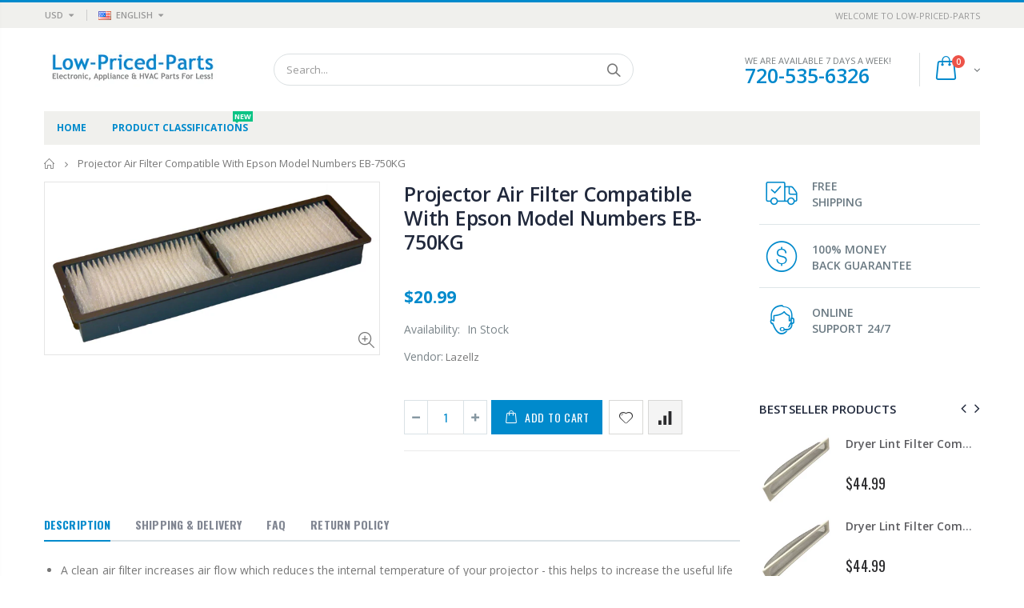

--- FILE ---
content_type: text/html; charset=utf-8
request_url: https://www.low-priced-parts.com/products/projector-air-filter-compatible-with-epson-model-numbers-eb-750kg
body_size: 43031
content:
<!doctype html>
<!--[if IE 8]><html class="no-js lt-ie9" lang="en"> <![endif]-->
<!--[if IE 9 ]><html class="ie9 no-js"> <![endif]-->
<!--[if (gt IE 9)|!(IE)]><!--> <html class="no-js"> <!--<![endif]-->
<head>


    <!-- Google Tag Manager -->
<script>(function(w,d,s,l,i){w[l]=w[l]||[];w[l].push({'gtm.start':
new Date().getTime(),event:'gtm.js'});var f=d.getElementsByTagName(s)[0],
j=d.createElement(s),dl=l!='dataLayer'?'&l='+l:'';j.async=true;j.src=
'https://www.googletagmanager.com/gtm.js?id='+i+dl;f.parentNode.insertBefore(j,f);
})(window,document,'script','dataLayer','GTM-PPSF38Z');</script>
<!-- End Google Tag Manager -->
  <!-- Basic page needs ================================================== -->
  <meta charset="utf-8">
  <meta http-equiv="Content-Type" content="text/html; charset=utf-8">
  <link rel="shortcut icon" href="//www.low-priced-parts.com/cdn/shop/t/3/assets/favicon.ico?v=90675982084794853291581879424" type="image/png" /><title>Projector Air Filter Compatible With Epson Model Numbers EB-750KG - low-priced-parts.com</title><meta name="description" content="A clean air filter increases air flow which reduces the internal temperature of your projector - this helps to increase the useful life of your projector! This part does NOT come with installation instructions. This Projector Air Filter is compatible with the following Epson devices: EB-750KG This item is NEW! Don&#39;t see your model number? Send us a message as we are happy to help!" /><!-- Helpers ================================================== --><!-- /snippets/social-meta-tags.liquid -->


  <meta property="og:type" content="product">
  <meta property="og:title" content="Projector Air Filter Compatible With Epson Model Numbers EB-750KG">
  
  <meta property="og:image" content="http://www.low-priced-parts.com/cdn/shop/products/27914casnew1_grande.jpg?v=1677789134">
  <meta property="og:image:secure_url" content="https://www.low-priced-parts.com/cdn/shop/products/27914casnew1_grande.jpg?v=1677789134">
  
  <meta property="og:price:amount" content="20.99">
  <meta property="og:price:currency" content="USD">


  <meta property="og:description" content="A clean air filter increases air flow which reduces the internal temperature of your projector - this helps to increase the useful life of your projector! This part does NOT come with installation instructions. This Projector Air Filter is compatible with the following Epson devices: EB-750KG This item is NEW! Don&#39;t see your model number? Send us a message as we are happy to help!">

  <meta property="og:url" content="https://www.low-priced-parts.com/products/projector-air-filter-compatible-with-epson-model-numbers-eb-750kg">
  <meta property="og:site_name" content="low-priced-parts.com">





<meta name="twitter:card" content="summary">

  <meta name="twitter:title" content="Projector Air Filter Compatible With Epson Model Numbers EB-750KG">
  <meta name="twitter:description" content="
A clean air filter increases air flow which reduces the internal temperature of your projector - this helps to increase the useful life of your projector!
This Is A Stock Item!
Don&#39;t See Your Model Number? Send Us A Message!

A clean air filter increases air flow which reduces the internal temperature of your projector - this helps to increase the useful life of your projector! This part does NOT come with installation instructions. This Projector Air Filter is compatible with the following Epson devices: EB-750KG This item is NEW! Don&#39;t see your model number? Send us a message as we are happy to help!FREE shipping within the USA">
  <meta name="twitter:image" content="https://www.low-priced-parts.com/cdn/shop/products/27914casnew1_medium.jpg?v=1677789134">
  <meta name="twitter:image:width" content="240">
  <meta name="twitter:image:height" content="240">

<link rel="canonical" href="https://www.low-priced-parts.com/products/projector-air-filter-compatible-with-epson-model-numbers-eb-750kg" /><meta name="viewport" content="width=device-width, initial-scale=1, minimum-scale=1, maximum-scale=1" /><meta name="theme-color" content="" />
  <!-- CSS ==================================================+ -->
  <link href="//www.low-priced-parts.com/cdn/shop/t/3/assets/plugins.css?v=35073649721312010721581879432" rel="stylesheet" type="text/css" media="all" />
  <link href="//www.low-priced-parts.com/cdn/shop/t/3/assets/ultramegamenu.css?v=20024530694303125961581879515" rel="stylesheet" type="text/css" media="all" />
  <link href="//www.low-priced-parts.com/cdn/shop/t/3/assets/styles.scss.css?v=160835948518193188741697529767" rel="stylesheet" type="text/css" media="all" />
<link href="//www.low-priced-parts.com/cdn/shop/t/3/assets/header-type2.scss.css?v=82604608708954866981581879611" rel="stylesheet" type="text/css" media="all" />
<link href="//www.low-priced-parts.com/cdn/shop/t/3/assets/product.scss.css?v=136105429357336935841581879610" rel="stylesheet" type="text/css" media="all" />
    <link href="//www.low-priced-parts.com/cdn/shop/t/3/assets/jquery.fancybox.css?v=89610375720255671161581879473" rel="stylesheet" type="text/css" media="all" />
<link href="//www.low-priced-parts.com/cdn/shop/t/3/assets/new-style.scss.css?v=62229251884056640111581879610" rel="stylesheet" type="text/css" media="all" />
<link href="//www.low-priced-parts.com/cdn/shop/t/3/assets/product-list.scss.css?v=137178781649126958551581879611" rel="stylesheet" type="text/css" media="all" />
  <link href="//www.low-priced-parts.com/cdn/shop/t/3/assets/responsive.scss.css?v=146105683085293805881581879611" rel="stylesheet" type="text/css" media="all" />
  <link href="//www.low-priced-parts.com/cdn/shop/t/3/assets/color-config.scss.css?v=74858102125092356481730344614" rel="stylesheet" type="text/css" media="all" />
<!-- Header hook for plugins ================================================== -->
  <script>window.performance && window.performance.mark && window.performance.mark('shopify.content_for_header.start');</script><meta id="shopify-digital-wallet" name="shopify-digital-wallet" content="/32257441929/digital_wallets/dialog">
<meta name="shopify-checkout-api-token" content="b2fc9203270fbe5fe622aaadca782007">
<meta id="in-context-paypal-metadata" data-shop-id="32257441929" data-venmo-supported="false" data-environment="production" data-locale="en_US" data-paypal-v4="true" data-currency="USD">
<link rel="alternate" type="application/json+oembed" href="https://www.low-priced-parts.com/products/projector-air-filter-compatible-with-epson-model-numbers-eb-750kg.oembed">
<script async="async" src="/checkouts/internal/preloads.js?locale=en-US"></script>
<link rel="preconnect" href="https://shop.app" crossorigin="anonymous">
<script async="async" src="https://shop.app/checkouts/internal/preloads.js?locale=en-US&shop_id=32257441929" crossorigin="anonymous"></script>
<script id="apple-pay-shop-capabilities" type="application/json">{"shopId":32257441929,"countryCode":"US","currencyCode":"USD","merchantCapabilities":["supports3DS"],"merchantId":"gid:\/\/shopify\/Shop\/32257441929","merchantName":"low-priced-parts.com","requiredBillingContactFields":["postalAddress","email"],"requiredShippingContactFields":["postalAddress","email"],"shippingType":"shipping","supportedNetworks":["visa","masterCard","amex","discover","elo","jcb"],"total":{"type":"pending","label":"low-priced-parts.com","amount":"1.00"},"shopifyPaymentsEnabled":true,"supportsSubscriptions":true}</script>
<script id="shopify-features" type="application/json">{"accessToken":"b2fc9203270fbe5fe622aaadca782007","betas":["rich-media-storefront-analytics"],"domain":"www.low-priced-parts.com","predictiveSearch":true,"shopId":32257441929,"locale":"en"}</script>
<script>var Shopify = Shopify || {};
Shopify.shop = "low-priced-parts-com.myshopify.com";
Shopify.locale = "en";
Shopify.currency = {"active":"USD","rate":"1.0"};
Shopify.country = "US";
Shopify.theme = {"name":"Porto3.6.1 (Original)","id":88220500105,"schema_name":"Porto","schema_version":"3.6.1","theme_store_id":null,"role":"main"};
Shopify.theme.handle = "null";
Shopify.theme.style = {"id":null,"handle":null};
Shopify.cdnHost = "www.low-priced-parts.com/cdn";
Shopify.routes = Shopify.routes || {};
Shopify.routes.root = "/";</script>
<script type="module">!function(o){(o.Shopify=o.Shopify||{}).modules=!0}(window);</script>
<script>!function(o){function n(){var o=[];function n(){o.push(Array.prototype.slice.apply(arguments))}return n.q=o,n}var t=o.Shopify=o.Shopify||{};t.loadFeatures=n(),t.autoloadFeatures=n()}(window);</script>
<script>
  window.ShopifyPay = window.ShopifyPay || {};
  window.ShopifyPay.apiHost = "shop.app\/pay";
  window.ShopifyPay.redirectState = null;
</script>
<script id="shop-js-analytics" type="application/json">{"pageType":"product"}</script>
<script defer="defer" async type="module" src="//www.low-priced-parts.com/cdn/shopifycloud/shop-js/modules/v2/client.init-shop-cart-sync_BT-GjEfc.en.esm.js"></script>
<script defer="defer" async type="module" src="//www.low-priced-parts.com/cdn/shopifycloud/shop-js/modules/v2/chunk.common_D58fp_Oc.esm.js"></script>
<script defer="defer" async type="module" src="//www.low-priced-parts.com/cdn/shopifycloud/shop-js/modules/v2/chunk.modal_xMitdFEc.esm.js"></script>
<script type="module">
  await import("//www.low-priced-parts.com/cdn/shopifycloud/shop-js/modules/v2/client.init-shop-cart-sync_BT-GjEfc.en.esm.js");
await import("//www.low-priced-parts.com/cdn/shopifycloud/shop-js/modules/v2/chunk.common_D58fp_Oc.esm.js");
await import("//www.low-priced-parts.com/cdn/shopifycloud/shop-js/modules/v2/chunk.modal_xMitdFEc.esm.js");

  window.Shopify.SignInWithShop?.initShopCartSync?.({"fedCMEnabled":true,"windoidEnabled":true});

</script>
<script>
  window.Shopify = window.Shopify || {};
  if (!window.Shopify.featureAssets) window.Shopify.featureAssets = {};
  window.Shopify.featureAssets['shop-js'] = {"shop-cart-sync":["modules/v2/client.shop-cart-sync_DZOKe7Ll.en.esm.js","modules/v2/chunk.common_D58fp_Oc.esm.js","modules/v2/chunk.modal_xMitdFEc.esm.js"],"init-fed-cm":["modules/v2/client.init-fed-cm_B6oLuCjv.en.esm.js","modules/v2/chunk.common_D58fp_Oc.esm.js","modules/v2/chunk.modal_xMitdFEc.esm.js"],"shop-cash-offers":["modules/v2/client.shop-cash-offers_D2sdYoxE.en.esm.js","modules/v2/chunk.common_D58fp_Oc.esm.js","modules/v2/chunk.modal_xMitdFEc.esm.js"],"shop-login-button":["modules/v2/client.shop-login-button_QeVjl5Y3.en.esm.js","modules/v2/chunk.common_D58fp_Oc.esm.js","modules/v2/chunk.modal_xMitdFEc.esm.js"],"pay-button":["modules/v2/client.pay-button_DXTOsIq6.en.esm.js","modules/v2/chunk.common_D58fp_Oc.esm.js","modules/v2/chunk.modal_xMitdFEc.esm.js"],"shop-button":["modules/v2/client.shop-button_DQZHx9pm.en.esm.js","modules/v2/chunk.common_D58fp_Oc.esm.js","modules/v2/chunk.modal_xMitdFEc.esm.js"],"avatar":["modules/v2/client.avatar_BTnouDA3.en.esm.js"],"init-windoid":["modules/v2/client.init-windoid_CR1B-cfM.en.esm.js","modules/v2/chunk.common_D58fp_Oc.esm.js","modules/v2/chunk.modal_xMitdFEc.esm.js"],"init-shop-for-new-customer-accounts":["modules/v2/client.init-shop-for-new-customer-accounts_C_vY_xzh.en.esm.js","modules/v2/client.shop-login-button_QeVjl5Y3.en.esm.js","modules/v2/chunk.common_D58fp_Oc.esm.js","modules/v2/chunk.modal_xMitdFEc.esm.js"],"init-shop-email-lookup-coordinator":["modules/v2/client.init-shop-email-lookup-coordinator_BI7n9ZSv.en.esm.js","modules/v2/chunk.common_D58fp_Oc.esm.js","modules/v2/chunk.modal_xMitdFEc.esm.js"],"init-shop-cart-sync":["modules/v2/client.init-shop-cart-sync_BT-GjEfc.en.esm.js","modules/v2/chunk.common_D58fp_Oc.esm.js","modules/v2/chunk.modal_xMitdFEc.esm.js"],"shop-toast-manager":["modules/v2/client.shop-toast-manager_DiYdP3xc.en.esm.js","modules/v2/chunk.common_D58fp_Oc.esm.js","modules/v2/chunk.modal_xMitdFEc.esm.js"],"init-customer-accounts":["modules/v2/client.init-customer-accounts_D9ZNqS-Q.en.esm.js","modules/v2/client.shop-login-button_QeVjl5Y3.en.esm.js","modules/v2/chunk.common_D58fp_Oc.esm.js","modules/v2/chunk.modal_xMitdFEc.esm.js"],"init-customer-accounts-sign-up":["modules/v2/client.init-customer-accounts-sign-up_iGw4briv.en.esm.js","modules/v2/client.shop-login-button_QeVjl5Y3.en.esm.js","modules/v2/chunk.common_D58fp_Oc.esm.js","modules/v2/chunk.modal_xMitdFEc.esm.js"],"shop-follow-button":["modules/v2/client.shop-follow-button_CqMgW2wH.en.esm.js","modules/v2/chunk.common_D58fp_Oc.esm.js","modules/v2/chunk.modal_xMitdFEc.esm.js"],"checkout-modal":["modules/v2/client.checkout-modal_xHeaAweL.en.esm.js","modules/v2/chunk.common_D58fp_Oc.esm.js","modules/v2/chunk.modal_xMitdFEc.esm.js"],"shop-login":["modules/v2/client.shop-login_D91U-Q7h.en.esm.js","modules/v2/chunk.common_D58fp_Oc.esm.js","modules/v2/chunk.modal_xMitdFEc.esm.js"],"lead-capture":["modules/v2/client.lead-capture_BJmE1dJe.en.esm.js","modules/v2/chunk.common_D58fp_Oc.esm.js","modules/v2/chunk.modal_xMitdFEc.esm.js"],"payment-terms":["modules/v2/client.payment-terms_Ci9AEqFq.en.esm.js","modules/v2/chunk.common_D58fp_Oc.esm.js","modules/v2/chunk.modal_xMitdFEc.esm.js"]};
</script>
<script>(function() {
  var isLoaded = false;
  function asyncLoad() {
    if (isLoaded) return;
    isLoaded = true;
    var urls = ["https:\/\/sfdr.co\/sfdr.js?sid=38682\u0026shop=low-priced-parts-com.myshopify.com","\/\/livesearch.okasconcepts.com\/js\/livesearch.init.min.js?v=2\u0026shop=low-priced-parts-com.myshopify.com","\/\/sr-cdn.azureedge.net\/Scripts\/windowshoppers.min.js?shop=low-priced-parts-com.myshopify.com","https:\/\/apps.anhkiet.info\/floatton\/scripts\/bbef2143b140a3f62f8f7e580c3e8349.js?token=20210817050825\u0026shop=low-priced-parts-com.myshopify.com"];
    for (var i = 0; i < urls.length; i++) {
      var s = document.createElement('script');
      s.type = 'text/javascript';
      s.async = true;
      s.src = urls[i];
      var x = document.getElementsByTagName('script')[0];
      x.parentNode.insertBefore(s, x);
    }
  };
  if(window.attachEvent) {
    window.attachEvent('onload', asyncLoad);
  } else {
    window.addEventListener('load', asyncLoad, false);
  }
})();</script>
<script id="__st">var __st={"a":32257441929,"offset":-25200,"reqid":"8ea14ba2-810e-4e94-917b-d141741080a9-1769360648","pageurl":"www.low-priced-parts.com\/products\/projector-air-filter-compatible-with-epson-model-numbers-eb-750kg","u":"88dcc4ded719","p":"product","rtyp":"product","rid":8137510584557};</script>
<script>window.ShopifyPaypalV4VisibilityTracking = true;</script>
<script id="captcha-bootstrap">!function(){'use strict';const t='contact',e='account',n='new_comment',o=[[t,t],['blogs',n],['comments',n],[t,'customer']],c=[[e,'customer_login'],[e,'guest_login'],[e,'recover_customer_password'],[e,'create_customer']],r=t=>t.map((([t,e])=>`form[action*='/${t}']:not([data-nocaptcha='true']) input[name='form_type'][value='${e}']`)).join(','),a=t=>()=>t?[...document.querySelectorAll(t)].map((t=>t.form)):[];function s(){const t=[...o],e=r(t);return a(e)}const i='password',u='form_key',d=['recaptcha-v3-token','g-recaptcha-response','h-captcha-response',i],f=()=>{try{return window.sessionStorage}catch{return}},m='__shopify_v',_=t=>t.elements[u];function p(t,e,n=!1){try{const o=window.sessionStorage,c=JSON.parse(o.getItem(e)),{data:r}=function(t){const{data:e,action:n}=t;return t[m]||n?{data:e,action:n}:{data:t,action:n}}(c);for(const[e,n]of Object.entries(r))t.elements[e]&&(t.elements[e].value=n);n&&o.removeItem(e)}catch(o){console.error('form repopulation failed',{error:o})}}const l='form_type',E='cptcha';function T(t){t.dataset[E]=!0}const w=window,h=w.document,L='Shopify',v='ce_forms',y='captcha';let A=!1;((t,e)=>{const n=(g='f06e6c50-85a8-45c8-87d0-21a2b65856fe',I='https://cdn.shopify.com/shopifycloud/storefront-forms-hcaptcha/ce_storefront_forms_captcha_hcaptcha.v1.5.2.iife.js',D={infoText:'Protected by hCaptcha',privacyText:'Privacy',termsText:'Terms'},(t,e,n)=>{const o=w[L][v],c=o.bindForm;if(c)return c(t,g,e,D).then(n);var r;o.q.push([[t,g,e,D],n]),r=I,A||(h.body.append(Object.assign(h.createElement('script'),{id:'captcha-provider',async:!0,src:r})),A=!0)});var g,I,D;w[L]=w[L]||{},w[L][v]=w[L][v]||{},w[L][v].q=[],w[L][y]=w[L][y]||{},w[L][y].protect=function(t,e){n(t,void 0,e),T(t)},Object.freeze(w[L][y]),function(t,e,n,w,h,L){const[v,y,A,g]=function(t,e,n){const i=e?o:[],u=t?c:[],d=[...i,...u],f=r(d),m=r(i),_=r(d.filter((([t,e])=>n.includes(e))));return[a(f),a(m),a(_),s()]}(w,h,L),I=t=>{const e=t.target;return e instanceof HTMLFormElement?e:e&&e.form},D=t=>v().includes(t);t.addEventListener('submit',(t=>{const e=I(t);if(!e)return;const n=D(e)&&!e.dataset.hcaptchaBound&&!e.dataset.recaptchaBound,o=_(e),c=g().includes(e)&&(!o||!o.value);(n||c)&&t.preventDefault(),c&&!n&&(function(t){try{if(!f())return;!function(t){const e=f();if(!e)return;const n=_(t);if(!n)return;const o=n.value;o&&e.removeItem(o)}(t);const e=Array.from(Array(32),(()=>Math.random().toString(36)[2])).join('');!function(t,e){_(t)||t.append(Object.assign(document.createElement('input'),{type:'hidden',name:u})),t.elements[u].value=e}(t,e),function(t,e){const n=f();if(!n)return;const o=[...t.querySelectorAll(`input[type='${i}']`)].map((({name:t})=>t)),c=[...d,...o],r={};for(const[a,s]of new FormData(t).entries())c.includes(a)||(r[a]=s);n.setItem(e,JSON.stringify({[m]:1,action:t.action,data:r}))}(t,e)}catch(e){console.error('failed to persist form',e)}}(e),e.submit())}));const S=(t,e)=>{t&&!t.dataset[E]&&(n(t,e.some((e=>e===t))),T(t))};for(const o of['focusin','change'])t.addEventListener(o,(t=>{const e=I(t);D(e)&&S(e,y())}));const B=e.get('form_key'),M=e.get(l),P=B&&M;t.addEventListener('DOMContentLoaded',(()=>{const t=y();if(P)for(const e of t)e.elements[l].value===M&&p(e,B);[...new Set([...A(),...v().filter((t=>'true'===t.dataset.shopifyCaptcha))])].forEach((e=>S(e,t)))}))}(h,new URLSearchParams(w.location.search),n,t,e,['guest_login'])})(!0,!0)}();</script>
<script integrity="sha256-4kQ18oKyAcykRKYeNunJcIwy7WH5gtpwJnB7kiuLZ1E=" data-source-attribution="shopify.loadfeatures" defer="defer" src="//www.low-priced-parts.com/cdn/shopifycloud/storefront/assets/storefront/load_feature-a0a9edcb.js" crossorigin="anonymous"></script>
<script crossorigin="anonymous" defer="defer" src="//www.low-priced-parts.com/cdn/shopifycloud/storefront/assets/shopify_pay/storefront-65b4c6d7.js?v=20250812"></script>
<script data-source-attribution="shopify.dynamic_checkout.dynamic.init">var Shopify=Shopify||{};Shopify.PaymentButton=Shopify.PaymentButton||{isStorefrontPortableWallets:!0,init:function(){window.Shopify.PaymentButton.init=function(){};var t=document.createElement("script");t.src="https://www.low-priced-parts.com/cdn/shopifycloud/portable-wallets/latest/portable-wallets.en.js",t.type="module",document.head.appendChild(t)}};
</script>
<script data-source-attribution="shopify.dynamic_checkout.buyer_consent">
  function portableWalletsHideBuyerConsent(e){var t=document.getElementById("shopify-buyer-consent"),n=document.getElementById("shopify-subscription-policy-button");t&&n&&(t.classList.add("hidden"),t.setAttribute("aria-hidden","true"),n.removeEventListener("click",e))}function portableWalletsShowBuyerConsent(e){var t=document.getElementById("shopify-buyer-consent"),n=document.getElementById("shopify-subscription-policy-button");t&&n&&(t.classList.remove("hidden"),t.removeAttribute("aria-hidden"),n.addEventListener("click",e))}window.Shopify?.PaymentButton&&(window.Shopify.PaymentButton.hideBuyerConsent=portableWalletsHideBuyerConsent,window.Shopify.PaymentButton.showBuyerConsent=portableWalletsShowBuyerConsent);
</script>
<script data-source-attribution="shopify.dynamic_checkout.cart.bootstrap">document.addEventListener("DOMContentLoaded",(function(){function t(){return document.querySelector("shopify-accelerated-checkout-cart, shopify-accelerated-checkout")}if(t())Shopify.PaymentButton.init();else{new MutationObserver((function(e,n){t()&&(Shopify.PaymentButton.init(),n.disconnect())})).observe(document.body,{childList:!0,subtree:!0})}}));
</script>
<link id="shopify-accelerated-checkout-styles" rel="stylesheet" media="screen" href="https://www.low-priced-parts.com/cdn/shopifycloud/portable-wallets/latest/accelerated-checkout-backwards-compat.css" crossorigin="anonymous">
<style id="shopify-accelerated-checkout-cart">
        #shopify-buyer-consent {
  margin-top: 1em;
  display: inline-block;
  width: 100%;
}

#shopify-buyer-consent.hidden {
  display: none;
}

#shopify-subscription-policy-button {
  background: none;
  border: none;
  padding: 0;
  text-decoration: underline;
  font-size: inherit;
  cursor: pointer;
}

#shopify-subscription-policy-button::before {
  box-shadow: none;
}

      </style>

<script>window.performance && window.performance.mark && window.performance.mark('shopify.content_for_header.end');</script>
<!-- /snippets/oldIE-js.liquid -->


<!--[if lt IE 9]>
<script src="//cdnjs.cloudflare.com/ajax/libs/html5shiv/3.7.2/html5shiv.min.js" type="text/javascript"></script>
<script src="//www.low-priced-parts.com/cdn/shop/t/3/assets/respond.min.js?v=52248677837542619231581879439" type="text/javascript"></script>
<link href="//www.low-priced-parts.com/cdn/shop/t/3/assets/respond-proxy.html" id="respond-proxy" rel="respond-proxy" />
<link href="//www.low-priced-parts.com/search?q=fd8e001c146fe7941052b94873eafaa1" id="respond-redirect" rel="respond-redirect" />
<script src="//www.low-priced-parts.com/search?q=fd8e001c146fe7941052b94873eafaa1" type="text/javascript"></script>
<![endif]-->

<script src="//www.low-priced-parts.com/cdn/shop/t/3/assets/vendor.js?v=114975771365441350721581879484" type="text/javascript"></script>
<!-- Import custom fonts ====================================================== --><script type="text/javascript">
    var productsObj = {};
    var swatch_color_type = 1;
    var product_swatch_size = 'size-small';
    var product_swatch_setting = '1';
    var asset_url = '//www.low-priced-parts.com/cdn/shop/t/3/assets//?v=491';
    var money_format = '<span class="money">${{amount}}</span>';
    var multi_language = true;
  </script> 
  <script src="//www.low-priced-parts.com/cdn/shop/t/3/assets/lang2.js?v=12969877377958745391581879459" type="text/javascript"></script>
<script>
  var translator = {
    current_lang : jQuery.cookie("language"),
    init: function() {
      translator.updateStyling();
      translator.updateLangSwitcher();
    },
    updateStyling: function() {
        var style;
        if (translator.isLang2()) {
          style = "<style>*[data-translate] {visibility:hidden} .lang1 {display:none}</style>";
        } else {
          style = "<style>*[data-translate] {visibility:visible} .lang2 {display:none}</style>";
        }
        jQuery('head').append(style);
    },
    updateLangSwitcher: function() {
      if (translator.isLang2()) {
        jQuery(".current-language span").removeClass('active');
        jQuery(".current-language span[class=lang-2]").addClass("active");
      }
    },
    getTextToTranslate: function(selector) {
      var result = window.lang2;
      var params;
      if (selector.indexOf("|") > 0) {
        var devideList = selector.split("|");
        selector = devideList[0];
        params = devideList[1].split(",");
      }

      var selectorArr = selector.split('.');
      if (selectorArr) {
        for (var i = 0; i < selectorArr.length; i++) {
            result = result[selectorArr[i]];
        }
      } else {
        result = result[selector];
      }
      if (result && result.one && result.other) {
        var countEqual1 = true;
        for (var i = 0; i < params.length; i++) {
          if (params[i].indexOf("count") >= 0) {
            variables = params[i].split(":");
            if (variables.length>1) {
              var count = variables[1];
              if (count > 1) {
                countEqual1 = false;
              }
            }
          }
        }
        if (countEqual1) {
          result = result.one;
        } else {
          result = result.other;
        }
      }
      
      if (params && params.length>0) {
        result = result.replace(/{{\s*/g, "{{");
        result = result.replace(/\s*}}/g, "}}");
        for (var i = 0; i < params.length; i++) {
          variables = params[i].split(":");
          if (variables.length>1) {
            result = result.replace("{{"+variables[0]+"}}", variables[1]);
          }
        }
      }
      

      return result;
    },
    isLang2: function() {
      return translator.current_lang && translator.current_lang == 2;
    },
    doTranslate: function(blockSelector) {
      if (translator.isLang2()) {
        jQuery(blockSelector + " [data-translate]").each(function(e) {
          var item = jQuery(this);
          var selector = item.attr("data-translate");
          var text = translator.getTextToTranslate(selector);
          if (item.attr("translate-item")) {
            var attribute = item.attr("translate-item");
            if (attribute == 'blog-date-author') {
              item.html(text);
            } else if (attribute!="") {
              item.attr(attribute,text);
            }
          } else if (item.is("input")) {
            if(item.is("input[type=search]")){
              item.attr("placeholder", text);
            }else{
              item.val(text);
            }
            
          } else {
            item.text(text);
          }
          item.css("visibility","visible");
        });
      }
    }
  };
  translator.init();
  jQuery(document).ready(function() {
    jQuery('.select-language a').on('click', function(){
      var value = jQuery(this).data('lang');
      jQuery.cookie('language', value, {expires:10, path:'/'});
      location.reload();
    });
    translator.doTranslate("body");
  });
</script>
  <style>
    .header-container.type2 {
  border-top-width: 3px;
}
.main-section-header .top-links-container {
  padding: 3px 0 3px;
}
.header-container.type2 .header .custom-block {
  text-align: left;
  font-size: 11px;
  height: 42px;
  line-height: 1;
  border-right: solid 1px #dde0e2;
  padding-right: 35px;
}
.searchform .searchsubmit:after {
content: "\e884";
}
.type2 .top-navigation li.level0 .level-top {
padding: 15px 16px
}
.template-index .header-container.type2 .header-wrapper {
  margin-bottom: 10px;
}
.item-area .product-image-area .quickview-icon {
  background-color: #2b2b2d;
}
.main-section-header .links li {
  border-color: #ccc;
}
.slideshow-section .slideshow .owl-dots {
  bottom: 27px;
}
.slideshow-section .slideshow .owl-nav button {
  top: 42%;
}
.products .product-default .price { 
    font-family: 'Oswald';
    font-weight: 400;
    letter-spacing: .005em;
}
.porto-products.title-border-middle &gt; .section-title { 
    margin-bottom: 15px;
}
.main-container h3.title-widget {
  text-align: center;
  font-size: 17px;
  padding-bottom: 8px;
  background: none;
  font-family: 'Open Sans';
  letter-spacing: 0;
}
.custom-support i {
  text-align: center;
  width: auto;
  height: auto;
  border-radius: 0;
  padding-bottom: 14px;
  display: inline-block;
}
.custom-support .content{
margin-left: 0;
}
.custom-support .col-lg-4 i{
border: 0 !important;
    float: none;
}
.custom-support .col-lg-4{
text-align: center;
}
.custom-support i {
    text-align: center; 
    width: auto;
    height: auto;
    border-radius: 0;
    padding-bottom: 14px;
    display: inline-block;
    font-size: 40px;
}
.custom-support .content h2 {
    margin: 0;
    font-weight: 600;
    text-transform: uppercase;
    font-size: 16px; 
    line-height: 22px;
}
.custom-support .content em {
    font-weight: 300;
    font-style: normal;
    margin-bottom: 15px;
    display: block; 
    font-size: 14px;
    line-height: 22px;
}
.custom-support .content p {
    font-size: 13px;
    line-height: 24px; 
}
.parallax-wrapper .parallax .parallax-slider .item h2 {
  margin-top: 10px;
  margin-bottom: 20px;
  font-weight: 400;
}
.parallax-slider .item a {
  padding: 17px 33px;
  border-radius: 3px !important;
  background-color: #2b2b2d;
  font-size: 13px;
  box-shadow: none;
}
.parallax-wrapper .parallax .overlay{
display: none;
}
.featured-brands .owl-carousel{
    padding: 10px 70px;
}
.featured-brands .owl-nav button {
    position: absolute;
    top: calc(50% - 15px);
    background: none;
    color: #3a3a3c;
    font-size: 22px;
    padding: 0;
    margin: 0;
}
.featured-brands .owl-nav button.owl-prev {
    left: 0;
}
.featured-brands .owl-nav button.owl-next {
    right: 0;
}
.featured-brands .owl-nav{
top: auto;
right: auto;
position: static;
}
.featured-brands{
margin-bottom: 25px;
}
.footer-wrapper .footer-middle .footer-ribbon{
z-index: 2;
}
.footer-wrapper .footer-middle .block-bottom {
    border-top: 1px solid #3d3d38;
    text-align: left;
    padding: 27px 0;
    overflow: hidden;
    margin-top: 32px;
}
.footer-wrapper .footer-middle .working span {
    text-transform: uppercase;
    font-size: 13px;
    letter-spacing: 0.005em;
    line-height: 18px;
}
.footer-wrapper .footer-middle ul.footer-list li {
    position: relative;
    padding: 6px 0;
    line-height: 1;
    display: block;
}
.footer-wrapper .footer-middle {
    padding: 24px 0;
    font-size: 13px;
    position: relative;
}
.footer-wrapper .footer-top{
padding-bottom: 0px;
}
.footer-wrapper .footer-middle ul.contact-info b {
    font-weight: 400;
    font-size: 13px;
    margin-bottom: 7px;
    display: inline-block;
}
.footer-wrapper .footer-middle ul.contact-info li p{
line-height: 1;
}
.footer-wrapper .footer-middle ul.contact-info li {
    padding: 12px 0;
}
.footer-wrapper .footer-middle ul.contact-info li:first-child {
  padding-top: 0;
}
.footer-wrapper .footer-top .input-group input {
  background-color: #fff;
  color: #686865;
  height: 48px;
  border: 0;
  font-size: 14px;
  padding-left: 15px;
  float: left;
  max-width: 375px;
  width: 90%;
  border-radius: 30px 0 0 30px !important;
  padding-right: 105px;
  margin-right: 22px;
  margin-bottom: 0;
}
.footer-wrapper .footer-top .input-group button {
  float: left;
  width: 120px;
  margin-left: -120px;
  line-height: 48px;
  padding: 0 12px;
  text-transform: uppercase;
  border-radius: 0 30px 30px 0 !important;
}
.footer-wrapper .footer-top .footer-top-inner {
    border-bottom: 1px solid #3d3d38;
}
.footer_2 .input-group button{
border-left: 0;
}
.homepage-bar{
border-top: 0;
}
.homepage-bar [class^="col-lg-"]{
border-left: 0;
}
.homepage-bar .col-lg-4 .text-area h3 {
    margin: 0;
    font-size: 14px;
    font-weight: 600;
    line-height: 19px;
}
.owl-dots {
    top: auto;
    bottom: -35px;
    left: 5px;
    position: absolute;
    right: 5px;
    text-align: center;
    margin: 0;
}
.owl-dots .owl-dot span {
    width: 11px;
    height: 3px;
    background: #a0a09f;
    margin: 5px 7px;
    border-radius: 20px !important;
    display: block;
}
.box_product{
padding-bottom: 60px;
}
.product-view .product-shop .actions a.link-wishlist, .product-view .product-shop .actions a.link-compare { 
    width: 43px;
    height: 43px;
    line-height: 41px;
}
.product-view .product-shop .middle-product-detail .product-type-data .price-box .price{
font-family: 'Oswald';
}
.product-view .product-shop .actions .add-to-links li a.link-wishlist{
background: none;
}
.template-product .product-view .add-to-links .link-wishlist i:before {
    content: '\e889';
}
.main-container .main-wrapper{
padding-bottom: 80px;
}
.template-index .main-container .main-wrapper, .template-product .main-container .main-wrapper{
padding-bottom: 0;
}
.main-container .pagenav-wrap .pagination .pagination-page li a:hover {
  background: transparent;
  color: inherit;
  border-color: #ccc;
}
.main-container .pagenav-wrap .pagination .pagination-page li.active span {
  background: transparent;
  color: inherit;
}
.pagination-page li.text i.icon-right-dir::before {
  content: '\e81a';
}
.main-container .pagenav-wrap .pagination .pagination-page li.text a:hover {
  color: inherit;
}
.product-view .product-options-bottom {
  border-bottom: 1px solid #ebebeb;
}
.template-blog .blog-wrapper .owl-dots {
  bottom: 0;
}
.owl-dots .owl-dot.active span {
  background-color: #2b2b2d;
}
.featured-brands .owl-nav i {
  color: #3a3a3c;
}
.featured-brands .owl-nav i.icon-chevron-left::before {
  content: "\e829";
}
.featured-brands .owl-nav i.icon-chevron-right:before {
  content: "\e828";
}
.footer-wrapper .footer-top .input-group button:hover{
  opacity: 1;
}
ol {
  list-style: disc outside;
  padding-left: 1.5em;
}
.products .product-col:hover .product-inner {
    box-shadow: 0 5px 25px 0 rgba(0,0,0,.1);
}
.products .product-col:hover .product-image {
    box-shadow: none;
}
.porto-products .products-slider .owl-carousel {
    padding-top: 0;
}
.section-title {
color: #313131;
}
.products-slider .owl-carousel .product {
    margin-bottom: 25px;
    margin-top: 10px;
}
    @media(max-width: 767px){
.homepage-bar [class^="col-lg-"]{
text-align: left;
}
.sticky-product .sticky-detail{
width: 70%;
}
}
@media(min-width: 768px){
.footer-wrapper .footer-middle ul.footer-list .item {
width: 50%;
}
}
  </style>


<!-- GS-Inventory Start. Do not change -->
  
  <script class="gsinvProdScript">
    gsInventoryDefaultV = "43997228499181";
    cntImages = 0;
    gsInventoryQty = {};
    gsIncoming = {};    
    gsIncomingDate = {};
    gsInventoryContinue = {};
    gssiproductUrl = "projector-air-filter-compatible-with-epson-model-numbers-eb-750kg";
     gsInventoryQty[43997228499181] =  3  ; gsIncomingDate[43997228499181] = ''; gsInventoryContinue[43997228499181] = 'deny'; gsIncoming[43997228499181] =  false  ; cntImages++;     
  </script>

<script class="gsinvdata">


  gsCollectionProducts = {};

  		gsCollectionProduct = {}; 
  		gsCollectionProduct['gsInventoryQty'] = 1; 
        gsCollectionProduct['productId'] = '8153342279917';
        gsCollectionProduct['imageCount'] = 1;
        
        
        
        gsCollectionProduct['gsIncoming'] =  false;    
   		gsCollectionProduct['gsInventoryContinue'] = "deny";    
  		gsCollectionProducts['range-hood-grease-filter-compatible-with-ge-model-numbers-jvx5300sj1ss-jvx5300ej2es-jvx5305sj2ss-jvx5305dj3ww'] = gsCollectionProduct;

  		gsCollectionProduct = {}; 
  		gsCollectionProduct['gsInventoryQty'] = 2; 
        gsCollectionProduct['productId'] = '8138286694637';
        gsCollectionProduct['imageCount'] = 1;
        
        
        
        gsCollectionProduct['gsIncoming'] =  false;    
   		gsCollectionProduct['gsInventoryContinue'] = "deny";    
  		gsCollectionProducts['range-hood-grease-filter-compatible-with-whirlpool-model-numbers-uxl6036yss0-wvw7330js0-gxw6530dxs1-gxw6530dxs3'] = gsCollectionProduct;

  		gsCollectionProduct = {}; 
  		gsCollectionProduct['gsInventoryQty'] = 1; 
        gsCollectionProduct['productId'] = '8138285875437';
        gsCollectionProduct['imageCount'] = 1;
        
        
        
        gsCollectionProduct['gsIncoming'] =  false;    
   		gsCollectionProduct['gsInventoryContinue'] = "deny";    
  		gsCollectionProducts['range-hood-grease-filter-compatible-with-ge-model-numbers-jv936d4ss-jv936d2ss-cv936m3ss-jv965d1ww-cv936m5ss'] = gsCollectionProduct;

  		gsCollectionProduct = {}; 
  		gsCollectionProduct['gsInventoryQty'] = 3; 
        gsCollectionProduct['productId'] = '8157557850349';
        gsCollectionProduct['imageCount'] = 1;
        
        
        
        gsCollectionProduct['gsIncoming'] =  false;    
   		gsCollectionProduct['gsInventoryContinue'] = "deny";    
  		gsCollectionProducts['dryer-lint-filter-compatible-with-electrolux-model-numbers-mlxg62rbd0-mlxg62rbd2-mlxg62rbd3-mlxg62rbl0-mlxg62rbw0'] = gsCollectionProduct;

  		gsCollectionProduct = {}; 
  		gsCollectionProduct['gsInventoryQty'] = 3; 
        gsCollectionProduct['productId'] = '8157557915885';
        gsCollectionProduct['imageCount'] = 1;
        
        
        
        gsCollectionProduct['gsIncoming'] =  false;    
   		gsCollectionProduct['gsInventoryContinue'] = "deny";    
  		gsCollectionProducts['dryer-lint-filter-compatible-with-electrolux-model-numbers-mxlg62rbd0-mxlg62rbw0-wlsg62rfd0-wlsg62rfw0-wlxg42red0'] = gsCollectionProduct;

  		gsCollectionProduct = {}; 
  		gsCollectionProduct['gsInventoryQty'] = 3; 
        gsCollectionProduct['productId'] = '8157557883117';
        gsCollectionProduct['imageCount'] = 1;
        
        
        
        gsCollectionProduct['gsIncoming'] =  false;    
   		gsCollectionProduct['gsInventoryContinue'] = "deny";    
  		gsCollectionProducts['dryer-lint-filter-compatible-with-electrolux-model-numbers-mlxg62rbw2-mlxg62rbw3-mlxg62red0-mlxg62rew0-mlxg62rew1'] = gsCollectionProduct;

  		gsCollectionProduct = {}; 
  		gsCollectionProduct['gsInventoryQty'] = 3; 
        gsCollectionProduct['productId'] = '8157557817581';
        gsCollectionProduct['imageCount'] = 1;
        
        
        
        gsCollectionProduct['gsIncoming'] =  false;    
   		gsCollectionProduct['gsInventoryContinue'] = "deny";    
  		gsCollectionProducts['dryer-lint-filter-compatible-with-electrolux-model-numbers-wlxg42red3-wlxg42rew0'] = gsCollectionProduct;

  		gsCollectionProduct = {}; 
  		gsCollectionProduct['gsInventoryQty'] = 3; 
        gsCollectionProduct['productId'] = '8154551189741';
        gsCollectionProduct['imageCount'] = 1;
        
        
        
        gsCollectionProduct['gsIncoming'] =  false;    
   		gsCollectionProduct['gsInventoryContinue'] = "deny";    
  		gsCollectionProducts['washer-machine-door-lock-compatible-with-lg-model-numbers-wm2233hs-wm2233hu-wm2233hw-wm2240cw-wm2250cw-wm2277hb'] = gsCollectionProduct;

  		gsCollectionProduct = {}; 
  		gsCollectionProduct['gsInventoryQty'] = 3; 
        gsCollectionProduct['productId'] = '8154551353581';
        gsCollectionProduct['imageCount'] = 1;
        
        
        
        gsCollectionProduct['gsIncoming'] =  false;    
   		gsCollectionProduct['gsInventoryContinue'] = "deny";    
  		gsCollectionProducts['washer-machine-door-lock-compatible-with-lg-model-numbers-wm2432hw-wm2442hw-wm2450hra-wm2455hg-wm2455hw-wm2487hrm'] = gsCollectionProduct;

  		gsCollectionProduct = {}; 
  		gsCollectionProduct['gsInventoryQty'] = 3; 
        gsCollectionProduct['productId'] = '8154551156973';
        gsCollectionProduct['imageCount'] = 1;
        
        
        
        gsCollectionProduct['gsIncoming'] =  false;    
   		gsCollectionProduct['gsInventoryContinue'] = "deny";    
  		gsCollectionProducts['washer-machine-door-lock-compatible-with-lg-model-numbers-wm2032hw-wm2042cw-wm2075cw-wm2101hw-wm2140cw-wm2233hd'] = gsCollectionProduct;

  		gsCollectionProduct = {}; 
  		gsCollectionProduct['gsInventoryQty'] = 3; 
        gsCollectionProduct['productId'] = '8154551320813';
        gsCollectionProduct['imageCount'] = 1;
        
        
        
        gsCollectionProduct['gsIncoming'] =  false;    
   		gsCollectionProduct['gsInventoryContinue'] = "deny";    
  		gsCollectionProducts['washer-machine-door-lock-compatible-with-lg-model-numbers-wm2277hs-wm2301hr-wm2301hw-wm2350hrc-wm2350hwc-wm2411hw'] = gsCollectionProduct;

  		gsCollectionProduct = {}; 
  		gsCollectionProduct['gsInventoryQty'] = 3; 
        gsCollectionProduct['productId'] = '8154551124205';
        gsCollectionProduct['imageCount'] = 1;
        
        
        
        gsCollectionProduct['gsIncoming'] =  false;    
   		gsCollectionProduct['gsInventoryContinue'] = "deny";    
  		gsCollectionProducts['washer-machine-door-lock-compatible-with-lg-model-numbers-wm1815cs-wm1832cw-wm2010cw-wm2011hw-wm2016cw-wm2032hs'] = gsCollectionProduct;

  		gsCollectionProduct = {}; 
  		gsCollectionProduct['gsInventoryQty'] = 3; 
        gsCollectionProduct['productId'] = '8154550829293';
        gsCollectionProduct['imageCount'] = 1;
        
        
        
        gsCollectionProduct['gsIncoming'] =  false;    
   		gsCollectionProduct['gsInventoryContinue'] = "deny";    
  		gsCollectionProducts['washer-machine-door-lock-compatible-with-lg-model-numbers-wm2650hra-wm2677hbm-wm2677hsm-wm2677hwm-wm2688hnm'] = gsCollectionProduct;

  		gsCollectionProduct = {}; 
  		gsCollectionProduct['gsInventoryQty'] = 3; 
        gsCollectionProduct['productId'] = '8154551058669';
        gsCollectionProduct['imageCount'] = 1;
        
        
        
        gsCollectionProduct['gsIncoming'] =  false;    
   		gsCollectionProduct['gsInventoryContinue'] = "deny";    
  		gsCollectionProducts['washer-machine-door-lock-compatible-with-lg-model-numbers-wm3070hwa-wm3360hvca-wm3360hrca-wm3360hwca-wm3150hvc'] = gsCollectionProduct;

  		gsCollectionProduct = {}; 
  		gsCollectionProduct['gsInventoryQty'] = 3; 
        gsCollectionProduct['productId'] = '8154550927597';
        gsCollectionProduct['imageCount'] = 1;
        
        
        
        gsCollectionProduct['gsIncoming'] =  false;    
   		gsCollectionProduct['gsInventoryContinue'] = "deny";    
  		gsCollectionProducts['washer-machine-door-lock-compatible-with-lg-model-numbers-wm2487hrma-wm2487hwm-wm2487hwma-wm2487whm-wm2496hsm'] = gsCollectionProduct;

  		gsCollectionProduct = {}; 
  		gsCollectionProduct['gsInventoryQty'] = 3; 
        gsCollectionProduct['productId'] = '8154550960365';
        gsCollectionProduct['imageCount'] = 1;
        
        
        
        gsCollectionProduct['gsIncoming'] =  false;    
   		gsCollectionProduct['gsInventoryContinue'] = "deny";    
  		gsCollectionProducts['washer-machine-door-lock-compatible-with-lg-model-numbers-wm2688hnma-wm2688hwm-wm2688hwma-wm3070hra-wm3470hva'] = gsCollectionProduct;

  		gsCollectionProduct = {}; 
  		gsCollectionProduct['gsInventoryQty'] = 3; 
        gsCollectionProduct['productId'] = '8154550862061';
        gsCollectionProduct['imageCount'] = 1;
        
        
        
        gsCollectionProduct['gsIncoming'] =  false;    
   		gsCollectionProduct['gsInventoryContinue'] = "deny";    
  		gsCollectionProducts['washer-machine-door-lock-compatible-with-lg-model-numbers-wm2650hwa-wm2655hva-wm3885hcca-wm3150hwc-wm3885hwca'] = gsCollectionProduct;

  		gsCollectionProduct = {}; 
  		gsCollectionProduct['gsInventoryQty'] = 3; 
        gsCollectionProduct['productId'] = '8154550665453';
        gsCollectionProduct['imageCount'] = 1;
        
        
        
        gsCollectionProduct['gsIncoming'] =  false;    
   		gsCollectionProduct['gsInventoryContinue'] = "deny";    
  		gsCollectionProducts['washer-machine-door-lock-compatible-with-lg-model-numbers-wm2050cw-wm2901hva-wm3001hpa-wm3001hra-wm2801hla'] = gsCollectionProduct;

  		gsCollectionProduct = {}; 
  		gsCollectionProduct['gsInventoryQty'] = 3; 
        gsCollectionProduct['productId'] = '8154550599917';
        gsCollectionProduct['imageCount'] = 1;
        
        
        
        gsCollectionProduct['gsIncoming'] =  false;    
   		gsCollectionProduct['gsInventoryContinue'] = "deny";    
  		gsCollectionProducts['washer-machine-door-lock-compatible-with-lg-model-numbers-wm0001htma-wm0532hw-wm0642hs-wm0642hw-wm0742hga'] = gsCollectionProduct;

  		gsCollectionProduct = {}; 
  		gsCollectionProduct['gsInventoryQty'] = 3; 
        gsCollectionProduct['productId'] = '8154550567149';
        gsCollectionProduct['imageCount'] = 1;
        
        
        
        gsCollectionProduct['gsIncoming'] =  false;    
   		gsCollectionProduct['gsInventoryContinue'] = "deny";    
  		gsCollectionProducts['washer-machine-door-lock-compatible-with-lg-model-numbers-wm2077cw-wm2277hw-cw2079cwd-cw2079cwn-wm0001htm'] = gsCollectionProduct;

  		gsCollectionProduct = {}; 
  		gsCollectionProduct['gsInventoryQty'] = 3; 
        gsCollectionProduct['productId'] = '8154550501613';
        gsCollectionProduct['imageCount'] = 1;
        
        
        
        gsCollectionProduct['gsIncoming'] =  false;    
   		gsCollectionProduct['gsInventoryContinue'] = "deny";    
  		gsCollectionProducts['washer-machine-door-lock-compatible-with-lg-model-numbers-wm3001hwa-wm2650rd-wm3550hwca-wm3455hs-wm3070rd'] = gsCollectionProduct;

  		gsCollectionProduct = {}; 
  		gsCollectionProduct['gsInventoryQty'] = 3; 
        gsCollectionProduct['productId'] = '8154550796525';
        gsCollectionProduct['imageCount'] = 1;
        
        
        
        gsCollectionProduct['gsIncoming'] =  false;    
   		gsCollectionProduct['gsInventoryContinue'] = "deny";    
  		gsCollectionProducts['washer-machine-door-lock-compatible-with-lg-model-numbers-wm3470hwa-wm3477hs-wm3477hw-wm3485hwa-wm3550hvca'] = gsCollectionProduct;

  		gsCollectionProduct = {}; 
  		gsCollectionProduct['gsInventoryQty'] = 3; 
        gsCollectionProduct['productId'] = '8154550305005';
        gsCollectionProduct['imageCount'] = 1;
        
        
        
        gsCollectionProduct['gsIncoming'] =  false;    
   		gsCollectionProduct['gsInventoryContinue'] = "deny";    
  		gsCollectionProducts['washer-machine-door-lock-compatible-with-lg-model-numbers-wm3632hw-wm3677hw-wm3987hw-wm3988hwa'] = gsCollectionProduct;

  		gsCollectionProduct = {}; 
  		gsCollectionProduct['gsInventoryQty'] = 3; 
        gsCollectionProduct['productId'] = '8154550436077';
        gsCollectionProduct['imageCount'] = 1;
        
        
        
        gsCollectionProduct['gsIncoming'] =  false;    
   		gsCollectionProduct['gsInventoryContinue'] = "deny";    
  		gsCollectionProducts['washer-machine-door-lock-compatible-with-lg-model-numbers-wm2801hwa-wm3875hwca-wm3455hw-wm1355hr-wm1355hw'] = gsCollectionProduct;

  		gsCollectionProduct = {}; 
  		gsCollectionProduct['gsInventoryQty'] = 3; 
        gsCollectionProduct['productId'] = '8154550730989';
        gsCollectionProduct['imageCount'] = 1;
        
        
        
        gsCollectionProduct['gsIncoming'] =  false;    
   		gsCollectionProduct['gsInventoryContinue'] = "deny";    
  		gsCollectionProducts['washer-machine-door-lock-compatible-with-lg-model-numbers-wm2496hwm-wm2497hwm-wm2501hva-wm2501hwa-wm2601hr'] = gsCollectionProduct;

  		gsCollectionProduct = {}; 
  		gsCollectionProduct['gsInventoryQty'] = 3; 
        gsCollectionProduct['productId'] = '8154550337773';
        gsCollectionProduct['imageCount'] = 1;
        
        
        
        gsCollectionProduct['gsIncoming'] =  false;    
   		gsCollectionProduct['gsInventoryContinue'] = "deny";    
  		gsCollectionProducts['washer-machine-door-lock-compatible-with-lg-model-numbers-wm0742hwa-wm1377hw-wm1811cw-wm1812cw-wm1814cw'] = gsCollectionProduct;

  		gsCollectionProduct = {}; 
  		gsCollectionProduct['gsInventoryQty'] = 3; 
        gsCollectionProduct['productId'] = '8154550370541';
        gsCollectionProduct['imageCount'] = 1;
        
        
        
        gsCollectionProduct['gsIncoming'] =  false;    
   		gsCollectionProduct['gsInventoryContinue'] = "deny";    
  		gsCollectionProducts['washer-machine-door-lock-compatible-with-lg-model-numbers-wm3875hvca-wm2601hl-wm2601hw-wm2701hv-wm2801hra'] = gsCollectionProduct;

  		gsCollectionProduct = {}; 
  		gsCollectionProduct['gsInventoryQty'] = 2; 
        gsCollectionProduct['productId'] = '8153342509293';
        gsCollectionProduct['imageCount'] = 1;
        
        
        
        gsCollectionProduct['gsIncoming'] =  false;    
   		gsCollectionProduct['gsInventoryContinue'] = "deny";    
  		gsCollectionProducts['range-hood-grease-filter-compatible-with-ge-model-numbers-jv565h1cc-jv666h2ss-jv665h1bb-jv565h2bb-jv665h1cc'] = gsCollectionProduct;

  		gsCollectionProduct = {}; 
  		gsCollectionProduct['gsInventoryQty'] = 3; 
        gsCollectionProduct['productId'] = '8153342247149';
        gsCollectionProduct['imageCount'] = 1;
        
        
        
        gsCollectionProduct['gsIncoming'] =  false;    
   		gsCollectionProduct['gsInventoryContinue'] = "deny";    
  		gsCollectionProducts['range-hood-grease-filter-compatible-with-ge-model-numbers-jvx5305dj1bb-jvx5300ej1es-jvx5305sj1ss-jvx5300dj2bb'] = gsCollectionProduct;

  		gsCollectionProduct = {}; 
  		gsCollectionProduct['gsInventoryQty'] = 3; 
        gsCollectionProduct['productId'] = '8153342410989';
        gsCollectionProduct['imageCount'] = 1;
        
        
        
        gsCollectionProduct['gsIncoming'] =  false;    
   		gsCollectionProduct['gsInventoryContinue'] = "deny";    
  		gsCollectionProducts['range-hood-grease-filter-compatible-with-ge-model-numbers-jv665h2cc-jv665h1ww-jv566h1ss-jv565h1ww-jv565h2cc'] = gsCollectionProduct;

  		gsCollectionProduct = {}; 
  		gsCollectionProduct['gsInventoryQty'] = 3; 
        gsCollectionProduct['productId'] = '8153342345453';
        gsCollectionProduct['imageCount'] = 1;
        
        
        
        gsCollectionProduct['gsIncoming'] =  false;    
   		gsCollectionProduct['gsInventoryContinue'] = "deny";    
  		gsCollectionProducts['range-hood-grease-filter-compatible-with-ge-model-numbers-jv565h2ww'] = gsCollectionProduct;

  		gsCollectionProduct = {}; 
  		gsCollectionProduct['gsInventoryQty'] = 3; 
        gsCollectionProduct['productId'] = '8153342148845';
        gsCollectionProduct['imageCount'] = 1;
        
        
        
        gsCollectionProduct['gsIncoming'] =  false;    
   		gsCollectionProduct['gsInventoryContinue'] = "deny";    
  		gsCollectionProducts['range-hood-grease-filter-compatible-with-ge-model-numbers-jvx5305ej2es-jvx5300dj1bb-jvx5300sj2ss-jvx5305dj2ww'] = gsCollectionProduct;

  		gsCollectionProduct = {}; 
  		gsCollectionProduct['gsInventoryQty'] = 3; 
        gsCollectionProduct['productId'] = '8153342181613';
        gsCollectionProduct['imageCount'] = 1;
        
        
        
        gsCollectionProduct['gsIncoming'] =  false;    
   		gsCollectionProduct['gsInventoryContinue'] = "deny";    
  		gsCollectionProducts['range-hood-grease-filter-compatible-with-ge-model-numbers-jvx5305dj1ww-jvx5305ej1es-jvx5305dj2bb-jvx5305e1jes'] = gsCollectionProduct;

  		gsCollectionProduct = {}; 
  		gsCollectionProduct['gsInventoryQty'] = 3; 
        gsCollectionProduct['productId'] = '8153342312685';
        gsCollectionProduct['imageCount'] = 1;
        
        
        
        gsCollectionProduct['gsIncoming'] =  false;    
   		gsCollectionProduct['gsInventoryContinue'] = "deny";    
  		gsCollectionProducts['range-hood-grease-filter-compatible-with-ge-model-numbers-jvx5305ej3es-jvx5300bj1ts-jvx5300dj1ww-jvx5305sj3ss'] = gsCollectionProduct;

  		gsCollectionProduct = {}; 
  		gsCollectionProduct['gsInventoryQty'] = 3; 
        gsCollectionProduct['productId'] = '8153342050541';
        gsCollectionProduct['imageCount'] = 1;
        
        
        
        gsCollectionProduct['gsIncoming'] =  false;    
   		gsCollectionProduct['gsInventoryContinue'] = "deny";    
  		gsCollectionProducts['oem-whirlpool-range-hood-grease-filter-originally-shipped-with-cvw93013m1ds-jv935d1bb-jv935d1cc-jv935d1ww-jv936d2ss'] = gsCollectionProduct;

  		gsCollectionProduct = {}; 
  		gsCollectionProduct['gsInventoryQty'] = 3; 
        gsCollectionProduct['productId'] = '8153342083309';
        gsCollectionProduct['imageCount'] = 1;
        
        
        
        gsCollectionProduct['gsIncoming'] =  false;    
   		gsCollectionProduct['gsInventoryContinue'] = "deny";    
  		gsCollectionProducts['oem-whirlpool-range-hood-grease-filter-originally-shipped-with-cv966ek1ds-cv966t1ss-cv966t3ss-cv966t4ss-cvw93012m1ss'] = gsCollectionProduct;

  		gsCollectionProduct = {}; 
  		gsCollectionProduct['gsInventoryQty'] = 3; 
        gsCollectionProduct['productId'] = '8153342017773';
        gsCollectionProduct['imageCount'] = 1;
        
        
        
        gsCollectionProduct['gsIncoming'] =  false;    
   		gsCollectionProduct['gsInventoryContinue'] = "deny";    
  		gsCollectionProducts['oem-whirlpool-range-hood-grease-filter-originally-shipped-with-jv936d1ss-jv966d1ss-cv936e1ds-cv936ek1ds-cv936m1ss'] = gsCollectionProduct;

  		gsCollectionProduct = {}; 
  		gsCollectionProduct['gsInventoryQty'] = 1; 
        gsCollectionProduct['productId'] = '8153342116077';
        gsCollectionProduct['imageCount'] = 1;
        
        
        
        gsCollectionProduct['gsIncoming'] =  false;    
   		gsCollectionProduct['gsInventoryContinue'] = "deny";    
  		gsCollectionProducts['range-hood-grease-filter-compatible-with-ge-model-numbers-jvx5300dj2ww-jvx5305dj3bb'] = gsCollectionProduct;

  		gsCollectionProduct = {}; 
  		gsCollectionProduct['gsInventoryQty'] = 3; 
        gsCollectionProduct['productId'] = '8153341952237';
        gsCollectionProduct['imageCount'] = 1;
        
        
        
        gsCollectionProduct['gsIncoming'] =  false;    
   		gsCollectionProduct['gsInventoryContinue'] = "deny";    
  		gsCollectionProducts['oem-whirlpool-range-hood-grease-filter-originally-shipped-with-jv936d3ss-jv936d4ss-jv936d5ss-jv965d1bb-jv965d1cc'] = gsCollectionProduct;

  		gsCollectionProduct = {}; 
  		gsCollectionProduct['gsInventoryQty'] = 3; 
        gsCollectionProduct['productId'] = '8153341755629';
        gsCollectionProduct['imageCount'] = 1;
        
        
        
        gsCollectionProduct['gsIncoming'] =  false;    
   		gsCollectionProduct['gsInventoryContinue'] = "deny";    
  		gsCollectionProducts['oem-ge-range-hood-grease-filter-originally-shipped-with-jv565h1bb-jv665h1bb-jv565h1cc-jv665h1cc-jv565h2bb'] = gsCollectionProduct;

  		gsCollectionProduct = {}; 
  		gsCollectionProduct['gsInventoryQty'] = 3; 
        gsCollectionProduct['productId'] = '8153341985005';
        gsCollectionProduct['imageCount'] = 1;
        
        
        
        gsCollectionProduct['gsIncoming'] =  false;    
   		gsCollectionProduct['gsInventoryContinue'] = "deny";    
  		gsCollectionProducts['oem-whirlpool-range-hood-grease-filter-originally-shipped-with-jv965d1ww-jv966d2ss-jv966d3ss-jv966d4ss-jv966d5ss'] = gsCollectionProduct;

  		gsCollectionProduct = {}; 
  		gsCollectionProduct['gsInventoryQty'] = 2; 
        gsCollectionProduct['productId'] = '8153341821165';
        gsCollectionProduct['imageCount'] = 1;
        
        
        
        gsCollectionProduct['gsIncoming'] =  false;    
   		gsCollectionProduct['gsInventoryContinue'] = "deny";    
  		gsCollectionProducts['oem-ge-range-hood-grease-filter-originally-shipped-with-jv665h2bb-jv565h2cc-jv665h2cc-jv566h1ss-jv666h1ss'] = gsCollectionProduct;

  		gsCollectionProduct = {}; 
  		gsCollectionProduct['gsInventoryQty'] = 3; 
        gsCollectionProduct['productId'] = '8153341919469';
        gsCollectionProduct['imageCount'] = 1;
        
        
        
        gsCollectionProduct['gsIncoming'] =  false;    
   		gsCollectionProduct['gsInventoryContinue'] = "deny";    
  		gsCollectionProducts['oem-whirlpool-range-hood-grease-filter-originally-shipped-with-cv936m2ss-cv936m3ss-cv936m5ss-cv936m6ss-cv966e1ds'] = gsCollectionProduct;

  		gsCollectionProduct = {}; 
  		gsCollectionProduct['gsInventoryQty'] = 3; 
        gsCollectionProduct['productId'] = '8153341886701';
        gsCollectionProduct['imageCount'] = 1;
        
        
        
        gsCollectionProduct['gsIncoming'] =  false;    
   		gsCollectionProduct['gsInventoryContinue'] = "deny";    
  		gsCollectionProducts['oem-whirlpool-range-hood-grease-filter-originally-shipped-with-cvw93014m1wm-cv936m4ss'] = gsCollectionProduct;

  		gsCollectionProduct = {}; 
  		gsCollectionProduct['gsInventoryQty'] = 3; 
        gsCollectionProduct['productId'] = '8153341853933';
        gsCollectionProduct['imageCount'] = 1;
        
        
        
        gsCollectionProduct['gsIncoming'] =  false;    
   		gsCollectionProduct['gsInventoryContinue'] = "deny";    
  		gsCollectionProducts['oem-ge-range-hood-grease-filter-originally-shipped-with-jv565h1ww-jv665h1ww-jv566h2ss-jv666h2ss-jv565h2ww-jv665h2ww'] = gsCollectionProduct;

  		gsCollectionProduct = {}; 
  		gsCollectionProduct['gsInventoryQty'] = 3; 
        gsCollectionProduct['productId'] = '8141842645229';
        gsCollectionProduct['imageCount'] = 1;
        
        
        
        gsCollectionProduct['gsIncoming'] =  false;    
   		gsCollectionProduct['gsInventoryContinue'] = "deny";    
  		gsCollectionProducts['projector-air-filter-compatible-with-epson-model-numbers-powerlite-s6-w6-w6'] = gsCollectionProduct;

  		gsCollectionProduct = {}; 
  		gsCollectionProduct['gsInventoryQty'] = 3; 
        gsCollectionProduct['productId'] = '8141842710765';
        gsCollectionProduct['imageCount'] = 1;
        
        
        
        gsCollectionProduct['gsIncoming'] =  false;    
   		gsCollectionProduct['gsInventoryContinue'] = "deny";    
  		gsCollectionProducts['projector-air-filter-compatible-with-epson-models-eh-tw420-emp-400w-emp-400we'] = gsCollectionProduct;

  		gsCollectionProduct = {}; 
  		gsCollectionProduct['gsInventoryQty'] = 3; 
        gsCollectionProduct['productId'] = '8141842743533';
        gsCollectionProduct['imageCount'] = 1;
        
        
        
        gsCollectionProduct['gsIncoming'] =  false;    
   		gsCollectionProduct['gsInventoryContinue'] = "deny";    
  		gsCollectionProducts['projector-air-filter-compatible-with-epson-model-numbers-eb-x62-eb-x62e-eb-x6e'] = gsCollectionProduct;

  		gsCollectionProduct = {}; 
  		gsCollectionProduct['gsInventoryQty'] = 3; 
        gsCollectionProduct['productId'] = '8141842514157';
        gsCollectionProduct['imageCount'] = 1;
        
        
        
        gsCollectionProduct['gsIncoming'] =  false;    
   		gsCollectionProduct['gsInventoryContinue'] = "deny";    
  		gsCollectionProducts['projector-air-filter-compatible-with-epson-model-numbers-h283a-h284a-h285a'] = gsCollectionProduct;

  		gsCollectionProduct = {}; 
  		gsCollectionProduct['gsInventoryQty'] = 3; 
        gsCollectionProduct['productId'] = '8141842612461';
        gsCollectionProduct['imageCount'] = 1;
        
        
        
        gsCollectionProduct['gsIncoming'] =  false;    
   		gsCollectionProduct['gsInventoryContinue'] = "deny";    
  		gsCollectionProducts['projector-air-filter-compatible-with-epson-models-powerlite-83-83c-83v-s5'] = gsCollectionProduct;
                              
  </script>

<script async type="text/javascript" src="https://gravity-apps.com/showinventory/js/shopify/gsinventory6803.js?v=fced9f76b27505a25f8e8ff65021d96d"></script>
<!-- GS-Inventory End. Do not change  -->  
<!-- Start of Judge.me Core -->
<link rel="dns-prefetch" href="https://cdn.judge.me/">
<script data-cfasync='false' class='jdgm-settings-script'>window.jdgmSettings={"pagination":5,"disable_web_reviews":false,"badge_no_review_text":"No reviews","badge_n_reviews_text":"{{ n }} review/reviews","hide_badge_preview_if_no_reviews":true,"badge_hide_text":false,"enforce_center_preview_badge":false,"widget_title":"Customer Reviews","widget_open_form_text":"Write a review","widget_close_form_text":"Cancel review","widget_refresh_page_text":"Refresh page","widget_summary_text":"Based on {{ number_of_reviews }} review/reviews","widget_no_review_text":"Be the first to write a review","widget_name_field_text":"Display name","widget_verified_name_field_text":"Verified Name (public)","widget_name_placeholder_text":"Display name","widget_required_field_error_text":"This field is required.","widget_email_field_text":"Email address","widget_verified_email_field_text":"Verified Email (private, can not be edited)","widget_email_placeholder_text":"Your email address","widget_email_field_error_text":"Please enter a valid email address.","widget_rating_field_text":"Rating","widget_review_title_field_text":"Review Title","widget_review_title_placeholder_text":"Give your review a title","widget_review_body_field_text":"Review content","widget_review_body_placeholder_text":"Start writing here...","widget_pictures_field_text":"Picture/Video (optional)","widget_submit_review_text":"Submit Review","widget_submit_verified_review_text":"Submit Verified Review","widget_submit_success_msg_with_auto_publish":"Thank you! Please refresh the page in a few moments to see your review. You can remove or edit your review by logging into \u003ca href='https://judge.me/login' target='_blank' rel='nofollow noopener'\u003eJudge.me\u003c/a\u003e","widget_submit_success_msg_no_auto_publish":"Thank you! Your review will be published as soon as it is approved by the shop admin. You can remove or edit your review by logging into \u003ca href='https://judge.me/login' target='_blank' rel='nofollow noopener'\u003eJudge.me\u003c/a\u003e","widget_show_default_reviews_out_of_total_text":"Showing {{ n_reviews_shown }} out of {{ n_reviews }} reviews.","widget_show_all_link_text":"Show all","widget_show_less_link_text":"Show less","widget_author_said_text":"{{ reviewer_name }} said:","widget_days_text":"{{ n }} days ago","widget_weeks_text":"{{ n }} week/weeks ago","widget_months_text":"{{ n }} month/months ago","widget_years_text":"{{ n }} year/years ago","widget_yesterday_text":"Yesterday","widget_today_text":"Today","widget_replied_text":"\u003e\u003e {{ shop_name }} replied:","widget_read_more_text":"Read more","widget_reviewer_name_as_initial":"","widget_rating_filter_color":"#fbcd0a","widget_rating_filter_see_all_text":"See all reviews","widget_sorting_most_recent_text":"Most Recent","widget_sorting_highest_rating_text":"Highest Rating","widget_sorting_lowest_rating_text":"Lowest Rating","widget_sorting_with_pictures_text":"Only Pictures","widget_sorting_most_helpful_text":"Most Helpful","widget_open_question_form_text":"Ask a question","widget_reviews_subtab_text":"Reviews","widget_questions_subtab_text":"Questions","widget_question_label_text":"Question","widget_answer_label_text":"Answer","widget_question_placeholder_text":"Write your question here","widget_submit_question_text":"Submit Question","widget_question_submit_success_text":"Thank you for your question! We will notify you once it gets answered.","verified_badge_text":"Verified","verified_badge_bg_color":"","verified_badge_text_color":"","verified_badge_placement":"left-of-reviewer-name","widget_review_max_height":"","widget_hide_border":false,"widget_social_share":false,"widget_thumb":false,"widget_review_location_show":false,"widget_location_format":"","all_reviews_include_out_of_store_products":true,"all_reviews_out_of_store_text":"(out of store)","all_reviews_pagination":100,"all_reviews_product_name_prefix_text":"about","enable_review_pictures":false,"enable_question_anwser":false,"widget_theme":"default","review_date_format":"mm/dd/yyyy","default_sort_method":"most-recent","widget_product_reviews_subtab_text":"Product Reviews","widget_shop_reviews_subtab_text":"Shop Reviews","widget_other_products_reviews_text":"Reviews for other products","widget_store_reviews_subtab_text":"Store reviews","widget_no_store_reviews_text":"This store hasn't received any reviews yet","widget_web_restriction_product_reviews_text":"This product hasn't received any reviews yet","widget_no_items_text":"No items found","widget_show_more_text":"Show more","widget_write_a_store_review_text":"Write a Store Review","widget_other_languages_heading":"Reviews in Other Languages","widget_translate_review_text":"Translate review to {{ language }}","widget_translating_review_text":"Translating...","widget_show_original_translation_text":"Show original ({{ language }})","widget_translate_review_failed_text":"Review couldn't be translated.","widget_translate_review_retry_text":"Retry","widget_translate_review_try_again_later_text":"Try again later","show_product_url_for_grouped_product":false,"widget_sorting_pictures_first_text":"Pictures First","show_pictures_on_all_rev_page_mobile":false,"show_pictures_on_all_rev_page_desktop":false,"floating_tab_hide_mobile_install_preference":false,"floating_tab_button_name":"★ Reviews","floating_tab_title":"Let customers speak for us","floating_tab_button_color":"","floating_tab_button_background_color":"","floating_tab_url":"","floating_tab_url_enabled":false,"floating_tab_tab_style":"text","all_reviews_text_badge_text":"Customers rate us {{ shop.metafields.judgeme.all_reviews_rating | round: 1 }}/5 based on {{ shop.metafields.judgeme.all_reviews_count }} reviews.","all_reviews_text_badge_text_branded_style":"{{ shop.metafields.judgeme.all_reviews_rating | round: 1 }} out of 5 stars based on {{ shop.metafields.judgeme.all_reviews_count }} reviews","is_all_reviews_text_badge_a_link":false,"show_stars_for_all_reviews_text_badge":false,"all_reviews_text_badge_url":"","all_reviews_text_style":"text","all_reviews_text_color_style":"judgeme_brand_color","all_reviews_text_color":"#108474","all_reviews_text_show_jm_brand":true,"featured_carousel_show_header":true,"featured_carousel_title":"Let customers speak for us","testimonials_carousel_title":"Customers are saying","videos_carousel_title":"Real customer stories","cards_carousel_title":"Customers are saying","featured_carousel_count_text":"from {{ n }} reviews","featured_carousel_add_link_to_all_reviews_page":false,"featured_carousel_url":"","featured_carousel_show_images":true,"featured_carousel_autoslide_interval":5,"featured_carousel_arrows_on_the_sides":false,"featured_carousel_height":250,"featured_carousel_width":80,"featured_carousel_image_size":0,"featured_carousel_image_height":250,"featured_carousel_arrow_color":"#eeeeee","verified_count_badge_style":"vintage","verified_count_badge_orientation":"horizontal","verified_count_badge_color_style":"judgeme_brand_color","verified_count_badge_color":"#108474","is_verified_count_badge_a_link":false,"verified_count_badge_url":"","verified_count_badge_show_jm_brand":true,"widget_rating_preset_default":5,"widget_first_sub_tab":"product-reviews","widget_show_histogram":true,"widget_histogram_use_custom_color":false,"widget_pagination_use_custom_color":false,"widget_star_use_custom_color":false,"widget_verified_badge_use_custom_color":false,"widget_write_review_use_custom_color":false,"picture_reminder_submit_button":"Upload Pictures","enable_review_videos":false,"mute_video_by_default":false,"widget_sorting_videos_first_text":"Videos First","widget_review_pending_text":"Pending","featured_carousel_items_for_large_screen":3,"social_share_options_order":"Facebook,Twitter","remove_microdata_snippet":false,"disable_json_ld":false,"enable_json_ld_products":false,"preview_badge_show_question_text":false,"preview_badge_no_question_text":"No questions","preview_badge_n_question_text":"{{ number_of_questions }} question/questions","qa_badge_show_icon":false,"qa_badge_position":"same-row","remove_judgeme_branding":false,"widget_add_search_bar":false,"widget_search_bar_placeholder":"Search","widget_sorting_verified_only_text":"Verified only","featured_carousel_theme":"default","featured_carousel_show_rating":true,"featured_carousel_show_title":true,"featured_carousel_show_body":true,"featured_carousel_show_date":false,"featured_carousel_show_reviewer":true,"featured_carousel_show_product":false,"featured_carousel_header_background_color":"#108474","featured_carousel_header_text_color":"#ffffff","featured_carousel_name_product_separator":"reviewed","featured_carousel_full_star_background":"#108474","featured_carousel_empty_star_background":"#dadada","featured_carousel_vertical_theme_background":"#f9fafb","featured_carousel_verified_badge_enable":false,"featured_carousel_verified_badge_color":"#108474","featured_carousel_border_style":"round","featured_carousel_review_line_length_limit":3,"featured_carousel_more_reviews_button_text":"Read more reviews","featured_carousel_view_product_button_text":"View product","all_reviews_page_load_reviews_on":"scroll","all_reviews_page_load_more_text":"Load More Reviews","disable_fb_tab_reviews":false,"enable_ajax_cdn_cache":false,"widget_public_name_text":"displayed publicly like","default_reviewer_name":"John Smith","default_reviewer_name_has_non_latin":true,"widget_reviewer_anonymous":"Anonymous","medals_widget_title":"Judge.me Review Medals","medals_widget_background_color":"#f9fafb","medals_widget_position":"footer_all_pages","medals_widget_border_color":"#f9fafb","medals_widget_verified_text_position":"left","medals_widget_use_monochromatic_version":false,"medals_widget_elements_color":"#108474","show_reviewer_avatar":true,"widget_invalid_yt_video_url_error_text":"Not a YouTube video URL","widget_max_length_field_error_text":"Please enter no more than {0} characters.","widget_show_country_flag":false,"widget_show_collected_via_shop_app":true,"widget_verified_by_shop_badge_style":"light","widget_verified_by_shop_text":"Verified by Shop","widget_show_photo_gallery":false,"widget_load_with_code_splitting":true,"widget_ugc_install_preference":false,"widget_ugc_title":"Made by us, Shared by you","widget_ugc_subtitle":"Tag us to see your picture featured in our page","widget_ugc_arrows_color":"#ffffff","widget_ugc_primary_button_text":"Buy Now","widget_ugc_primary_button_background_color":"#108474","widget_ugc_primary_button_text_color":"#ffffff","widget_ugc_primary_button_border_width":"0","widget_ugc_primary_button_border_style":"none","widget_ugc_primary_button_border_color":"#108474","widget_ugc_primary_button_border_radius":"25","widget_ugc_secondary_button_text":"Load More","widget_ugc_secondary_button_background_color":"#ffffff","widget_ugc_secondary_button_text_color":"#108474","widget_ugc_secondary_button_border_width":"2","widget_ugc_secondary_button_border_style":"solid","widget_ugc_secondary_button_border_color":"#108474","widget_ugc_secondary_button_border_radius":"25","widget_ugc_reviews_button_text":"View Reviews","widget_ugc_reviews_button_background_color":"#ffffff","widget_ugc_reviews_button_text_color":"#108474","widget_ugc_reviews_button_border_width":"2","widget_ugc_reviews_button_border_style":"solid","widget_ugc_reviews_button_border_color":"#108474","widget_ugc_reviews_button_border_radius":"25","widget_ugc_reviews_button_link_to":"judgeme-reviews-page","widget_ugc_show_post_date":true,"widget_ugc_max_width":"800","widget_rating_metafield_value_type":true,"widget_primary_color":"#108474","widget_enable_secondary_color":false,"widget_secondary_color":"#edf5f5","widget_summary_average_rating_text":"{{ average_rating }} out of 5","widget_media_grid_title":"Customer photos \u0026 videos","widget_media_grid_see_more_text":"See more","widget_round_style":false,"widget_show_product_medals":true,"widget_verified_by_judgeme_text":"Verified by Judge.me","widget_show_store_medals":true,"widget_verified_by_judgeme_text_in_store_medals":"Verified by Judge.me","widget_media_field_exceed_quantity_message":"Sorry, we can only accept {{ max_media }} for one review.","widget_media_field_exceed_limit_message":"{{ file_name }} is too large, please select a {{ media_type }} less than {{ size_limit }}MB.","widget_review_submitted_text":"Review Submitted!","widget_question_submitted_text":"Question Submitted!","widget_close_form_text_question":"Cancel","widget_write_your_answer_here_text":"Write your answer here","widget_enabled_branded_link":true,"widget_show_collected_by_judgeme":false,"widget_reviewer_name_color":"","widget_write_review_text_color":"","widget_write_review_bg_color":"","widget_collected_by_judgeme_text":"collected by Judge.me","widget_pagination_type":"standard","widget_load_more_text":"Load More","widget_load_more_color":"#108474","widget_full_review_text":"Full Review","widget_read_more_reviews_text":"Read More Reviews","widget_read_questions_text":"Read Questions","widget_questions_and_answers_text":"Questions \u0026 Answers","widget_verified_by_text":"Verified by","widget_verified_text":"Verified","widget_number_of_reviews_text":"{{ number_of_reviews }} reviews","widget_back_button_text":"Back","widget_next_button_text":"Next","widget_custom_forms_filter_button":"Filters","custom_forms_style":"vertical","widget_show_review_information":false,"how_reviews_are_collected":"How reviews are collected?","widget_show_review_keywords":false,"widget_gdpr_statement":"How we use your data: We'll only contact you about the review you left, and only if necessary. By submitting your review, you agree to Judge.me's \u003ca href='https://judge.me/terms' target='_blank' rel='nofollow noopener'\u003eterms\u003c/a\u003e, \u003ca href='https://judge.me/privacy' target='_blank' rel='nofollow noopener'\u003eprivacy\u003c/a\u003e and \u003ca href='https://judge.me/content-policy' target='_blank' rel='nofollow noopener'\u003econtent\u003c/a\u003e policies.","widget_multilingual_sorting_enabled":false,"widget_translate_review_content_enabled":false,"widget_translate_review_content_method":"manual","popup_widget_review_selection":"automatically_with_pictures","popup_widget_round_border_style":true,"popup_widget_show_title":true,"popup_widget_show_body":true,"popup_widget_show_reviewer":false,"popup_widget_show_product":true,"popup_widget_show_pictures":true,"popup_widget_use_review_picture":true,"popup_widget_show_on_home_page":true,"popup_widget_show_on_product_page":true,"popup_widget_show_on_collection_page":true,"popup_widget_show_on_cart_page":true,"popup_widget_position":"bottom_left","popup_widget_first_review_delay":5,"popup_widget_duration":5,"popup_widget_interval":5,"popup_widget_review_count":5,"popup_widget_hide_on_mobile":true,"review_snippet_widget_round_border_style":true,"review_snippet_widget_card_color":"#FFFFFF","review_snippet_widget_slider_arrows_background_color":"#FFFFFF","review_snippet_widget_slider_arrows_color":"#000000","review_snippet_widget_star_color":"#108474","show_product_variant":false,"all_reviews_product_variant_label_text":"Variant: ","widget_show_verified_branding":false,"widget_ai_summary_title":"Customers say","widget_ai_summary_disclaimer":"AI-powered review summary based on recent customer reviews","widget_show_ai_summary":false,"widget_show_ai_summary_bg":false,"widget_show_review_title_input":true,"redirect_reviewers_invited_via_email":"review_widget","request_store_review_after_product_review":false,"request_review_other_products_in_order":false,"review_form_color_scheme":"default","review_form_corner_style":"square","review_form_star_color":{},"review_form_text_color":"#333333","review_form_background_color":"#ffffff","review_form_field_background_color":"#fafafa","review_form_button_color":{},"review_form_button_text_color":"#ffffff","review_form_modal_overlay_color":"#000000","review_content_screen_title_text":"How would you rate this product?","review_content_introduction_text":"We would love it if you would share a bit about your experience.","store_review_form_title_text":"How would you rate this store?","store_review_form_introduction_text":"We would love it if you would share a bit about your experience.","show_review_guidance_text":true,"one_star_review_guidance_text":"Poor","five_star_review_guidance_text":"Great","customer_information_screen_title_text":"About you","customer_information_introduction_text":"Please tell us more about you.","custom_questions_screen_title_text":"Your experience in more detail","custom_questions_introduction_text":"Here are a few questions to help us understand more about your experience.","review_submitted_screen_title_text":"Thanks for your review!","review_submitted_screen_thank_you_text":"We are processing it and it will appear on the store soon.","review_submitted_screen_email_verification_text":"Please confirm your email by clicking the link we just sent you. This helps us keep reviews authentic.","review_submitted_request_store_review_text":"Would you like to share your experience of shopping with us?","review_submitted_review_other_products_text":"Would you like to review these products?","store_review_screen_title_text":"Would you like to share your experience of shopping with us?","store_review_introduction_text":"We value your feedback and use it to improve. Please share any thoughts or suggestions you have.","reviewer_media_screen_title_picture_text":"Share a picture","reviewer_media_introduction_picture_text":"Upload a photo to support your review.","reviewer_media_screen_title_video_text":"Share a video","reviewer_media_introduction_video_text":"Upload a video to support your review.","reviewer_media_screen_title_picture_or_video_text":"Share a picture or video","reviewer_media_introduction_picture_or_video_text":"Upload a photo or video to support your review.","reviewer_media_youtube_url_text":"Paste your Youtube URL here","advanced_settings_next_step_button_text":"Next","advanced_settings_close_review_button_text":"Close","modal_write_review_flow":false,"write_review_flow_required_text":"Required","write_review_flow_privacy_message_text":"We respect your privacy.","write_review_flow_anonymous_text":"Post review as anonymous","write_review_flow_visibility_text":"This won't be visible to other customers.","write_review_flow_multiple_selection_help_text":"Select as many as you like","write_review_flow_single_selection_help_text":"Select one option","write_review_flow_required_field_error_text":"This field is required","write_review_flow_invalid_email_error_text":"Please enter a valid email address","write_review_flow_max_length_error_text":"Max. {{ max_length }} characters.","write_review_flow_media_upload_text":"\u003cb\u003eClick to upload\u003c/b\u003e or drag and drop","write_review_flow_gdpr_statement":"We'll only contact you about your review if necessary. By submitting your review, you agree to our \u003ca href='https://judge.me/terms' target='_blank' rel='nofollow noopener'\u003eterms and conditions\u003c/a\u003e and \u003ca href='https://judge.me/privacy' target='_blank' rel='nofollow noopener'\u003eprivacy policy\u003c/a\u003e.","rating_only_reviews_enabled":false,"show_negative_reviews_help_screen":false,"new_review_flow_help_screen_rating_threshold":3,"negative_review_resolution_screen_title_text":"Tell us more","negative_review_resolution_text":"Your experience matters to us. If there were issues with your purchase, we're here to help. Feel free to reach out to us, we'd love the opportunity to make things right.","negative_review_resolution_button_text":"Contact us","negative_review_resolution_proceed_with_review_text":"Leave a review","negative_review_resolution_subject":"Issue with purchase from {{ shop_name }}.{{ order_name }}","preview_badge_collection_page_install_status":false,"widget_review_custom_css":"","preview_badge_custom_css":"","preview_badge_stars_count":"5-stars","featured_carousel_custom_css":"","floating_tab_custom_css":"","all_reviews_widget_custom_css":"","medals_widget_custom_css":"","verified_badge_custom_css":"","all_reviews_text_custom_css":"","transparency_badges_collected_via_store_invite":false,"transparency_badges_from_another_provider":false,"transparency_badges_collected_from_store_visitor":false,"transparency_badges_collected_by_verified_review_provider":false,"transparency_badges_earned_reward":false,"transparency_badges_collected_via_store_invite_text":"Review collected via store invitation","transparency_badges_from_another_provider_text":"Review collected from another provider","transparency_badges_collected_from_store_visitor_text":"Review collected from a store visitor","transparency_badges_written_in_google_text":"Review written in Google","transparency_badges_written_in_etsy_text":"Review written in Etsy","transparency_badges_written_in_shop_app_text":"Review written in Shop App","transparency_badges_earned_reward_text":"Review earned a reward for future purchase","product_review_widget_per_page":10,"widget_store_review_label_text":"Review about the store","checkout_comment_extension_title_on_product_page":"Customer Comments","checkout_comment_extension_num_latest_comment_show":5,"checkout_comment_extension_format":"name_and_timestamp","checkout_comment_customer_name":"last_initial","checkout_comment_comment_notification":true,"preview_badge_collection_page_install_preference":true,"preview_badge_home_page_install_preference":false,"preview_badge_product_page_install_preference":true,"review_widget_install_preference":"","review_carousel_install_preference":false,"floating_reviews_tab_install_preference":"none","verified_reviews_count_badge_install_preference":false,"all_reviews_text_install_preference":false,"review_widget_best_location":true,"judgeme_medals_install_preference":false,"review_widget_revamp_enabled":false,"review_widget_qna_enabled":false,"review_widget_header_theme":"minimal","review_widget_widget_title_enabled":true,"review_widget_header_text_size":"medium","review_widget_header_text_weight":"regular","review_widget_average_rating_style":"compact","review_widget_bar_chart_enabled":true,"review_widget_bar_chart_type":"numbers","review_widget_bar_chart_style":"standard","review_widget_expanded_media_gallery_enabled":false,"review_widget_reviews_section_theme":"standard","review_widget_image_style":"thumbnails","review_widget_review_image_ratio":"square","review_widget_stars_size":"medium","review_widget_verified_badge":"standard_text","review_widget_review_title_text_size":"medium","review_widget_review_text_size":"medium","review_widget_review_text_length":"medium","review_widget_number_of_columns_desktop":3,"review_widget_carousel_transition_speed":5,"review_widget_custom_questions_answers_display":"always","review_widget_button_text_color":"#FFFFFF","review_widget_text_color":"#000000","review_widget_lighter_text_color":"#7B7B7B","review_widget_corner_styling":"soft","review_widget_review_word_singular":"review","review_widget_review_word_plural":"reviews","review_widget_voting_label":"Helpful?","review_widget_shop_reply_label":"Reply from {{ shop_name }}:","review_widget_filters_title":"Filters","qna_widget_question_word_singular":"Question","qna_widget_question_word_plural":"Questions","qna_widget_answer_reply_label":"Answer from {{ answerer_name }}:","qna_content_screen_title_text":"Ask a question about this product","qna_widget_question_required_field_error_text":"Please enter your question.","qna_widget_flow_gdpr_statement":"We'll only contact you about your question if necessary. By submitting your question, you agree to our \u003ca href='https://judge.me/terms' target='_blank' rel='nofollow noopener'\u003eterms and conditions\u003c/a\u003e and \u003ca href='https://judge.me/privacy' target='_blank' rel='nofollow noopener'\u003eprivacy policy\u003c/a\u003e.","qna_widget_question_submitted_text":"Thanks for your question!","qna_widget_close_form_text_question":"Close","qna_widget_question_submit_success_text":"We’ll notify you by email when your question is answered.","all_reviews_widget_v2025_enabled":false,"all_reviews_widget_v2025_header_theme":"default","all_reviews_widget_v2025_widget_title_enabled":true,"all_reviews_widget_v2025_header_text_size":"medium","all_reviews_widget_v2025_header_text_weight":"regular","all_reviews_widget_v2025_average_rating_style":"compact","all_reviews_widget_v2025_bar_chart_enabled":true,"all_reviews_widget_v2025_bar_chart_type":"numbers","all_reviews_widget_v2025_bar_chart_style":"standard","all_reviews_widget_v2025_expanded_media_gallery_enabled":false,"all_reviews_widget_v2025_show_store_medals":true,"all_reviews_widget_v2025_show_photo_gallery":true,"all_reviews_widget_v2025_show_review_keywords":false,"all_reviews_widget_v2025_show_ai_summary":false,"all_reviews_widget_v2025_show_ai_summary_bg":false,"all_reviews_widget_v2025_add_search_bar":false,"all_reviews_widget_v2025_default_sort_method":"most-recent","all_reviews_widget_v2025_reviews_per_page":10,"all_reviews_widget_v2025_reviews_section_theme":"default","all_reviews_widget_v2025_image_style":"thumbnails","all_reviews_widget_v2025_review_image_ratio":"square","all_reviews_widget_v2025_stars_size":"medium","all_reviews_widget_v2025_verified_badge":"bold_badge","all_reviews_widget_v2025_review_title_text_size":"medium","all_reviews_widget_v2025_review_text_size":"medium","all_reviews_widget_v2025_review_text_length":"medium","all_reviews_widget_v2025_number_of_columns_desktop":3,"all_reviews_widget_v2025_carousel_transition_speed":5,"all_reviews_widget_v2025_custom_questions_answers_display":"always","all_reviews_widget_v2025_show_product_variant":false,"all_reviews_widget_v2025_show_reviewer_avatar":true,"all_reviews_widget_v2025_reviewer_name_as_initial":"","all_reviews_widget_v2025_review_location_show":false,"all_reviews_widget_v2025_location_format":"","all_reviews_widget_v2025_show_country_flag":false,"all_reviews_widget_v2025_verified_by_shop_badge_style":"light","all_reviews_widget_v2025_social_share":false,"all_reviews_widget_v2025_social_share_options_order":"Facebook,Twitter,LinkedIn,Pinterest","all_reviews_widget_v2025_pagination_type":"standard","all_reviews_widget_v2025_button_text_color":"#FFFFFF","all_reviews_widget_v2025_text_color":"#000000","all_reviews_widget_v2025_lighter_text_color":"#7B7B7B","all_reviews_widget_v2025_corner_styling":"soft","all_reviews_widget_v2025_title":"Customer reviews","all_reviews_widget_v2025_ai_summary_title":"Customers say about this store","all_reviews_widget_v2025_no_review_text":"Be the first to write a review","platform":"shopify","branding_url":"https://app.judge.me/reviews/stores/www.low-priced-parts.com","branding_text":"Powered by Judge.me","locale":"en","reply_name":"low-priced-parts.com","widget_version":"2.1","footer":true,"autopublish":true,"review_dates":true,"enable_custom_form":false,"shop_use_review_site":true,"shop_locale":"en","enable_multi_locales_translations":false,"show_review_title_input":true,"review_verification_email_status":"always","can_be_branded":true,"reply_name_text":"low-priced-parts.com"};</script> <style class='jdgm-settings-style'>.jdgm-xx{left:0}.jdgm-histogram .jdgm-histogram__bar-content{background:#fbcd0a}.jdgm-histogram .jdgm-histogram__bar:after{background:#fbcd0a}.jdgm-prev-badge[data-average-rating='0.00']{display:none !important}.jdgm-author-all-initials{display:none !important}.jdgm-author-last-initial{display:none !important}.jdgm-rev-widg__title{visibility:hidden}.jdgm-rev-widg__summary-text{visibility:hidden}.jdgm-prev-badge__text{visibility:hidden}.jdgm-rev__replier:before{content:'low-priced-parts.com'}.jdgm-rev__prod-link-prefix:before{content:'about'}.jdgm-rev__variant-label:before{content:'Variant: '}.jdgm-rev__out-of-store-text:before{content:'(out of store)'}@media only screen and (min-width: 768px){.jdgm-rev__pics .jdgm-rev_all-rev-page-picture-separator,.jdgm-rev__pics .jdgm-rev__product-picture{display:none}}@media only screen and (max-width: 768px){.jdgm-rev__pics .jdgm-rev_all-rev-page-picture-separator,.jdgm-rev__pics .jdgm-rev__product-picture{display:none}}.jdgm-preview-badge[data-template="index"]{display:none !important}.jdgm-verified-count-badget[data-from-snippet="true"]{display:none !important}.jdgm-carousel-wrapper[data-from-snippet="true"]{display:none !important}.jdgm-all-reviews-text[data-from-snippet="true"]{display:none !important}.jdgm-medals-section[data-from-snippet="true"]{display:none !important}.jdgm-ugc-media-wrapper[data-from-snippet="true"]{display:none !important}.jdgm-rev__transparency-badge[data-badge-type="review_collected_via_store_invitation"]{display:none !important}.jdgm-rev__transparency-badge[data-badge-type="review_collected_from_another_provider"]{display:none !important}.jdgm-rev__transparency-badge[data-badge-type="review_collected_from_store_visitor"]{display:none !important}.jdgm-rev__transparency-badge[data-badge-type="review_written_in_etsy"]{display:none !important}.jdgm-rev__transparency-badge[data-badge-type="review_written_in_google_business"]{display:none !important}.jdgm-rev__transparency-badge[data-badge-type="review_written_in_shop_app"]{display:none !important}.jdgm-rev__transparency-badge[data-badge-type="review_earned_for_future_purchase"]{display:none !important}
</style> <style class='jdgm-settings-style'></style>

  
  
  
  <style class='jdgm-miracle-styles'>
  @-webkit-keyframes jdgm-spin{0%{-webkit-transform:rotate(0deg);-ms-transform:rotate(0deg);transform:rotate(0deg)}100%{-webkit-transform:rotate(359deg);-ms-transform:rotate(359deg);transform:rotate(359deg)}}@keyframes jdgm-spin{0%{-webkit-transform:rotate(0deg);-ms-transform:rotate(0deg);transform:rotate(0deg)}100%{-webkit-transform:rotate(359deg);-ms-transform:rotate(359deg);transform:rotate(359deg)}}@font-face{font-family:'JudgemeStar';src:url("[data-uri]") format("woff");font-weight:normal;font-style:normal}.jdgm-star{font-family:'JudgemeStar';display:inline !important;text-decoration:none !important;padding:0 4px 0 0 !important;margin:0 !important;font-weight:bold;opacity:1;-webkit-font-smoothing:antialiased;-moz-osx-font-smoothing:grayscale}.jdgm-star:hover{opacity:1}.jdgm-star:last-of-type{padding:0 !important}.jdgm-star.jdgm--on:before{content:"\e000"}.jdgm-star.jdgm--off:before{content:"\e001"}.jdgm-star.jdgm--half:before{content:"\e002"}.jdgm-widget *{margin:0;line-height:1.4;-webkit-box-sizing:border-box;-moz-box-sizing:border-box;box-sizing:border-box;-webkit-overflow-scrolling:touch}.jdgm-hidden{display:none !important;visibility:hidden !important}.jdgm-temp-hidden{display:none}.jdgm-spinner{width:40px;height:40px;margin:auto;border-radius:50%;border-top:2px solid #eee;border-right:2px solid #eee;border-bottom:2px solid #eee;border-left:2px solid #ccc;-webkit-animation:jdgm-spin 0.8s infinite linear;animation:jdgm-spin 0.8s infinite linear}.jdgm-prev-badge{display:block !important}

</style>


  
  
   


<script data-cfasync='false' class='jdgm-script'>
!function(e){window.jdgm=window.jdgm||{},jdgm.CDN_HOST="https://cdn.judge.me/",
jdgm.docReady=function(d){(e.attachEvent?"complete"===e.readyState:"loading"!==e.readyState)?
setTimeout(d,0):e.addEventListener("DOMContentLoaded",d)},jdgm.loadCSS=function(d,t,o,s){
!o&&jdgm.loadCSS.requestedUrls.indexOf(d)>=0||(jdgm.loadCSS.requestedUrls.push(d),
(s=e.createElement("link")).rel="stylesheet",s.class="jdgm-stylesheet",s.media="nope!",
s.href=d,s.onload=function(){this.media="all",t&&setTimeout(t)},e.body.appendChild(s))},
jdgm.loadCSS.requestedUrls=[],jdgm.loadJS=function(e,d){var t=new XMLHttpRequest;
t.onreadystatechange=function(){4===t.readyState&&(Function(t.response)(),d&&d(t.response))},
t.open("GET",e),t.send()},jdgm.docReady((function(){(window.jdgmLoadCSS||e.querySelectorAll(
".jdgm-widget, .jdgm-all-reviews-page").length>0)&&(jdgmSettings.widget_load_with_code_splitting?
parseFloat(jdgmSettings.widget_version)>=3?jdgm.loadCSS(jdgm.CDN_HOST+"widget_v3/base.css"):
jdgm.loadCSS(jdgm.CDN_HOST+"widget/base.css"):jdgm.loadCSS(jdgm.CDN_HOST+"shopify_v2.css"),
jdgm.loadJS(jdgm.CDN_HOST+"loader.js"))}))}(document);
</script>

<noscript><link rel="stylesheet" type="text/css" media="all" href="https://cdn.judge.me/shopify_v2.css"></noscript>
<!-- End of Judge.me Core -->


<!-- BEGIN app block: shopify://apps/frequently-bought/blocks/app-embed-block/b1a8cbea-c844-4842-9529-7c62dbab1b1f --><script>
    window.codeblackbelt = window.codeblackbelt || {};
    window.codeblackbelt.shop = window.codeblackbelt.shop || 'low-priced-parts-com.myshopify.com';
    
        window.codeblackbelt.productId = 8137510584557;</script><script src="//cdn.codeblackbelt.com/widgets/frequently-bought-together/main.min.js?version=2026012510-0700" async></script>
 <!-- END app block --><!-- BEGIN app block: shopify://apps/also-bought/blocks/app-embed-block/b94b27b4-738d-4d92-9e60-43c22d1da3f2 --><script>
    window.codeblackbelt = window.codeblackbelt || {};
    window.codeblackbelt.shop = window.codeblackbelt.shop || 'low-priced-parts-com.myshopify.com';
    
        window.codeblackbelt.productId = 8137510584557;</script><script src="//cdn.codeblackbelt.com/widgets/also-bought/main.min.js?version=2026012510-0700" async></script>
<!-- END app block --><!-- BEGIN app block: shopify://apps/cbb-shipping-rates/blocks/app-embed-block/de9da91b-8d51-4359-81df-b8b0288464c7 --><script>
    window.codeblackbelt = window.codeblackbelt || {};
    window.codeblackbelt.shop = window.codeblackbelt.shop || 'low-priced-parts-com.myshopify.com';
    </script><script src="//cdn.codeblackbelt.com/widgets/shipping-rates-calculator-plus/main.min.js?version=2026012510-0700" async></script>
<!-- END app block --><link href="https://monorail-edge.shopifysvc.com" rel="dns-prefetch">
<script>(function(){if ("sendBeacon" in navigator && "performance" in window) {try {var session_token_from_headers = performance.getEntriesByType('navigation')[0].serverTiming.find(x => x.name == '_s').description;} catch {var session_token_from_headers = undefined;}var session_cookie_matches = document.cookie.match(/_shopify_s=([^;]*)/);var session_token_from_cookie = session_cookie_matches && session_cookie_matches.length === 2 ? session_cookie_matches[1] : "";var session_token = session_token_from_headers || session_token_from_cookie || "";function handle_abandonment_event(e) {var entries = performance.getEntries().filter(function(entry) {return /monorail-edge.shopifysvc.com/.test(entry.name);});if (!window.abandonment_tracked && entries.length === 0) {window.abandonment_tracked = true;var currentMs = Date.now();var navigation_start = performance.timing.navigationStart;var payload = {shop_id: 32257441929,url: window.location.href,navigation_start,duration: currentMs - navigation_start,session_token,page_type: "product"};window.navigator.sendBeacon("https://monorail-edge.shopifysvc.com/v1/produce", JSON.stringify({schema_id: "online_store_buyer_site_abandonment/1.1",payload: payload,metadata: {event_created_at_ms: currentMs,event_sent_at_ms: currentMs}}));}}window.addEventListener('pagehide', handle_abandonment_event);}}());</script>
<script id="web-pixels-manager-setup">(function e(e,d,r,n,o){if(void 0===o&&(o={}),!Boolean(null===(a=null===(i=window.Shopify)||void 0===i?void 0:i.analytics)||void 0===a?void 0:a.replayQueue)){var i,a;window.Shopify=window.Shopify||{};var t=window.Shopify;t.analytics=t.analytics||{};var s=t.analytics;s.replayQueue=[],s.publish=function(e,d,r){return s.replayQueue.push([e,d,r]),!0};try{self.performance.mark("wpm:start")}catch(e){}var l=function(){var e={modern:/Edge?\/(1{2}[4-9]|1[2-9]\d|[2-9]\d{2}|\d{4,})\.\d+(\.\d+|)|Firefox\/(1{2}[4-9]|1[2-9]\d|[2-9]\d{2}|\d{4,})\.\d+(\.\d+|)|Chrom(ium|e)\/(9{2}|\d{3,})\.\d+(\.\d+|)|(Maci|X1{2}).+ Version\/(15\.\d+|(1[6-9]|[2-9]\d|\d{3,})\.\d+)([,.]\d+|)( \(\w+\)|)( Mobile\/\w+|) Safari\/|Chrome.+OPR\/(9{2}|\d{3,})\.\d+\.\d+|(CPU[ +]OS|iPhone[ +]OS|CPU[ +]iPhone|CPU IPhone OS|CPU iPad OS)[ +]+(15[._]\d+|(1[6-9]|[2-9]\d|\d{3,})[._]\d+)([._]\d+|)|Android:?[ /-](13[3-9]|1[4-9]\d|[2-9]\d{2}|\d{4,})(\.\d+|)(\.\d+|)|Android.+Firefox\/(13[5-9]|1[4-9]\d|[2-9]\d{2}|\d{4,})\.\d+(\.\d+|)|Android.+Chrom(ium|e)\/(13[3-9]|1[4-9]\d|[2-9]\d{2}|\d{4,})\.\d+(\.\d+|)|SamsungBrowser\/([2-9]\d|\d{3,})\.\d+/,legacy:/Edge?\/(1[6-9]|[2-9]\d|\d{3,})\.\d+(\.\d+|)|Firefox\/(5[4-9]|[6-9]\d|\d{3,})\.\d+(\.\d+|)|Chrom(ium|e)\/(5[1-9]|[6-9]\d|\d{3,})\.\d+(\.\d+|)([\d.]+$|.*Safari\/(?![\d.]+ Edge\/[\d.]+$))|(Maci|X1{2}).+ Version\/(10\.\d+|(1[1-9]|[2-9]\d|\d{3,})\.\d+)([,.]\d+|)( \(\w+\)|)( Mobile\/\w+|) Safari\/|Chrome.+OPR\/(3[89]|[4-9]\d|\d{3,})\.\d+\.\d+|(CPU[ +]OS|iPhone[ +]OS|CPU[ +]iPhone|CPU IPhone OS|CPU iPad OS)[ +]+(10[._]\d+|(1[1-9]|[2-9]\d|\d{3,})[._]\d+)([._]\d+|)|Android:?[ /-](13[3-9]|1[4-9]\d|[2-9]\d{2}|\d{4,})(\.\d+|)(\.\d+|)|Mobile Safari.+OPR\/([89]\d|\d{3,})\.\d+\.\d+|Android.+Firefox\/(13[5-9]|1[4-9]\d|[2-9]\d{2}|\d{4,})\.\d+(\.\d+|)|Android.+Chrom(ium|e)\/(13[3-9]|1[4-9]\d|[2-9]\d{2}|\d{4,})\.\d+(\.\d+|)|Android.+(UC? ?Browser|UCWEB|U3)[ /]?(15\.([5-9]|\d{2,})|(1[6-9]|[2-9]\d|\d{3,})\.\d+)\.\d+|SamsungBrowser\/(5\.\d+|([6-9]|\d{2,})\.\d+)|Android.+MQ{2}Browser\/(14(\.(9|\d{2,})|)|(1[5-9]|[2-9]\d|\d{3,})(\.\d+|))(\.\d+|)|K[Aa][Ii]OS\/(3\.\d+|([4-9]|\d{2,})\.\d+)(\.\d+|)/},d=e.modern,r=e.legacy,n=navigator.userAgent;return n.match(d)?"modern":n.match(r)?"legacy":"unknown"}(),u="modern"===l?"modern":"legacy",c=(null!=n?n:{modern:"",legacy:""})[u],f=function(e){return[e.baseUrl,"/wpm","/b",e.hashVersion,"modern"===e.buildTarget?"m":"l",".js"].join("")}({baseUrl:d,hashVersion:r,buildTarget:u}),m=function(e){var d=e.version,r=e.bundleTarget,n=e.surface,o=e.pageUrl,i=e.monorailEndpoint;return{emit:function(e){var a=e.status,t=e.errorMsg,s=(new Date).getTime(),l=JSON.stringify({metadata:{event_sent_at_ms:s},events:[{schema_id:"web_pixels_manager_load/3.1",payload:{version:d,bundle_target:r,page_url:o,status:a,surface:n,error_msg:t},metadata:{event_created_at_ms:s}}]});if(!i)return console&&console.warn&&console.warn("[Web Pixels Manager] No Monorail endpoint provided, skipping logging."),!1;try{return self.navigator.sendBeacon.bind(self.navigator)(i,l)}catch(e){}var u=new XMLHttpRequest;try{return u.open("POST",i,!0),u.setRequestHeader("Content-Type","text/plain"),u.send(l),!0}catch(e){return console&&console.warn&&console.warn("[Web Pixels Manager] Got an unhandled error while logging to Monorail."),!1}}}}({version:r,bundleTarget:l,surface:e.surface,pageUrl:self.location.href,monorailEndpoint:e.monorailEndpoint});try{o.browserTarget=l,function(e){var d=e.src,r=e.async,n=void 0===r||r,o=e.onload,i=e.onerror,a=e.sri,t=e.scriptDataAttributes,s=void 0===t?{}:t,l=document.createElement("script"),u=document.querySelector("head"),c=document.querySelector("body");if(l.async=n,l.src=d,a&&(l.integrity=a,l.crossOrigin="anonymous"),s)for(var f in s)if(Object.prototype.hasOwnProperty.call(s,f))try{l.dataset[f]=s[f]}catch(e){}if(o&&l.addEventListener("load",o),i&&l.addEventListener("error",i),u)u.appendChild(l);else{if(!c)throw new Error("Did not find a head or body element to append the script");c.appendChild(l)}}({src:f,async:!0,onload:function(){if(!function(){var e,d;return Boolean(null===(d=null===(e=window.Shopify)||void 0===e?void 0:e.analytics)||void 0===d?void 0:d.initialized)}()){var d=window.webPixelsManager.init(e)||void 0;if(d){var r=window.Shopify.analytics;r.replayQueue.forEach((function(e){var r=e[0],n=e[1],o=e[2];d.publishCustomEvent(r,n,o)})),r.replayQueue=[],r.publish=d.publishCustomEvent,r.visitor=d.visitor,r.initialized=!0}}},onerror:function(){return m.emit({status:"failed",errorMsg:"".concat(f," has failed to load")})},sri:function(e){var d=/^sha384-[A-Za-z0-9+/=]+$/;return"string"==typeof e&&d.test(e)}(c)?c:"",scriptDataAttributes:o}),m.emit({status:"loading"})}catch(e){m.emit({status:"failed",errorMsg:(null==e?void 0:e.message)||"Unknown error"})}}})({shopId: 32257441929,storefrontBaseUrl: "https://www.low-priced-parts.com",extensionsBaseUrl: "https://extensions.shopifycdn.com/cdn/shopifycloud/web-pixels-manager",monorailEndpoint: "https://monorail-edge.shopifysvc.com/unstable/produce_batch",surface: "storefront-renderer",enabledBetaFlags: ["2dca8a86"],webPixelsConfigList: [{"id":"1322680557","configuration":"{\"store_id\":\"38682\"}","eventPayloadVersion":"v1","runtimeContext":"STRICT","scriptVersion":"78620b807a4780e461f22abf187ebcc5","type":"APP","apiClientId":210101,"privacyPurposes":["ANALYTICS"],"dataSharingAdjustments":{"protectedCustomerApprovalScopes":["read_customer_personal_data"]}},{"id":"964460781","configuration":"{\"webPixelName\":\"Judge.me\"}","eventPayloadVersion":"v1","runtimeContext":"STRICT","scriptVersion":"34ad157958823915625854214640f0bf","type":"APP","apiClientId":683015,"privacyPurposes":["ANALYTICS"],"dataSharingAdjustments":{"protectedCustomerApprovalScopes":["read_customer_email","read_customer_name","read_customer_personal_data","read_customer_phone"]}},{"id":"78577901","eventPayloadVersion":"v1","runtimeContext":"LAX","scriptVersion":"1","type":"CUSTOM","privacyPurposes":["ANALYTICS"],"name":"Google Analytics tag (migrated)"},{"id":"shopify-app-pixel","configuration":"{}","eventPayloadVersion":"v1","runtimeContext":"STRICT","scriptVersion":"0450","apiClientId":"shopify-pixel","type":"APP","privacyPurposes":["ANALYTICS","MARKETING"]},{"id":"shopify-custom-pixel","eventPayloadVersion":"v1","runtimeContext":"LAX","scriptVersion":"0450","apiClientId":"shopify-pixel","type":"CUSTOM","privacyPurposes":["ANALYTICS","MARKETING"]}],isMerchantRequest: false,initData: {"shop":{"name":"low-priced-parts.com","paymentSettings":{"currencyCode":"USD"},"myshopifyDomain":"low-priced-parts-com.myshopify.com","countryCode":"US","storefrontUrl":"https:\/\/www.low-priced-parts.com"},"customer":null,"cart":null,"checkout":null,"productVariants":[{"price":{"amount":20.99,"currencyCode":"USD"},"product":{"title":"Projector Air Filter Compatible With Epson Model Numbers EB-750KG","vendor":"Lazellz","id":"8137510584557","untranslatedTitle":"Projector Air Filter Compatible With Epson Model Numbers EB-750KG","url":"\/products\/projector-air-filter-compatible-with-epson-model-numbers-eb-750kg","type":"Projector Air Filter"},"id":"43997228499181","image":{"src":"\/\/www.low-priced-parts.com\/cdn\/shop\/products\/27914casnew1.jpg?v=1677789134"},"sku":"56393224","title":"Default Title","untranslatedTitle":"Default Title"}],"purchasingCompany":null},},"https://www.low-priced-parts.com/cdn","fcfee988w5aeb613cpc8e4bc33m6693e112",{"modern":"","legacy":""},{"shopId":"32257441929","storefrontBaseUrl":"https:\/\/www.low-priced-parts.com","extensionBaseUrl":"https:\/\/extensions.shopifycdn.com\/cdn\/shopifycloud\/web-pixels-manager","surface":"storefront-renderer","enabledBetaFlags":"[\"2dca8a86\"]","isMerchantRequest":"false","hashVersion":"fcfee988w5aeb613cpc8e4bc33m6693e112","publish":"custom","events":"[[\"page_viewed\",{}],[\"product_viewed\",{\"productVariant\":{\"price\":{\"amount\":20.99,\"currencyCode\":\"USD\"},\"product\":{\"title\":\"Projector Air Filter Compatible With Epson Model Numbers EB-750KG\",\"vendor\":\"Lazellz\",\"id\":\"8137510584557\",\"untranslatedTitle\":\"Projector Air Filter Compatible With Epson Model Numbers EB-750KG\",\"url\":\"\/products\/projector-air-filter-compatible-with-epson-model-numbers-eb-750kg\",\"type\":\"Projector Air Filter\"},\"id\":\"43997228499181\",\"image\":{\"src\":\"\/\/www.low-priced-parts.com\/cdn\/shop\/products\/27914casnew1.jpg?v=1677789134\"},\"sku\":\"56393224\",\"title\":\"Default Title\",\"untranslatedTitle\":\"Default Title\"}}]]"});</script><script>
  window.ShopifyAnalytics = window.ShopifyAnalytics || {};
  window.ShopifyAnalytics.meta = window.ShopifyAnalytics.meta || {};
  window.ShopifyAnalytics.meta.currency = 'USD';
  var meta = {"product":{"id":8137510584557,"gid":"gid:\/\/shopify\/Product\/8137510584557","vendor":"Lazellz","type":"Projector Air Filter","handle":"projector-air-filter-compatible-with-epson-model-numbers-eb-750kg","variants":[{"id":43997228499181,"price":2099,"name":"Projector Air Filter Compatible With Epson Model Numbers EB-750KG","public_title":null,"sku":"56393224"}],"remote":false},"page":{"pageType":"product","resourceType":"product","resourceId":8137510584557,"requestId":"8ea14ba2-810e-4e94-917b-d141741080a9-1769360648"}};
  for (var attr in meta) {
    window.ShopifyAnalytics.meta[attr] = meta[attr];
  }
</script>
<script class="analytics">
  (function () {
    var customDocumentWrite = function(content) {
      var jquery = null;

      if (window.jQuery) {
        jquery = window.jQuery;
      } else if (window.Checkout && window.Checkout.$) {
        jquery = window.Checkout.$;
      }

      if (jquery) {
        jquery('body').append(content);
      }
    };

    var hasLoggedConversion = function(token) {
      if (token) {
        return document.cookie.indexOf('loggedConversion=' + token) !== -1;
      }
      return false;
    }

    var setCookieIfConversion = function(token) {
      if (token) {
        var twoMonthsFromNow = new Date(Date.now());
        twoMonthsFromNow.setMonth(twoMonthsFromNow.getMonth() + 2);

        document.cookie = 'loggedConversion=' + token + '; expires=' + twoMonthsFromNow;
      }
    }

    var trekkie = window.ShopifyAnalytics.lib = window.trekkie = window.trekkie || [];
    if (trekkie.integrations) {
      return;
    }
    trekkie.methods = [
      'identify',
      'page',
      'ready',
      'track',
      'trackForm',
      'trackLink'
    ];
    trekkie.factory = function(method) {
      return function() {
        var args = Array.prototype.slice.call(arguments);
        args.unshift(method);
        trekkie.push(args);
        return trekkie;
      };
    };
    for (var i = 0; i < trekkie.methods.length; i++) {
      var key = trekkie.methods[i];
      trekkie[key] = trekkie.factory(key);
    }
    trekkie.load = function(config) {
      trekkie.config = config || {};
      trekkie.config.initialDocumentCookie = document.cookie;
      var first = document.getElementsByTagName('script')[0];
      var script = document.createElement('script');
      script.type = 'text/javascript';
      script.onerror = function(e) {
        var scriptFallback = document.createElement('script');
        scriptFallback.type = 'text/javascript';
        scriptFallback.onerror = function(error) {
                var Monorail = {
      produce: function produce(monorailDomain, schemaId, payload) {
        var currentMs = new Date().getTime();
        var event = {
          schema_id: schemaId,
          payload: payload,
          metadata: {
            event_created_at_ms: currentMs,
            event_sent_at_ms: currentMs
          }
        };
        return Monorail.sendRequest("https://" + monorailDomain + "/v1/produce", JSON.stringify(event));
      },
      sendRequest: function sendRequest(endpointUrl, payload) {
        // Try the sendBeacon API
        if (window && window.navigator && typeof window.navigator.sendBeacon === 'function' && typeof window.Blob === 'function' && !Monorail.isIos12()) {
          var blobData = new window.Blob([payload], {
            type: 'text/plain'
          });

          if (window.navigator.sendBeacon(endpointUrl, blobData)) {
            return true;
          } // sendBeacon was not successful

        } // XHR beacon

        var xhr = new XMLHttpRequest();

        try {
          xhr.open('POST', endpointUrl);
          xhr.setRequestHeader('Content-Type', 'text/plain');
          xhr.send(payload);
        } catch (e) {
          console.log(e);
        }

        return false;
      },
      isIos12: function isIos12() {
        return window.navigator.userAgent.lastIndexOf('iPhone; CPU iPhone OS 12_') !== -1 || window.navigator.userAgent.lastIndexOf('iPad; CPU OS 12_') !== -1;
      }
    };
    Monorail.produce('monorail-edge.shopifysvc.com',
      'trekkie_storefront_load_errors/1.1',
      {shop_id: 32257441929,
      theme_id: 88220500105,
      app_name: "storefront",
      context_url: window.location.href,
      source_url: "//www.low-priced-parts.com/cdn/s/trekkie.storefront.8d95595f799fbf7e1d32231b9a28fd43b70c67d3.min.js"});

        };
        scriptFallback.async = true;
        scriptFallback.src = '//www.low-priced-parts.com/cdn/s/trekkie.storefront.8d95595f799fbf7e1d32231b9a28fd43b70c67d3.min.js';
        first.parentNode.insertBefore(scriptFallback, first);
      };
      script.async = true;
      script.src = '//www.low-priced-parts.com/cdn/s/trekkie.storefront.8d95595f799fbf7e1d32231b9a28fd43b70c67d3.min.js';
      first.parentNode.insertBefore(script, first);
    };
    trekkie.load(
      {"Trekkie":{"appName":"storefront","development":false,"defaultAttributes":{"shopId":32257441929,"isMerchantRequest":null,"themeId":88220500105,"themeCityHash":"12099318587339588203","contentLanguage":"en","currency":"USD","eventMetadataId":"106bb72d-ef40-4dec-8ddf-314bd4538c56"},"isServerSideCookieWritingEnabled":true,"monorailRegion":"shop_domain","enabledBetaFlags":["65f19447"]},"Session Attribution":{},"S2S":{"facebookCapiEnabled":false,"source":"trekkie-storefront-renderer","apiClientId":580111}}
    );

    var loaded = false;
    trekkie.ready(function() {
      if (loaded) return;
      loaded = true;

      window.ShopifyAnalytics.lib = window.trekkie;

      var originalDocumentWrite = document.write;
      document.write = customDocumentWrite;
      try { window.ShopifyAnalytics.merchantGoogleAnalytics.call(this); } catch(error) {};
      document.write = originalDocumentWrite;

      window.ShopifyAnalytics.lib.page(null,{"pageType":"product","resourceType":"product","resourceId":8137510584557,"requestId":"8ea14ba2-810e-4e94-917b-d141741080a9-1769360648","shopifyEmitted":true});

      var match = window.location.pathname.match(/checkouts\/(.+)\/(thank_you|post_purchase)/)
      var token = match? match[1]: undefined;
      if (!hasLoggedConversion(token)) {
        setCookieIfConversion(token);
        window.ShopifyAnalytics.lib.track("Viewed Product",{"currency":"USD","variantId":43997228499181,"productId":8137510584557,"productGid":"gid:\/\/shopify\/Product\/8137510584557","name":"Projector Air Filter Compatible With Epson Model Numbers EB-750KG","price":"20.99","sku":"56393224","brand":"Lazellz","variant":null,"category":"Projector Air Filter","nonInteraction":true,"remote":false},undefined,undefined,{"shopifyEmitted":true});
      window.ShopifyAnalytics.lib.track("monorail:\/\/trekkie_storefront_viewed_product\/1.1",{"currency":"USD","variantId":43997228499181,"productId":8137510584557,"productGid":"gid:\/\/shopify\/Product\/8137510584557","name":"Projector Air Filter Compatible With Epson Model Numbers EB-750KG","price":"20.99","sku":"56393224","brand":"Lazellz","variant":null,"category":"Projector Air Filter","nonInteraction":true,"remote":false,"referer":"https:\/\/www.low-priced-parts.com\/products\/projector-air-filter-compatible-with-epson-model-numbers-eb-750kg"});
      }
    });


        var eventsListenerScript = document.createElement('script');
        eventsListenerScript.async = true;
        eventsListenerScript.src = "//www.low-priced-parts.com/cdn/shopifycloud/storefront/assets/shop_events_listener-3da45d37.js";
        document.getElementsByTagName('head')[0].appendChild(eventsListenerScript);

})();</script>
  <script>
  if (!window.ga || (window.ga && typeof window.ga !== 'function')) {
    window.ga = function ga() {
      (window.ga.q = window.ga.q || []).push(arguments);
      if (window.Shopify && window.Shopify.analytics && typeof window.Shopify.analytics.publish === 'function') {
        window.Shopify.analytics.publish("ga_stub_called", {}, {sendTo: "google_osp_migration"});
      }
      console.error("Shopify's Google Analytics stub called with:", Array.from(arguments), "\nSee https://help.shopify.com/manual/promoting-marketing/pixels/pixel-migration#google for more information.");
    };
    if (window.Shopify && window.Shopify.analytics && typeof window.Shopify.analytics.publish === 'function') {
      window.Shopify.analytics.publish("ga_stub_initialized", {}, {sendTo: "google_osp_migration"});
    }
  }
</script>
<script
  defer
  src="https://www.low-priced-parts.com/cdn/shopifycloud/perf-kit/shopify-perf-kit-3.0.4.min.js"
  data-application="storefront-renderer"
  data-shop-id="32257441929"
  data-render-region="gcp-us-central1"
  data-page-type="product"
  data-theme-instance-id="88220500105"
  data-theme-name="Porto"
  data-theme-version="3.6.1"
  data-monorail-region="shop_domain"
  data-resource-timing-sampling-rate="10"
  data-shs="true"
  data-shs-beacon="true"
  data-shs-export-with-fetch="true"
  data-shs-logs-sample-rate="1"
  data-shs-beacon-endpoint="https://www.low-priced-parts.com/api/collect"
></script>
</head>
<body id="projector-air-filter-compatible-with-epson-model-numbers-eb-750kg" class="site-new-style template-product disable_radius enable-sticky-header">
      <!-- Google Tag Manager (noscript) -->
<noscript><iframe src="https://www.googletagmanager.com/ns.html?id=GTM-PPSF38Z"
height="0" width="0" style="display:none;visibility:hidden"></iframe></noscript>
<!-- End Google Tag Manager (noscript) -->
  <!-- begin site-header -->
  <div class="wrapper">
    <div class="page">
      




<header class="main-section-header">
  <div class="header-container type2  header-color-custom header-menu-style-background_new menu-color-primary sticky-menu-color-primary header-menu-left"><div class="top-links-container topbar-text-custom">
  <div class="container">
    <div class="top-links-inner">
      <div class="currency-wrapper top-select">
  <a href="javascript:void(0);" class="title">
    <span class="current-currency">USD</span>
    <i class="icon-down-dir"></i>
  </a>
  <ul class="setting-currency">
    
    
    <li class="selected"><a href="#" data-currency="USD">USD</a></li>
    
    
    <li><a href="#" data-currency="EUR">EUR</a></li>
    
    
    
    
    
    <li><a href="#" data-currency="GBP">GBP</a></li>
    
    
    
    <li><a href="#" data-currency="CAD">CAD</a></li>
    
    
    
    
  </ul>
</div><span class="split"></span>
<div class="language-wrapper top-select">
  <a href="javascript:void(0);" class="title">
    <span class="current-language">
      <span class="lang-1 active">
        
        <img alt="" src="//www.low-priced-parts.com/cdn/shop/t/3/assets/flag_icon_1.png?v=143954688828225367331581879553">
        
        English

      </span>
      <span class="lang-2">
        
        <img alt="" src="//www.low-priced-parts.com/cdn/shop/t/3/assets/flag_icon_2.png?v=104354019428485005261581879544">
        
        French
      </span>
    </span>
    <i class="icon-down-dir"></i>
  </a>
  <ul class="select-language clearfix">
    <li><a href="javascript:void(0);" class="active" data-lang="1"><img alt="" src="//www.low-priced-parts.com/cdn/shop/t/3/assets/flag_icon_1.png?v=143954688828225367331581879553"> English</a></li>
    <li><a href="javascript:void(0);" data-lang="2"><img alt="" src="//www.low-priced-parts.com/cdn/shop/t/3/assets/flag_icon_2.png?v=104354019428485005261581879544"> French</a></li>
  </ul>
</div>
<script>
  translator.updateLangSwitcher();
</script>
      <div class="top-links-area show-icon-tablet">
        <div class="top-links-icon">
          <a href="javascript:;" data-translate="header.settings.links">Links</a>
        </div>
        <div id="shopify-section-header-toplink-menu" class="shopify-section"><ul class="links"><li class="d-none d-lg-block last"><span class="lang1">Welcome To Low-Priced-Parts</span>
    <span class="lang2">Welcome To Low-Priced-Parts</span></li></ul>
</div>
      </div>
    </div>
  </div>
</div>
<div class="header container">
  <div class="site-logo">
  <a href="/" class="logo porto-main-logo" rel="home"><img src="//www.low-priced-parts.com/cdn/shop/files/lowpricedpartslogo_bigger_copy_218x.jpg?v=1614299325" alt="low-priced-parts.com"/></a>
</div>
  <div class="cart-area">
    
    <div class="custom-block">
      
      <div class="lang1"><span style="margin-top:4px;color:#787d7f;display:block;">WE ARE AVAILABLE 7 DAYS A WEEK!<br><b style="color:#606669;font-size:18px;font-weight:600;display:block;line-height:27px;"><a href="tel:+17205356326" style="font-size:25px">720-535-6326</a></b></span></div>
      <div class="lang2"><span style="margin-top:4px;color:#787d7f;display:block;">WE ARE AVAILABLE 7 DAYS A WEEK!<br><b style="color:#606669;font-size:18px;font-weight:600;display:block;line-height:27px;"><a href="tel:+17205356326" style="font-size:25px">720-535-6326</a></b></span></div>
      
    </div>
    
    <div class="mini-cart">
      <div class="cart-design-5 widget-design-2">
  <a href="javascript:;" class="icon-cart-header">
    <i class="icon-mini-cart"></i><span class="cart-total"><span class="cart-qty">0</span><span data-translate="cart.header.total_numb">item(s)</span></span>
  </a>
  <div class="cart-wrapper theme-border-color">
    <div class="cart-inner">
      <div class="cartloading" style="display: none;"><div class="spinner"></div></div>
      <div class="cart-inner-content">
        <div class="cart-content"><p class="no-items-in-cart" data-translate="cart.header.no_item">You have no items in your shopping cart.</p></div>
      </div>
    </div>
  </div>
</div>
    </div>
  </div>
  <div class="search-area show-icon-tablet">
    <a href="javascript:void(0);" class="search-icon"><span><i class="icon-search"></i></span></a>
    <div class="search-extended">
  <form role="search" method="get" class="searchform  woodmart-ajax-search" action="/search" data-thumbnail="1" data-price="1" data-post-type="product" data-count="15">
    <label class="screen-reader-text" for="q"></label>
    <input type="text" class="s" data-translate="general.search.placeholder" placeholder="Search..." value="" name="q" autocomplete="off">
    <input type="hidden" name="type" value="product"><button type="submit" class="searchsubmit" data-translate="general.search.submit">Search</button>
  </form>
  <div class="search-info-text"><span data-translate="general.search.info_search">Start typing to see products you are looking for.</span></div>
  <div class="search-results-wrapper">
    <div class="shopify-scroll has-scrollbar">
      <div class="shopify-search-results shopify-scroll-content" tabindex="0">
        <div class="autocomplete-suggestions" style="position: absolute; max-height: 300px; z-index: 9999; width: 308px; display: flex;"></div>
      </div>
    </div>
    <div class="shopify-search-loader"></div>
  </div>
</div>
  </div>
  <div class="menu-icon"><a href="javascript:void(0)" title="Menu"><i class="fa fa-bars"></i></a></div>
</div>
<div class="header-wrapper">
  <div class="main-nav wrapper-top-menu">
    <div class="container">
      <div id="main-top-nav" class="main-top-nav">
        <div class="site-sticky-logo logo_sticky">
  <a href="/" rel="home"><img src="//www.low-priced-parts.com/cdn/shop/files/logo_v2_78b7e61f-7757-4560-ab0a-68ee07cbd4ae_70x.jpg?v=1614299324" alt="low-priced-parts.com"/></a>
</div>
        <!-- Main Menu -->
        <div class="navigation-wrapper">
  <div class="main-navigation">
    <!-- begin site-nav -->
    <ul class="top-navigation"><li class="level0 level-top  ">
        <a href="/" class="level-top"><i class="category-icon "></i><span><span class="lang1">Home</span>
            <span class="lang2">Home</span></span>
        </a>
      </li><li class="level0 level-top  ">
        <a href="/pages/product-types" class="level-top"><i class="category-icon "></i><span><span class="lang1">Product Classifications</span>
            <span class="lang2">Product Classifications</span><span class="cat-label cat-label-label1 pin-bottom"><span class="lang1">New</span>
              <span class="lang2">New</span></span></span>
        </a>
      </li></ul>
    <!-- //site-nav -->
  </div>
</div>
        <!-- End Main Menu -->
        <div class="mini-cart">
          <div class="cart-design-5 widget-design-2">
  <a href="javascript:;" class="icon-cart-header">
    <i class="icon-mini-cart"></i><span class="cart-total"><span class="cart-qty">0</span><span data-translate="cart.header.total_numb">item(s)</span></span>
  </a>
  <div class="cart-wrapper theme-border-color">
    <div class="cart-inner">
      <div class="cartloading" style="display: none;"><div class="spinner"></div></div>
      <div class="cart-inner-content">
        <div class="cart-content"><p class="no-items-in-cart" data-translate="cart.header.no_item">You have no items in your shopping cart.</p></div>
      </div>
    </div>
  </div>
</div>
        </div>
      </div>
    </div>
  </div>
</div></div>
  
  <script type="text/javascript">
    $(document).ready(function() {
      var scrolled = false;
      $(window).scroll(function() {
        if(150 < $(window).scrollTop() && !scrolled){
          var $headerContainer = $('.header-container');
          if($('.main-section-header').height() != 0 ) {
            $('.main-section-header').height($headerContainer.height());
          }
          $headerContainer.addClass('sticky-header');
          $('.header-container .main-nav').addClass('container');
          scrolled = true;
        }
        if(150>$(window).scrollTop() && scrolled){
          $('.main-section-header').height('auto');
          $('.header-container').removeClass('sticky-header');
          $('.header-container .main-nav').removeClass('container');
          scrolled = false;
        }
      })
    });
  </script>
  
  <div class="mobile-nav">
    <span class="close-sidebar-menu"><i class="icon-cancel"></i></span>
    <div id="navbar-toggle" class="bs-navbar-collapse skip-content">
      <ul id="mobile-menu" class="nav-accordion nav-categories"><li class="level0 level-top">
    <a href="/" class="level-top">
      <span><span class="lang1">Home</span>
        <span class="lang2">Home</span></span>
    </a>
  </li><li class="level0 level-top">
    <a href="/pages/product-types" class="level-top">
      <span><span class="lang1">Product Classifications</span>
        <span class="lang2">Product Classifications</span><span class="cat-label cat-label-label1 pin-bottom"><span class="lang1">New</span>
          <span class="lang2">New</span></span></span>
    </a>
  </li></ul>
      
    </div>
    <div class="custom-block">
      <div class="lang1"><div class="social-icons">
<a href="https://www.facebook.com/" title="Facebook" target="_blank"><i class="icon-facebook"></i></a><a href="https://twitter.com/" title="Twitter" target="_blank"><i class="icon-twitter"></i></a><a href="https://instagram.com/" title="Linkedin" target="_blank"><i class="icon-instagram"></i></a>
</div></div>
      
      <div class="lang2"><div class="social-icons">
<a href="https://www.facebook.com/" title="Facebook" target="_blank"><i class="icon-facebook"></i></a><a href="https://twitter.com/" title="Twitter" target="_blank"><i class="icon-twitter"></i></a><a href="https://instagram.com/" title="Linkedin" target="_blank"><i class="icon-instagram"></i></a>
</div></div>
      
    </div>
  </div>
  <div class="mobile-nav-overlay"></div>
</header>
      <!-- //site-header --><div class="main-container "><div class="main-wrapper">
          <div class="main">
            <!-- /templates/product.liquid -->
<div class="product_layout product_view_default">
  
  
  <!-- /snippets/breadcrumb.liquid -->


<div class="top-container">
  <div class="category-banner"></div>
</div>

<nav class="main-breadcrumbs" role="navigation" aria-label="breadcrumbs">
  <div class="container">
    <div class="breadcrumbs">
      <div class="breadcrumbs-inner">
        <ul>
          <li class="home">
            <a href="/" title="Back to the frontpage" data-translate="general.breadcrumbs.home">Home</a>
          </li>
          
          
          <li>
            <span class="breadcrumbs-split"><i class="icon-right-open"></i></span>
            <span>
              
              <span class="lang1">Projector Air Filter Compatible With Epson Model Numbers EB-750KG</span>
              <span class="lang2">Projector Air Filter Compatible With Epson Model Numbers EB-750KG</span>
              
            </span>
          </li>
          
        </ul>
      </div>
    </div>
  </div>
</nav>


  
  
  <div class="product-main">
    <div class="container">
      <div class="box_product_page">
        <div class="row">
          
          <div class="col-lg-9 col-main">
          
<div class="product-view product-page-area ">
  <div class="product-essential">
    <div class="row">
      <div class="product-img-box col-md-6">
        <div class="product-img-list">
          
<div class="product-image  product-image-zoom zoom-available image-full"><div class="product-image-gallery loading">
    <img id="product-featured-image" class="gallery-image visible" data-src="//www.low-priced-parts.com/cdn/shop/products/27914casnew1_600x_crop_center.jpg?v=1677789134" data-zoom-image="//www.low-priced-parts.com/cdn/shop/products/27914casnew1.jpg?v=1677789134" style="padding-top: 100%;"/>
    <div class="icon-zoom d-none d-sm-block" style="cursor:pointer;"><div class="icon-magnifier-add"></div></div>
  </div>
</div>

        </div>
      </div>
      <div class="product-shop col-md-6">
        <div class="product-shop-wrapper"><div class="prev-next-products"></div><div class="product-name top-product-detail">
            <h1>
              <a href="/products/projector-air-filter-compatible-with-epson-model-numbers-eb-750kg"><span class="lang1">Projector Air Filter Compatible With Epson Model Numbers EB-750KG</span>
                <span class="lang2">Projector Air Filter Compatible With Epson Model Numbers EB-750KG</span></a>
            </h1>
          </div>
          















<div style='' class='jdgm-widget jdgm-preview-badge' data-id='8137510584557'
data-template='product'
data-auto-install='false'>
  <div style='display:none' class='jdgm-prev-badge' data-average-rating='0.00' data-number-of-reviews='0' data-number-of-questions='0'> <span class='jdgm-prev-badge__stars' data-score='0.00' tabindex='0' aria-label='0.00 stars' role='button'> <span class='jdgm-star jdgm--off'></span><span class='jdgm-star jdgm--off'></span><span class='jdgm-star jdgm--off'></span><span class='jdgm-star jdgm--off'></span><span class='jdgm-star jdgm--off'></span> </span> <span class='jdgm-prev-badge__text'> No reviews </span> </div>
</div>



          <div class="review-product-details">
            <span class="shopify-product-reviews-badge" data-id="8137510584557"></span>
          </div>
          <div class="product-type-data">
            <div class="price-box">
              <div id="price" class="detail-price" itemprop="price"><div class="price">$20.99</div>
              </div>
              <meta itemprop="priceCurrency" content="USD" /><link itemprop="availability" href="http://schema.org/InStock" /></div>
          </div><div class="porto-custom-block">
            <div class="custom-block-bar"><div class="lang1"><div class="item">
<i class="icon-shipped"></i><h3>FREE<br>SHIPPING</h3>
</div>
<div class="item">
<i class="icon-us-dollar"></i><h3>100% MONEY<br>BACK GUARANTEE</h3>
</div>
<div class="item">
<i class="icon-online-support"></i><h3>ONLINE<br>SUPPORT 24/7</h3>
</div></div>
              <div class="lang2"><div class="item">
<i class="icon-shipped"></i><h3>FREE<br>SHIPPING</h3>
</div>
<div class="item">
<i class="icon-us-dollar"></i><h3>100% MONEY<br>BACK GUARANTEE</h3>
</div>
<div class="item">
<i class="icon-online-support"></i><h3>ONLINE<br>SUPPORT 24/7</h3>
</div></div></div>
          </div><div class="middle-product-detail"><div class="product-inventory">
              <span data-translate="products.product.availability">Availability: </span>
              <span class="in-stock">3 In Stock
</span>
            </div><div class="product-vendor">
              <label data-translate="products.product.product_vendor">Vendor: </label>
              <span>Lazellz</span>
            </div></div>
          <div class="product-type-main"><form method="post" action="/cart/add" id="product-main-form" accept-charset="UTF-8" class="product-form" enctype="multipart/form-data"><input type="hidden" name="form_type" value="product" /><input type="hidden" name="utf8" value="✓" /><div id="product-variants" class="product-options" style="display: none;">
              <select id="product-selectors" name="id" style="display: none;"><option  selected="selected"  value="43997228499181">Default Title - $20.99 USD</option></select>
            </div>
            <div class="product-options-bottom">
              <div class="add-to-cart-box">
                <div class="input-box">
                  <input type="text" id="qty" name="quantity" value="1" min="1" class="quantity-selector">
                  <div class="plus-minus">
                    <div class="increase items" onclick="var result = document.getElementById('qty'); var qty = result.value; if( !isNaN( qty )) result.value++;return false;">
                      <i class="icon-up-dir"></i>
                    </div>
                    <div class="reduced items" onclick="var result = document.getElementById('qty'); var qty = result.value; if( !isNaN( qty ) &amp;&amp; qty > 1 ) result.value--;return false;">
                      <i class="icon-down-dir"></i>
                    </div>
                  </div>
                </div>
                <div class="actions">
                  <div class="action-list addtocart">
                    <div class="button-wrapper"><div class="button-wrapper-content">
                        <button type="submit" name="add" class="btn-cart add-to-cart bordered uppercase">
                          <i class="icon-cart"></i>
                          <span>Add to Cart</span>
                        </button>
                      </div></div>
                  </div><div class="action-list wishlist">
                    <ul class="add-to-links">
  <li><a href="javascript:;" data-product-handle="projector-air-filter-compatible-with-epson-model-numbers-eb-750kg" data-product-title="Projector Air Filter Compatible With Epson Model Numbers EB-750KG" class="link-wishlist" title="Add to wishlist"><i class="icon-wishlist"></i><span data-translate="wish_list.general.add_to_wishlist">Add to wishlist</span></a></li>
  <li><a href="javascript:;" data-product-handle="projector-air-filter-compatible-with-epson-model-numbers-eb-750kg" data-product-title="Projector Air Filter Compatible With Epson Model Numbers EB-750KG" class="link-compare" title="Add to compare"><i class="icon-compare"></i><span data-translate="compare_list.general.add_to_compare">Add to compare</span></a></li>
</ul>
                  </div></div></div>
            </div><input type="hidden" name="product-id" value="8137510584557" /></form></div><div class="addthis_toolbox addthis_default_style addthis_32x32_style"  >
<a class="addthis_button_preferred_1"></a>
<a class="addthis_button_preferred_2"></a>
<a class="addthis_button_preferred_3"></a>
<a class="addthis_button_preferred_4"></a>
<a class="addthis_button_compact"></a>
<a class="addthis_counter addthis_bubble_style"></a>
</div>
<script type='text/javascript'>
var addthis_product = 'sfy-2.0.2';
var addthis_plugin_info = {"info_status":"enabled","cms_name":"Shopify","cms_version":null,"plugin_name":"AddThis Sharing Tool","plugin_version":"2.0.2","plugin_mode":"AddThis"};
var addthis_config     = {/*AddThisShopify_config_begins*/pubid:'xa-525fbbd6215b4f1a', button_style:'style3', services_compact:'', ui_delay:0, ui_click:false, ui_language:'', data_track_clickback:true, data_ga_tracker:'', custom_services:'', custom_services_size:true/*AddThisShopify_config_ends*/};
</script>
<script type='text/javascript' src='//s7.addthis.com/js/300/addthis_widget.js#pubid=xa-525fbbd6215b4f1a'></script>
</div>
      </div>
    </div>
  </div><div class="product-collateral">
    <div class="product-description rte" itemprop="description">
      <div id="shopify-section-product-page-tab-custom" class="shopify-section"><div class="product-tabs horizontal">
        <ul class="nav level0"><li class="description_tab level0 nav-item">
            <a class="level0 nav-link active" href="#product_tabs_description" role="tab" data-toggle="tab"><span class="lang1">Description</span>
              <span class="lang2">Description</span></a>
          </li>
          















<div style='' class='jdgm-widget jdgm-preview-badge' data-id='8137510584557'
data-template='product'
data-auto-install='false'>
  <div style='display:none' class='jdgm-prev-badge' data-average-rating='0.00' data-number-of-reviews='0' data-number-of-questions='0'> <span class='jdgm-prev-badge__stars' data-score='0.00' tabindex='0' aria-label='0.00 stars' role='button'> <span class='jdgm-star jdgm--off'></span><span class='jdgm-star jdgm--off'></span><span class='jdgm-star jdgm--off'></span><span class='jdgm-star jdgm--off'></span><span class='jdgm-star jdgm--off'></span> </span> <span class='jdgm-prev-badge__text'> No reviews </span> </div>
</div>



<li class="html_tab level0 nav-item">
            <a class="level0 nav-link " href="#tab1533810939652" role="tab" data-toggle="tab" aria-selected="false" aria-control="tab1533810939652"><span class="lang1">Shipping & Delivery</span>
              <span class="lang2">Shipping & Delivery</span></a>
          </li><li class="html_tab level0 nav-item">
            <a class="level0 nav-link " href="#tab1589178579941" role="tab" data-toggle="tab" aria-selected="false" aria-control="tab1589178579941"><span class="lang1">FAQ</span>
              <span class="lang2">FAQ</span></a>
          </li><li class="html_tab level0 nav-item">
            <a class="level0 nav-link " href="#tab1589178764683" role="tab" data-toggle="tab" aria-selected="false" aria-control="tab1589178764683"><span class="lang1">Return Policy</span>
              <span class="lang2">Return Policy</span></a>
          </li></ul><div class="clearer"></div><div class="tab-content show active fade collapse" id="product_tabs_description">
            <div class="product-tabs-content-inner clearfix"><div class="lang1"><ul>
<li>A clean air filter increases air flow which reduces the internal temperature of your projector - this helps to increase the useful life of your projector!</li>
<li>This Is A Stock Item!</li>
<li>Don't See Your Model Number? Send Us A Message!</li>
<br>
</ul><p>A clean air filter increases air flow which reduces the internal temperature of your projector - this helps to increase the useful life of your projector! This part does NOT come with installation instructions. This Projector Air Filter is compatible with the following Epson devices: EB-750KG This item is NEW! Don't see your model number? Send us a message as we are happy to help!<br><br>FREE shipping within the USA</p>
              </div>
              <div class="lang2"><ul>
<li>A clean air filter increases air flow which reduces the internal temperature of your projector - this helps to increase the useful life of your projector!</li>
<li>This Is A Stock Item!</li>
<li>Don't See Your Model Number? Send Us A Message!</li>
<br>
</ul><p>A clean air filter increases air flow which reduces the internal temperature of your projector - this helps to increase the useful life of your projector! This part does NOT come with installation instructions. This Projector Air Filter is compatible with the following Epson devices: EB-750KG This item is NEW! Don't see your model number? Send us a message as we are happy to help!<br><br>FREE shipping within the USA</p> 
              </div></div>
          </div><div class="tab-content fade collapse" id="tab1533810939652">
            <div class="product-tabs-content-inner clearfix"><div class="lang1">This item has FREE shipping.  FREE shipping may include services such as UPS Mail Innovations, USPS First Class Mail, FedEx Smartpost, or USPS Priority Mail.  The address and customer location are the determining factor in which service is used.
              </div>
              <div class="lang2">This item has FREE shipping.  FREE shipping may include services such as UPS Mail Innovations, USPS First Class Mail, FedEx Smartpost, or USPS Priority Mail.  The address and customer location are the determining factor in which service is used. 
              </div></div>
          </div><div class="tab-content fade collapse" id="tab1589178579941">
            <div class="product-tabs-content-inner clearfix"><div class="lang1">Are we open &amp; shipping?<br>Yes!  The state of Colorado declared our organization as an essential business!<br><br>
When does the item ship?<br>Normally in 24 hours.<br><br>

Where does the item ship from?<br>Denver, Colorado<br><br>

Is Faster Shipping Offered?<br>Not at this time - but it will be added soon!
              </div>
              <div class="lang2">Are we open &amp; shipping?<br>Yes!  The state of Colorado declared our organization as an essential business!<br><br>
When does the item ship?<br>Normally in 24 hours.<br><br>

Where does the item ship from?<br>Denver, Colorado<br><br>

Is Faster Shipping Offered?<br>Not at this time - but it will be added soon! 
              </div></div>
          </div><div class="tab-content fade collapse" id="tab1589178764683">
            <div class="product-tabs-content-inner clearfix"><div class="lang1"><br><br>
<div style="text-align: center;"><span style="color: #000000;"><strong>Low-Priced-Parts.com offers <span style="color: #ff2a00;">No Hassle Returns</span>.  <span>We have a 30 Day Return Policy.  Returns should include the order number,  original product packaging, the item that Low-Priced-Parts.com shipped and be in the same condition as originally shipped in.  If returning a NEW item, the item should be returned in an unused condition with the original product packaging.  If returning an item purchased as a USED item, the item should be returned in the same used condition and include the original product packaging.  Items returned should be the item that Low-Priced-Parts.com shipped to the buyer.  Buyer agrees Low-Priced-Parts.com may reject any returns that do not meet the above criteria.  A rejected returned will be held for 14 days to provide time for the returning party to make new shipping arrangements; such shipping arrangement will be at the returning parties cost.</span></strong></span></div>
<br>
<div style="text-align: center;"><span style="color: #000000;"><strong>If you prefer to simply ship something back to us, the item may be shipped to:</strong></span></div>
<div style="text-align: center;">
<span style="color: #000000;"><strong>Low-Priced-Parts.com</strong></span><br><span style="color: #000000;"><strong>Attention: Returns</strong></span><br><span style="color: #000000;"><strong>3033 South Parker Road</strong></span><br><span style="color: #000000;"><strong>STE 120</strong></span><br><span style="color: #000000;"><strong>Aurora, CO 80014</strong></span>
</div>
<br>
<div style="text-align: center;">
<span style="color: #000000;"><strong>Please be sure to include a copy of your order confirmation with the return!</strong></span><br><br>
</div>
              </div>
              <div class="lang2"><br><br>
<div style="text-align: center;"><span style="color: #000000;"><strong>Low-Priced-Parts.com offers <span style="color: #ff2a00;">No Hassle Returns</span>.  <span>We have a 30 Day Return Policy.  Returns should include the order number,  original product packaging, the item that Low-Priced-Parts.com shipped and be in the same condition as originally shipped in.  If returning a NEW item, the item should be returned in an unused condition with the original product packaging.  If returning an item purchased as a USED item, the item should be returned in the same used condition and include the original product packaging.  Items returned should be the item that Low-Priced-Parts.com shipped to the buyer.  Buyer agrees Low-Priced-Parts.com may reject any returns that do not meet the above criteria.  A rejected returned will be held for 14 days to provide time for the returning party to make new shipping arrangements; such shipping arrangement will be at the returning parties cost.</span></strong></span></div>
<br>
<div style="text-align: center;"><span style="color: #000000;"><strong>If you prefer to simply ship something back to us, the item may be shipped to:</strong></span></div>
<div style="text-align: center;">
<span style="color: #000000;"><strong>Low-Priced-Parts.com</strong></span><br><span style="color: #000000;"><strong>Attention: Returns</strong></span><br><span style="color: #000000;"><strong>3033 South Parker Road</strong></span><br><span style="color: #000000;"><strong>STE 120</strong></span><br><span style="color: #000000;"><strong>Aurora, CO 80014</strong></span>
</div>
<br>
<div style="text-align: center;">
<span style="color: #000000;"><strong>Please be sure to include a copy of your order confirmation with the return!</strong></span><br><br>
</div> 
              </div></div>
          </div></div>



</div>
    </div>
  </div></div></div>
          
          <div class="col-lg-3 sidebar-product col-right">
            <div class="mobile-canvas-overlay close-mobile-canvas"></div>
            <div class="block-main-canvas">
              <div class="canvas-icon d-block d-lg-none"><a href="javascript:void(0)"><i class="fa fa-sliders"></i></a></div>
              <div class="canvas-inner">
                
                <div class="custom-block custom-block-1">
                  <div>
<i class="icon-shipped"></i><h3>FREE<br>SHIPPING</h3>
</div>
<div>
<i class="icon-us-dollar"></i><h3>100% MONEY<br>BACK GUARANTEE</h3>
</div>
<div>
<i class="icon-online-support"></i><h3>ONLINE<br>SUPPORT 24/7</h3>
</div>
                </div>
                
                <div class="custom-block">
                  <div class="owl-banner">
                    <div class="data-carousel"
                          data-items="1"
                          data-auto=""
                          data-paging="true"
                          data-nav="false"
                          data-prev=''
                          data-margin="0"
                          data-next='' style="display: none;"></div>
                    <div class="owl-carousel carousel-init owl-carousel-lazy"></div>
                  </div>
                </div>
                
                <div class="block bestseller-product sidebar-cate-toogle">
                  <div class="block-title">
                    
                    <span class="lang1">Bestseller Products</span>
                    <span class="lang2">Bestseller Products</span>
                    
                  </div>
                  <div class="sidebar-content block-content">
                    <div class="category-products">
  
<div class="data-carousel"
       data-items="1"
       data-auto="5000"
       data-414="1"
       data-768="1"
       data-992="1"
       data-paging="false"
       data-nav="true"
       data-loop="true"
       data-prev='<i class="icon-left-open"></i>'
       data-next='<i class="icon-right-open"></i>' style="display: none;"></div>
  <div class="products-grid small-list owl-carousel carousel-init owl-list owl-carousel-lazy">
    
    
    

    
    
    <div class="item">
      
      <div class="item-area">
        <div class="row">
          <div class="col-6 col-lg-5">
            <div class="product-image-area"><a href="/products/dryer-lint-filter-compatible-with-electrolux-model-numbers-mlxg62rbd0-mlxg62rbd2-mlxg62rbd3-mlxg62rbl0-mlxg62rbw0" class="product-image">
                <img data-src="//www.low-priced-parts.com/cdn/shop/products/28054casnew_cd3a6dd4-6b7f-4d9d-a244-1e90a4764dbc_150x150_crop_center.png?v=1681485373" alt="Dryer Lint Filter Compatible With Electrolux Model Numbers MLXG62RBD0, MLXG62RBD2, MLXG62RBD3, MLXG62RBL0, MLXG62RBW0" class="img-responsive main" style="padding-top: 96.6966966966967%;">
              </a>
            </div>
          </div>
          <div class="details-area col-6 col-lg-7">
            <h2 class="product-name">
              <a href="/products/dryer-lint-filter-compatible-with-electrolux-model-numbers-mlxg62rbd0-mlxg62rbd2-mlxg62rbd3-mlxg62rbl0-mlxg62rbw0" title="Dryer Lint Filter Compatible With Electrolux Model Numbers MLXG62RBD0, MLXG62RBD2, MLXG62RBD3, MLXG62RBL0, MLXG62RBW0" >
                
                <span class="lang1">Dryer Lint Filter Compatible With Electrolux Model Numbers MLXG62RBD0, MLXG62RBD2, MLXG62RBD3, MLXG62RBL0, MLXG62RBW0</span>
                <span class="lang2">Dryer Lint Filter Compatible With Electrolux Model Numbers MLXG62RBD0, MLXG62RBD2, MLXG62RBD3, MLXG62RBL0, MLXG62RBW0</span>
                
              </a>
            </h2>
            
            <div class="ratings">
              <div class="rating-box">
                <span class="shopify-product-reviews-badge" data-id="8157557850349"></span>
              </div>
            </div>
            <div class="price-box">
              <div class="price">
                
                
                <span class="money">
                  $44.99
                </span>
                
                
                
                
              </div>
            </div>
          </div>
        </div>
      </div>
      
    
    
    

    
    
      <div class="item-area">
        <div class="row">
          <div class="col-6 col-lg-5">
            <div class="product-image-area"><a href="/products/dryer-lint-filter-compatible-with-electrolux-model-numbers-mlxg62rbw2-mlxg62rbw3-mlxg62red0-mlxg62rew0-mlxg62rew1" class="product-image">
                <img data-src="//www.low-priced-parts.com/cdn/shop/products/28054casnew_16432ee7-a5b6-4c77-8022-2d43a831d9ac_150x150_crop_center.png?v=1681485375" alt="Dryer Lint Filter Compatible With Electrolux Model Numbers MLXG62RBW2, MLXG62RBW3, MLXG62RED0, MLXG62REW0, MLXG62REW1" class="img-responsive main" style="padding-top: 96.6966966966967%;">
              </a>
            </div>
          </div>
          <div class="details-area col-6 col-lg-7">
            <h2 class="product-name">
              <a href="/products/dryer-lint-filter-compatible-with-electrolux-model-numbers-mlxg62rbw2-mlxg62rbw3-mlxg62red0-mlxg62rew0-mlxg62rew1" title="Dryer Lint Filter Compatible With Electrolux Model Numbers MLXG62RBW2, MLXG62RBW3, MLXG62RED0, MLXG62REW0, MLXG62REW1" >
                
                <span class="lang1">Dryer Lint Filter Compatible With Electrolux Model Numbers MLXG62RBW2, MLXG62RBW3, MLXG62RED0, MLXG62REW0, MLXG62REW1</span>
                <span class="lang2">Dryer Lint Filter Compatible With Electrolux Model Numbers MLXG62RBW2, MLXG62RBW3, MLXG62RED0, MLXG62REW0, MLXG62REW1</span>
                
              </a>
            </h2>
            
            <div class="ratings">
              <div class="rating-box">
                <span class="shopify-product-reviews-badge" data-id="8157557883117"></span>
              </div>
            </div>
            <div class="price-box">
              <div class="price">
                
                
                <span class="money">
                  $44.99
                </span>
                
                
                
                
              </div>
            </div>
          </div>
        </div>
      </div>
      
    
    
    

    
    
      <div class="item-area">
        <div class="row">
          <div class="col-6 col-lg-5">
            <div class="product-image-area"><a href="/products/dryer-lint-filter-compatible-with-electrolux-model-numbers-mxlg62rbd0-mxlg62rbw0-wlsg62rfd0-wlsg62rfw0-wlxg42red0" class="product-image">
                <img data-src="//www.low-priced-parts.com/cdn/shop/products/28054casnew_6683d8af-d47e-41ec-81b1-8db871254722_150x150_crop_center.png?v=1681485376" alt="Dryer Lint Filter Compatible With Electrolux Model Numbers MXLG62RBD0, MXLG62RBW0, WLSG62RFD0, WLSG62RFW0, WLXG42RED0" class="img-responsive main" style="padding-top: 96.6966966966967%;">
              </a>
            </div>
          </div>
          <div class="details-area col-6 col-lg-7">
            <h2 class="product-name">
              <a href="/products/dryer-lint-filter-compatible-with-electrolux-model-numbers-mxlg62rbd0-mxlg62rbw0-wlsg62rfd0-wlsg62rfw0-wlxg42red0" title="Dryer Lint Filter Compatible With Electrolux Model Numbers MXLG62RBD0, MXLG62RBW0, WLSG62RFD0, WLSG62RFW0, WLXG42RED0" >
                
                <span class="lang1">Dryer Lint Filter Compatible With Electrolux Model Numbers MXLG62RBD0, MXLG62RBW0, WLSG62RFD0, WLSG62RFW0, WLXG42RED0</span>
                <span class="lang2">Dryer Lint Filter Compatible With Electrolux Model Numbers MXLG62RBD0, MXLG62RBW0, WLSG62RFD0, WLSG62RFW0, WLXG42RED0</span>
                
              </a>
            </h2>
            
            <div class="ratings">
              <div class="rating-box">
                <span class="shopify-product-reviews-badge" data-id="8157557915885"></span>
              </div>
            </div>
            <div class="price-box">
              <div class="price">
                
                
                <span class="money">
                  $44.99
                </span>
                
                
                
                
              </div>
            </div>
          </div>
        </div>
      </div>
      
    </div>
    
    
    
    

    
    
    <div class="item">
      
      <div class="item-area">
        <div class="row">
          <div class="col-6 col-lg-5">
            <div class="product-image-area"><a href="/products/dryer-lint-filter-compatible-with-electrolux-model-numbers-wlxg42red3-wlxg42rew0" class="product-image">
                <img data-src="//www.low-priced-parts.com/cdn/shop/products/28054casnew_150x150_crop_center.png?v=1681485372" alt="Dryer Lint Filter Compatible With Electrolux Model Numbers WLXG42RED3, WLXG42REW0" class="img-responsive main" style="padding-top: 96.6966966966967%;">
              </a>
            </div>
          </div>
          <div class="details-area col-6 col-lg-7">
            <h2 class="product-name">
              <a href="/products/dryer-lint-filter-compatible-with-electrolux-model-numbers-wlxg42red3-wlxg42rew0" title="Dryer Lint Filter Compatible With Electrolux Model Numbers WLXG42RED3, WLXG42REW0" >
                
                <span class="lang1">Dryer Lint Filter Compatible With Electrolux Model Numbers WLXG42RED3, WLXG42REW0</span>
                <span class="lang2">Dryer Lint Filter Compatible With Electrolux Model Numbers WLXG42RED3, WLXG42REW0</span>
                
              </a>
            </h2>
            
            <div class="ratings">
              <div class="rating-box">
                <span class="shopify-product-reviews-badge" data-id="8157557817581"></span>
              </div>
            </div>
            <div class="price-box">
              <div class="price">
                
                
                <span class="money">
                  $44.99
                </span>
                
                
                
                
              </div>
            </div>
          </div>
        </div>
      </div>
      
    
    
    

    
    
      <div class="item-area">
        <div class="row">
          <div class="col-6 col-lg-5">
            <div class="product-image-area"><a href="/products/oem-ge-range-hood-grease-filter-originally-shipped-with-jv565h1bb-jv665h1bb-jv565h1cc-jv665h1cc-jv565h2bb" class="product-image">
                <img data-src="//www.low-priced-parts.com/cdn/shop/products/57347cas_150x150_crop_center.png?v=1680715633" alt="OEM GE Range Hood Grease Filter Originally Shipped With JV565H1BB, JV665H1BB, JV565H1CC, JV665H1CC, JV565H2BB" class="img-responsive main" style="padding-top: 76.5906362545018%;">
              </a>
            </div>
          </div>
          <div class="details-area col-6 col-lg-7">
            <h2 class="product-name">
              <a href="/products/oem-ge-range-hood-grease-filter-originally-shipped-with-jv565h1bb-jv665h1bb-jv565h1cc-jv665h1cc-jv565h2bb" title="OEM GE Range Hood Grease Filter Originally Shipped With JV565H1BB, JV665H1BB, JV565H1CC, JV665H1CC, JV565H2BB" >
                
                <span class="lang1">OEM GE Range Hood Grease Filter Originally Shipped With JV565H1BB, JV665H1BB, JV565H1CC, JV665H1CC, JV565H2BB</span>
                <span class="lang2">OEM GE Range Hood Grease Filter Originally Shipped With JV565H1BB, JV665H1BB, JV565H1CC, JV665H1CC, JV565H2BB</span>
                
              </a>
            </h2>
            
            <div class="ratings">
              <div class="rating-box">
                <span class="shopify-product-reviews-badge" data-id="8153341755629"></span>
              </div>
            </div>
            <div class="price-box">
              <div class="price">
                
                
                <span class="money">
                  $87.99
                </span>
                
                
                
                
              </div>
            </div>
          </div>
        </div>
      </div>
      
    
    
    

    
    
      <div class="item-area">
        <div class="row">
          <div class="col-6 col-lg-5">
            <div class="product-image-area"><a href="/products/oem-ge-range-hood-grease-filter-originally-shipped-with-jv565h1ww-jv665h1ww-jv566h2ss-jv666h2ss-jv565h2ww-jv665h2ww" class="product-image">
                <img data-src="//www.low-priced-parts.com/cdn/shop/products/57347cas_3e7ba342-2775-4502-8156-094683141b94_150x150_crop_center.png?v=1680715636" alt="OEM GE Range Hood Grease Filter Originally Shipped With JV565H1WW, JV665H1WW, JV566H2SS, JV666H2SS, JV565H2WW, JV665H2WW" class="img-responsive main" style="padding-top: 76.5906362545018%;">
              </a>
            </div>
          </div>
          <div class="details-area col-6 col-lg-7">
            <h2 class="product-name">
              <a href="/products/oem-ge-range-hood-grease-filter-originally-shipped-with-jv565h1ww-jv665h1ww-jv566h2ss-jv666h2ss-jv565h2ww-jv665h2ww" title="OEM GE Range Hood Grease Filter Originally Shipped With JV565H1WW, JV665H1WW, JV566H2SS, JV666H2SS, JV565H2WW, JV665H2WW" >
                
                <span class="lang1">OEM GE Range Hood Grease Filter Originally Shipped With JV565H1WW, JV665H1WW, JV566H2SS, JV666H2SS, JV565H2WW, JV665H2WW</span>
                <span class="lang2">OEM GE Range Hood Grease Filter Originally Shipped With JV565H1WW, JV665H1WW, JV566H2SS, JV666H2SS, JV565H2WW, JV665H2WW</span>
                
              </a>
            </h2>
            
            <div class="ratings">
              <div class="rating-box">
                <span class="shopify-product-reviews-badge" data-id="8153341853933"></span>
              </div>
            </div>
            <div class="price-box">
              <div class="price">
                
                
                <span class="money">
                  $87.99
                </span>
                
                
                
                
              </div>
            </div>
          </div>
        </div>
      </div>
      
    </div>
    
    
    
    

    
    
    <div class="item">
      
      <div class="item-area">
        <div class="row">
          <div class="col-6 col-lg-5">
            <div class="product-image-area"><a href="/products/oem-ge-range-hood-grease-filter-originally-shipped-with-jv665h2bb-jv565h2cc-jv665h2cc-jv566h1ss-jv666h1ss" class="product-image">
                <img data-src="//www.low-priced-parts.com/cdn/shop/products/57347cas_2e4044db-c1f6-4ffd-95ba-851c9d8094a3_150x150_crop_center.png?v=1680715635" alt="OEM GE Range Hood Grease Filter Originally Shipped With JV665H2BB, JV565H2CC, JV665H2CC, JV566H1SS, JV666H1SS" class="img-responsive main" style="padding-top: 76.5906362545018%;">
              </a>
            </div>
          </div>
          <div class="details-area col-6 col-lg-7">
            <h2 class="product-name">
              <a href="/products/oem-ge-range-hood-grease-filter-originally-shipped-with-jv665h2bb-jv565h2cc-jv665h2cc-jv566h1ss-jv666h1ss" title="OEM GE Range Hood Grease Filter Originally Shipped With JV665H2BB, JV565H2CC, JV665H2CC, JV566H1SS, JV666H1SS" >
                
                <span class="lang1">OEM GE Range Hood Grease Filter Originally Shipped With JV665H2BB, JV565H2CC, JV665H2CC, JV566H1SS, JV666H1SS</span>
                <span class="lang2">OEM GE Range Hood Grease Filter Originally Shipped With JV665H2BB, JV565H2CC, JV665H2CC, JV566H1SS, JV666H1SS</span>
                
              </a>
            </h2>
            
            <div class="ratings">
              <div class="rating-box">
                <span class="shopify-product-reviews-badge" data-id="8153341821165"></span>
              </div>
            </div>
            <div class="price-box">
              <div class="price">
                
                
                <span class="money">
                  $87.99
                </span>
                
                
                
                
              </div>
            </div>
          </div>
        </div>
      </div>
      
    
    
    

    
    
      <div class="item-area">
        <div class="row">
          <div class="col-6 col-lg-5">
            <div class="product-image-area"><a href="/products/oem-whirlpool-range-hood-grease-filter-originally-shipped-with-cv936m2ss-cv936m3ss-cv936m5ss-cv936m6ss-cv966e1ds" class="product-image">
                <img data-src="//www.low-priced-parts.com/cdn/shop/products/57270casnew1_ce0c9b0a-1734-4400-8a50-cd469d173a2e_150x150_crop_center.png?v=1680715640" alt="OEM Whirlpool Range Hood Grease Filter Originally Shipped With CV936M2SS, CV936M3SS, CV936M5SS, CV936M6SS, CV966E1DS" class="img-responsive main" style="padding-top: 72.65068049254698%;">
              </a>
            </div>
          </div>
          <div class="details-area col-6 col-lg-7">
            <h2 class="product-name">
              <a href="/products/oem-whirlpool-range-hood-grease-filter-originally-shipped-with-cv936m2ss-cv936m3ss-cv936m5ss-cv936m6ss-cv966e1ds" title="OEM Whirlpool Range Hood Grease Filter Originally Shipped With CV936M2SS, CV936M3SS, CV936M5SS, CV936M6SS, CV966E1DS" >
                
                <span class="lang1">OEM Whirlpool Range Hood Grease Filter Originally Shipped With CV936M2SS, CV936M3SS, CV936M5SS, CV936M6SS, CV966E1DS</span>
                <span class="lang2">OEM Whirlpool Range Hood Grease Filter Originally Shipped With CV936M2SS, CV936M3SS, CV936M5SS, CV936M6SS, CV966E1DS</span>
                
              </a>
            </h2>
            
            <div class="ratings">
              <div class="rating-box">
                <span class="shopify-product-reviews-badge" data-id="8153341919469"></span>
              </div>
            </div>
            <div class="price-box">
              <div class="price">
                
                
                <span class="money">
                  $70.99
                </span>
                
                
                
                
              </div>
            </div>
          </div>
        </div>
      </div>
      
    
    
    

    
    
      <div class="item-area">
        <div class="row">
          <div class="col-6 col-lg-5">
            <div class="product-image-area"><a href="/products/oem-whirlpool-range-hood-grease-filter-originally-shipped-with-cv966ek1ds-cv966t1ss-cv966t3ss-cv966t4ss-cvw93012m1ss" class="product-image">
                <img data-src="//www.low-priced-parts.com/cdn/shop/products/57270casnew1_907bd8b1-a950-4a7a-8dad-80848902d652_150x150_crop_center.png?v=1680715649" alt="OEM Whirlpool Range Hood Grease Filter Originally Shipped With CV966EK1DS, CV966T1SS, CV966T3SS, CV966T4SS, CVW93012M1SS" class="img-responsive main" style="padding-top: 72.65068049254698%;">
              </a>
            </div>
          </div>
          <div class="details-area col-6 col-lg-7">
            <h2 class="product-name">
              <a href="/products/oem-whirlpool-range-hood-grease-filter-originally-shipped-with-cv966ek1ds-cv966t1ss-cv966t3ss-cv966t4ss-cvw93012m1ss" title="OEM Whirlpool Range Hood Grease Filter Originally Shipped With CV966EK1DS, CV966T1SS, CV966T3SS, CV966T4SS, CVW93012M1SS" >
                
                <span class="lang1">OEM Whirlpool Range Hood Grease Filter Originally Shipped With CV966EK1DS, CV966T1SS, CV966T3SS, CV966T4SS, CVW93012M1SS</span>
                <span class="lang2">OEM Whirlpool Range Hood Grease Filter Originally Shipped With CV966EK1DS, CV966T1SS, CV966T3SS, CV966T4SS, CVW93012M1SS</span>
                
              </a>
            </h2>
            
            <div class="ratings">
              <div class="rating-box">
                <span class="shopify-product-reviews-badge" data-id="8153342083309"></span>
              </div>
            </div>
            <div class="price-box">
              <div class="price">
                
                
                <span class="money">
                  $70.99
                </span>
                
                
                
                
              </div>
            </div>
          </div>
        </div>
      </div>
      
    </div>
    
    
  </div>
</div>
                  </div>
                </div>
                
              </div>
            </div>
          </div>
          
        </div>
      </div>
    </div>
    <script>
      productsObj.id8137510584557 = {"id":8137510584557,"title":"Projector Air Filter Compatible With Epson Model Numbers EB-750KG","handle":"projector-air-filter-compatible-with-epson-model-numbers-eb-750kg","description":"\u003cul\u003e\n\u003cli\u003eA clean air filter increases air flow which reduces the internal temperature of your projector - this helps to increase the useful life of your projector!\u003c\/li\u003e\n\u003cli\u003eThis Is A Stock Item!\u003c\/li\u003e\n\u003cli\u003eDon't See Your Model Number? Send Us A Message!\u003c\/li\u003e\n\u003cbr\u003e\n\u003c\/ul\u003e\u003cp\u003eA clean air filter increases air flow which reduces the internal temperature of your projector - this helps to increase the useful life of your projector! This part does NOT come with installation instructions. This Projector Air Filter is compatible with the following Epson devices: EB-750KG This item is NEW! Don't see your model number? Send us a message as we are happy to help!\u003cbr\u003e\u003cbr\u003eFREE shipping within the USA\u003c\/p\u003e","published_at":"2023-03-02T13:32:13-07:00","created_at":"2023-03-02T13:32:14-07:00","vendor":"Lazellz","type":"Projector Air Filter","tags":["CM4V69-A","EB-750KG"],"price":2099,"price_min":2099,"price_max":2099,"available":true,"price_varies":false,"compare_at_price":null,"compare_at_price_min":0,"compare_at_price_max":0,"compare_at_price_varies":false,"variants":[{"id":43997228499181,"title":"Default Title","option1":"Default Title","option2":null,"option3":null,"sku":"56393224","requires_shipping":true,"taxable":false,"featured_image":null,"available":true,"name":"Projector Air Filter Compatible With Epson Model Numbers EB-750KG","public_title":null,"options":["Default Title"],"price":2099,"weight":7,"compare_at_price":null,"inventory_management":"shopify","barcode":"0647056523987","requires_selling_plan":false,"selling_plan_allocations":[]}],"images":["\/\/www.low-priced-parts.com\/cdn\/shop\/products\/27914casnew1.jpg?v=1677789134"],"featured_image":"\/\/www.low-priced-parts.com\/cdn\/shop\/products\/27914casnew1.jpg?v=1677789134","options":["Title"],"media":[{"alt":null,"id":31173238030573,"position":1,"preview_image":{"aspect_ratio":1.945,"height":2077,"width":4039,"src":"\/\/www.low-priced-parts.com\/cdn\/shop\/products\/27914casnew1.jpg?v=1677789134"},"aspect_ratio":1.945,"height":2077,"media_type":"image","src":"\/\/www.low-priced-parts.com\/cdn\/shop\/products\/27914casnew1.jpg?v=1677789134","width":4039}],"requires_selling_plan":false,"selling_plan_groups":[],"content":"\u003cul\u003e\n\u003cli\u003eA clean air filter increases air flow which reduces the internal temperature of your projector - this helps to increase the useful life of your projector!\u003c\/li\u003e\n\u003cli\u003eThis Is A Stock Item!\u003c\/li\u003e\n\u003cli\u003eDon't See Your Model Number? Send Us A Message!\u003c\/li\u003e\n\u003cbr\u003e\n\u003c\/ul\u003e\u003cp\u003eA clean air filter increases air flow which reduces the internal temperature of your projector - this helps to increase the useful life of your projector! This part does NOT come with installation instructions. This Projector Air Filter is compatible with the following Epson devices: EB-750KG This item is NEW! Don't see your model number? Send us a message as we are happy to help!\u003cbr\u003e\u003cbr\u003eFREE shipping within the USA\u003c\/p\u003e"};
      $(document).ready(function() {
        
      });
      selectCallback = function(variant, selector) {
        if (variant) {
          if (variant.compare_at_price > variant.price) {
            $("#price").html('<del class="price_compare">' + Shopify.formatMoney(variant.compare_at_price, money_format) + "</del>" + '<div class="price">' + Shopify.formatMoney(variant.price, money_format) + "</div>")
          } else {
            $("#price").html('<div class="price">' + Shopify.formatMoney(variant.price, money_format) + "</div>");
          }
          if (variant.available) {
            frontendData.enableCurrency && currenciesCallbackSpecial("#price span.money"),
              $(".product-page-area .product-shop .add-to-cart").removeClass("disabled").removeAttr("disabled").children('span').html(window.inventory_text.add_to_cart),
              variant.inventory_management && variant.inventory_quantity <= 0 ? ($("#selected-variant").html(selector.product.title + " - " + variant.title), $("#backorder").removeClass("hidden")) : $("#backorder").addClass("hidden");
            if (variant.inventory_management!=null) {
              $(".product-inventory span.in-stock").text(window.inventory_text.in_stock);
            } else {
              $(".product-inventory span.in-stock").text(window.inventory_text.many_in_stock);
            }
            $('.product-sku span.sku').text(variant.sku);
          }else{
            $("#backorder").addClass("hidden"), $(".product-page-area .add-to-cart").addClass("disabled").attr("disabled", "disabled").children('span').html(window.inventory_text.sold_out);
            $(".product-inventory span.in-stock").text(window.inventory_text.out_of_stock);
            $('.product-sku span.sku').empty();
          }
          if( swatch_color_type == '1' || swatch_color_type == '2' ) {
            var form = $('#' + selector.domIdPrefix).closest('form');
            for (var i=0,length=variant.options.length; i<length; i++) {
              var radioButton = form.find('.swatch[data-option-index="' + i + '"] :radio[value="' + variant.options[i] +'"]');
              if (radioButton.size()) {
                radioButton.get(0).checked = true;
              }
            }
          }
        }
        if (variant && variant.featured_image) {
          var n = Shopify.Image.removeProtocol(variant.featured_image.src);
          $(".product-image-thumbs .thumb-link").filter('[data-zoom-image="' + n + '"]').trigger("mouseenter");
        }
        variant && variant.sku ? $("#sku").removeClass("hidden").find("span").html(variant.sku) : $("#sku").addClass("hidden").find("span").html("");
      };
      convertToSlug= function(e) {
        return e.toLowerCase().replace(/[^a-z0-9 -]/g, "").replace(/\s+/g, "-").replace(/-+/g, "-");
      };
      jQuery(function($) {
        
        var product = {"id":8137510584557,"title":"Projector Air Filter Compatible With Epson Model Numbers EB-750KG","handle":"projector-air-filter-compatible-with-epson-model-numbers-eb-750kg","description":"\u003cul\u003e\n\u003cli\u003eA clean air filter increases air flow which reduces the internal temperature of your projector - this helps to increase the useful life of your projector!\u003c\/li\u003e\n\u003cli\u003eThis Is A Stock Item!\u003c\/li\u003e\n\u003cli\u003eDon't See Your Model Number? Send Us A Message!\u003c\/li\u003e\n\u003cbr\u003e\n\u003c\/ul\u003e\u003cp\u003eA clean air filter increases air flow which reduces the internal temperature of your projector - this helps to increase the useful life of your projector! This part does NOT come with installation instructions. This Projector Air Filter is compatible with the following Epson devices: EB-750KG This item is NEW! Don't see your model number? Send us a message as we are happy to help!\u003cbr\u003e\u003cbr\u003eFREE shipping within the USA\u003c\/p\u003e","published_at":"2023-03-02T13:32:13-07:00","created_at":"2023-03-02T13:32:14-07:00","vendor":"Lazellz","type":"Projector Air Filter","tags":["CM4V69-A","EB-750KG"],"price":2099,"price_min":2099,"price_max":2099,"available":true,"price_varies":false,"compare_at_price":null,"compare_at_price_min":0,"compare_at_price_max":0,"compare_at_price_varies":false,"variants":[{"id":43997228499181,"title":"Default Title","option1":"Default Title","option2":null,"option3":null,"sku":"56393224","requires_shipping":true,"taxable":false,"featured_image":null,"available":true,"name":"Projector Air Filter Compatible With Epson Model Numbers EB-750KG","public_title":null,"options":["Default Title"],"price":2099,"weight":7,"compare_at_price":null,"inventory_management":"shopify","barcode":"0647056523987","requires_selling_plan":false,"selling_plan_allocations":[]}],"images":["\/\/www.low-priced-parts.com\/cdn\/shop\/products\/27914casnew1.jpg?v=1677789134"],"featured_image":"\/\/www.low-priced-parts.com\/cdn\/shop\/products\/27914casnew1.jpg?v=1677789134","options":["Title"],"media":[{"alt":null,"id":31173238030573,"position":1,"preview_image":{"aspect_ratio":1.945,"height":2077,"width":4039,"src":"\/\/www.low-priced-parts.com\/cdn\/shop\/products\/27914casnew1.jpg?v=1677789134"},"aspect_ratio":1.945,"height":2077,"media_type":"image","src":"\/\/www.low-priced-parts.com\/cdn\/shop\/products\/27914casnew1.jpg?v=1677789134","width":4039}],"requires_selling_plan":false,"selling_plan_groups":[],"content":"\u003cul\u003e\n\u003cli\u003eA clean air filter increases air flow which reduces the internal temperature of your projector - this helps to increase the useful life of your projector!\u003c\/li\u003e\n\u003cli\u003eThis Is A Stock Item!\u003c\/li\u003e\n\u003cli\u003eDon't See Your Model Number? Send Us A Message!\u003c\/li\u003e\n\u003cbr\u003e\n\u003c\/ul\u003e\u003cp\u003eA clean air filter increases air flow which reduces the internal temperature of your projector - this helps to increase the useful life of your projector! This part does NOT come with installation instructions. This Projector Air Filter is compatible with the following Epson devices: EB-750KG This item is NEW! Don't see your model number? Send us a message as we are happy to help!\u003cbr\u003e\u003cbr\u003eFREE shipping within the USA\u003c\/p\u003e"};
        var layout = $('.product-page-area');
        if (product.variants.length >= 1) { //multiple variants
          for (var i = 0; i < product.variants.length; i++) {
            var variant = product.variants[i];
            var option = '<option value="' + variant.id + '">' + variant.title + '</option>';
            layout.find('form.product-form > select').append(option);
          }
          new Shopify.OptionSelectors("product-selectors", {
            product: product,
            onVariantSelected: selectCallback,
            enableHistoryState: true
          });

          //start of quickview variant;
          var filePath = asset_url.substring(0, asset_url.lastIndexOf('/'));
          var assetUrl = asset_url.substring(0, asset_url.lastIndexOf('/'));
          var options = "";
          for (var i = 0; i < product.options.length; i++) {
            options += '<div class="swatch clearfix" data-option-index="' + i + '">';
            options += '<div class="header">' + product.options[i] + ':</div>';
            options += '<div class="variant-items">';
            var is_color = false;
            var is_square = 'square';
            if (/Color|Colour/i.test(product.options[i])) {
              is_color = true;
            }
            if (swatch_color_type == '2') {
              is_color = false;
              is_square = '';
            }
            var optionValues = new Array();
            for (var j = 0; j < product.variants.length; j++) {
              var variant = product.variants[j];
              var value = variant.options[i];
              if(variant.featured_image && product_swatch_setting == '2') {
                var img = variant.featured_image.src.lastIndexOf(".");
                var vimg = variant.featured_image.src.slice(0, img) + "_50x50_crop_center" + variant.featured_image.src.slice(img);
              }
              var valueHandle = convertToSlug(value);
              var forText = 'swatch-' + i + '-' + valueHandle;
              if (optionValues.indexOf(value) < 0) {
                //not yet inserted
                options += '<div data-value="' + value + '" class="swatch-element '+is_square+' '+product_swatch_size+' '+(is_color ? "color" : "")+' ' + (is_color ? "color" : "") + valueHandle + (variant.available ? ' available ' : ' soldout ') + '">';

                if (is_color) {
                  options += '<div class="tooltip">' + value + '</div>';
                }
                options += '<input id="' + forText + '" type="radio" name="option-' + i + '" value="' + value + '" ' + (j == 0 ? ' checked ' : '') + (variant.available ? '' : ' disabled') + ' />';

                if (is_color) {
                  if(vimg && product_swatch_setting == '2') {
                    options += '<label for="' + forText + '" class="swatch-image" style="overflow:hidden;"><img src="' + vimg + '" class="variant-image" style="max-width:100%;" /><img class="crossed-out" src="' + assetUrl + 'soldout.png" /></label>';
                  }else{
                    options += '<label for="' + forText + '" style="background-color: ' + valueHandle + '; background-image: url(' + filePath + valueHandle + '.png)"><img class="crossed-out" src="' + assetUrl + 'soldout.png" /></label>';
                  }
                } else {
                  options += '<label for="' + forText + '">' + value + '<img class="crossed-out" src="' + assetUrl + 'soldout.png" /></label>';
                }
                options += '</div>';
                if (variant.available) {
                  $('.product-page-area .swatch[data-option-index="' + i + '"] .' + valueHandle).removeClass('soldout').addClass('available').find(':radio').removeAttr('disabled');
                }
                optionValues.push(value);
              }
            }
            options += '</div>';
            options += '</div>';
          }
          if(swatch_color_type == '1' || swatch_color_type == '2') {
            layout.find('form.product-form .product-options > select').after(options);
            layout.find('.swatch :radio').change(function() {
              var optionIndex = $(this).closest('.swatch').attr('data-option-index');
              var optionValue = $(this).val();
              $(this)
              .closest('form')
              .find('.single-option-selector')
              .eq(optionIndex)
              .val(optionValue)
              .trigger('change');
            });
          }
      
          if (product.available) {
            Shopify.optionsMap = {};
            Shopify.linkOptionSelectors(product);
          }
          //end of quickview variant
        } else { //single variant
          layout.find('form.product-form .product-options > select').remove();
          var variant_field = '<input type="hidden" name="id" value="' + product.variants[0].id + '">';
          layout.find('form.product-form').append(variant_field);
        }
        
      });
    </script>
  </div>
</div>

<div class="sticky-product hide">
  <div class="container">
    <div class="sticky-image">
      
      <img id="image-main" class="visible" data-src="//www.low-priced-parts.com/cdn/shop/products/27914casnew1_50x50.jpg?v=1677789134"/>
    </div>
    <div class="sticky-detail">
      <div class="product-name-area">
        <h2 class="product-name">
          
          <span class="lang1">Projector Air Filter Compatible With Epson Model Numbers EB-750KG</span>
          <span class="lang2">Projector Air Filter Compatible With Epson Model Numbers EB-750KG</span>
          
        </h2>

  















<div style='' class='jdgm-widget jdgm-preview-badge' data-id='8137510584557'
data-template='product'
data-auto-install='false'>
  <div style='display:none' class='jdgm-prev-badge' data-average-rating='0.00' data-number-of-reviews='0' data-number-of-questions='0'> <span class='jdgm-prev-badge__stars' data-score='0.00' tabindex='0' aria-label='0.00 stars' role='button'> <span class='jdgm-star jdgm--off'></span><span class='jdgm-star jdgm--off'></span><span class='jdgm-star jdgm--off'></span><span class='jdgm-star jdgm--off'></span><span class='jdgm-star jdgm--off'></span> </span> <span class='jdgm-prev-badge__text'> No reviews </span> </div>
</div>





        <div class="price-box"></div>
      </div>
      <div class="ratings">
        <span class="shopify-product-reviews-badge" data-id="8137510584557"></span>
      </div>
      <p class="availability in-stock"></p>
    </div>
    <div class="add-to-cart-clone">
      
      <button type="button" id="product-addtocart-button-clone">
        <i class="icon-cart"></i>
        <span>Add to Cart</span>
      </button>
      
    </div>
  </div>
</div>
<script type="text/javascript">
  var p_scrolled = false;
  $(window).scroll(function() {
    var addcart_pos = $('.add-to-cart-box .add-to-cart').offset().top;
    if(addcart_pos<$(window).scrollTop() && !p_scrolled) {
      if($('.sticky-header').length > 0) {
        $('.sticky-product').addClass('has-sticky-header');
      }
      p_scrolled = true;
      $('.middle-product-detail .detail-price > *').each(function(){
        $(this).parent().append($(this).clone());
        var tmp = $(this).detach();
        $('.sticky-product .price-box').append(tmp);
      });
      $(".sticky-product").removeClass("hide");
      $(".actions .button-wrapper-content button").off("DOMSubtreeModified").on("DOMSubtreeModified",function(){
        $("#product-addtocart-button-clone span").html($(this).text());
      });
    }
    if(addcart_pos>=$(window).scrollTop() && p_scrolled) {
      p_scrolled = false;
      $('.middle-product-detail .detail-price > *').remove();
      $('.sticky-product .price-box > *').each(function(){
        var tmp = $(this).detach();
        $('.middle-product-detail .detail-price').append(tmp);
      });
      $(".sticky-product").addClass("hide");
    }
    isStickyMobile();
  });
  function isStickyMobile() {
    if($('.header-container.sticky-header').css('position') == 'fixed') {
      $(".sticky-product").css('top', $('.header-container.sticky-header').outerHeight());
    }
    else {
      $(".sticky-product").css('top', $('.sticky-header .header-wrapper').outerHeight());
    }
  }
  isStickyMobile();
  $(window).resize(function(){
    isStickyMobile();
  });
  $("#product-addtocart-button-clone").click(function() {
    $(".product-options-bottom .btn-cart.add-to-cart").trigger("click");
  });
</script>




  <div class="container">
    



<div style='clear:both'></div>
<div id='judgeme_product_reviews' class='jdgm-widget jdgm-review-widget' data-product-title='Projector Air Filter Compatible With Epson Model Numbers EB-750KG' data-id='8137510584557'
data-from-snippet='true'
data-auto-install='false'>
  <div class='jdgm-rev-widg' data-updated-at='2023-03-02T20:32:54Z' data-average-rating='0.00' data-number-of-reviews='0' data-number-of-questions='0'> <style class='jdgm-temp-hiding-style'>.jdgm-rev-widg{ display: none }</style> <div class='jdgm-rev-widg__header'> <h2 class='jdgm-rev-widg__title'>Customer Reviews</h2>  <div class='jdgm-rev-widg__summary'> <div class='jdgm-rev-widg__summary-stars' aria-label='Average rating is 0.00 stars' role='img'> <span class='jdgm-star jdgm--off'></span><span class='jdgm-star jdgm--off'></span><span class='jdgm-star jdgm--off'></span><span class='jdgm-star jdgm--off'></span><span class='jdgm-star jdgm--off'></span> </div> <div class='jdgm-rev-widg__summary-text'>Be the first to write a review</div> </div> <a style='display: none' href='#' class='jdgm-write-rev-link' role='button'>Write a review</a> <div class='jdgm-histogram jdgm-temp-hidden'>  <div class='jdgm-histogram__row' data-rating='5' data-frequency='0' data-percentage='0'>  <div class='jdgm-histogram__star' role='button' aria-label="0% (0) reviews with 5 star rating"  tabindex='0' ><span class='jdgm-star jdgm--on'></span><span class='jdgm-star jdgm--on'></span><span class='jdgm-star jdgm--on'></span><span class='jdgm-star jdgm--on'></span><span class='jdgm-star jdgm--on'></span></div> <div class='jdgm-histogram__bar'> <div class='jdgm-histogram__bar-content' style='width: 0%;'> </div> </div> <div class='jdgm-histogram__percentage'>0%</div> <div class='jdgm-histogram__frequency'>(0)</div> </div>  <div class='jdgm-histogram__row' data-rating='4' data-frequency='0' data-percentage='0'>  <div class='jdgm-histogram__star' role='button' aria-label="0% (0) reviews with 4 star rating"  tabindex='0' ><span class='jdgm-star jdgm--on'></span><span class='jdgm-star jdgm--on'></span><span class='jdgm-star jdgm--on'></span><span class='jdgm-star jdgm--on'></span><span class='jdgm-star jdgm--off'></span></div> <div class='jdgm-histogram__bar'> <div class='jdgm-histogram__bar-content' style='width: 0%;'> </div> </div> <div class='jdgm-histogram__percentage'>0%</div> <div class='jdgm-histogram__frequency'>(0)</div> </div>  <div class='jdgm-histogram__row' data-rating='3' data-frequency='0' data-percentage='0'>  <div class='jdgm-histogram__star' role='button' aria-label="0% (0) reviews with 3 star rating"  tabindex='0' ><span class='jdgm-star jdgm--on'></span><span class='jdgm-star jdgm--on'></span><span class='jdgm-star jdgm--on'></span><span class='jdgm-star jdgm--off'></span><span class='jdgm-star jdgm--off'></span></div> <div class='jdgm-histogram__bar'> <div class='jdgm-histogram__bar-content' style='width: 0%;'> </div> </div> <div class='jdgm-histogram__percentage'>0%</div> <div class='jdgm-histogram__frequency'>(0)</div> </div>  <div class='jdgm-histogram__row' data-rating='2' data-frequency='0' data-percentage='0'>  <div class='jdgm-histogram__star' role='button' aria-label="0% (0) reviews with 2 star rating"  tabindex='0' ><span class='jdgm-star jdgm--on'></span><span class='jdgm-star jdgm--on'></span><span class='jdgm-star jdgm--off'></span><span class='jdgm-star jdgm--off'></span><span class='jdgm-star jdgm--off'></span></div> <div class='jdgm-histogram__bar'> <div class='jdgm-histogram__bar-content' style='width: 0%;'> </div> </div> <div class='jdgm-histogram__percentage'>0%</div> <div class='jdgm-histogram__frequency'>(0)</div> </div>  <div class='jdgm-histogram__row' data-rating='1' data-frequency='0' data-percentage='0'>  <div class='jdgm-histogram__star' role='button' aria-label="0% (0) reviews with 1 star rating"  tabindex='0' ><span class='jdgm-star jdgm--on'></span><span class='jdgm-star jdgm--off'></span><span class='jdgm-star jdgm--off'></span><span class='jdgm-star jdgm--off'></span><span class='jdgm-star jdgm--off'></span></div> <div class='jdgm-histogram__bar'> <div class='jdgm-histogram__bar-content' style='width: 0%;'> </div> </div> <div class='jdgm-histogram__percentage'>0%</div> <div class='jdgm-histogram__frequency'>(0)</div> </div>  <div class='jdgm-histogram__row jdgm-histogram__clear-filter' data-rating=null tabindex='0'></div> </div>   <div class='jdgm-rev-widg__sort-wrapper'></div> </div> <div class='jdgm-rev-widg__body'> <div class='jdgm-rev-widg__reviews'></div> <div class='jdgm-paginate' data-per-page='5' data-url='https://judge.me/reviews/reviews_for_widget'></div> </div> <div class='jdgm-rev-widg__paginate-spinner-wrapper'> <div class='jdgm-spinner'></div> </div> </div>
</div>















  </div>



<div class="full-width products-related">
  <div class="container">
    <div class="box_product_related products-collection porto-products">
      
      <h3 class="title-widget"><span class="inner">Also Purchased</span></h3>

<div class="category-products products products-container products-slider products-spacing-10"><div class="data-carousel"
         data-auto="5000"
         data-items="5"
         data-1200="5"
         data-992="4"
         data-768="3"
         data-640="2"
         data-480="2"
         data-320="2"
         data-nav="false" 
         data-paging="true"
         data-margin='0' style="display: none;"></div><div class=" owl-carousel carousel-init owl-carousel-lazy middle  nav-style-4 show-dots-title-right ">






<div class="item product product-col product-default product-type-simple " >
  
<div class="product-inner">
  <div class="product-image"> 
    <a href="/collections/featured-products/products/range-hood-grease-filter-compatible-with-ge-model-numbers-jvx5300sj1ss-jvx5300ej2es-jvx5305sj2ss-jvx5305dj3ww"><div class="inner ">
        <img data-src="//www.low-priced-parts.com/cdn/shop/products/57340cas_63910bca-05d8-4ce0-8372-b57253eac19c_250x_crop_center.png?v=1680715657" alt="Range Hood Grease Filter Compatible With GE Model Numbers JVX5300SJ1SS, JVX5300EJ2ES, JVX5305SJ2SS, JVX5305DJ3WW" class="img-responsive main lazyload" style="padding-top: 100%;">
        
      </div>
      
    </a>
    <div class="loader-container" style="display: none;"><div class="loader"><i class="porto-ajax-loader"></i></div></div> 
    <div class="links-on-image">
      <div class="add-links-wrap">
        <div class="add-links clearfix"><a href="/products/range-hood-grease-filter-compatible-with-ge-model-numbers-jvx5300sj1ss-jvx5300ej2es-jvx5305sj2ss-jvx5305dj3ww?view=quickview" class="action-list quickview-icon quickview"> 
          <span data-translate="collections.general.quickview">Quick View</span>
        </a></div>
      </div>
    </div>
  </div>
  <div class="product-content"><span class="category-list"><a href="/collections/featured-products" title="">featured-products</a></span><a class="product-loop-title" href="/collections/featured-products/products/range-hood-grease-filter-compatible-with-ge-model-numbers-jvx5300sj1ss-jvx5300ej2es-jvx5305sj2ss-jvx5305dj3ww">
      <h3 class="shopify-loop-product__title"> 
        
        <span class="lang1">Range Hood Grease Filter Compatible With GE Model Numbers JVX5300SJ1SS, JVX5300EJ2ES, JVX5305SJ2SS, JVX5305DJ3WW</span>
        <span class="lang2">Range Hood Grease Filter Compatible With GE Model Numbers JVX5300SJ1SS, JVX5300EJ2ES, JVX5305SJ2SS, JVX5305DJ3WW</span>
         
      </h3> 
    </a>
    















<div style='' class='jdgm-widget jdgm-preview-badge' data-id='8153342279917'
data-template='product'
data-auto-install='false'>
  <div style='display:none' class='jdgm-prev-badge' data-average-rating='0.00' data-number-of-reviews='0' data-number-of-questions='0'> <span class='jdgm-prev-badge__stars' data-score='0.00' tabindex='0' aria-label='0.00 stars' role='button'> <span class='jdgm-star jdgm--off'></span><span class='jdgm-star jdgm--off'></span><span class='jdgm-star jdgm--off'></span><span class='jdgm-star jdgm--off'></span><span class='jdgm-star jdgm--off'></span> </span> <span class='jdgm-prev-badge__text'> No reviews </span> </div>
</div>



     
    <div class="rating-wrap">
      <div class="rating-content">
        <span class="shopify-product-reviews-badge" data-id="8153342279917"></span>
      </div>
    </div>
      
    <div class="description">
      <div class="lang1">The size of this filter is approximately 13-3/4 x 13-3/4 inches. This Is A Stock Item! Don't See Your Model Number? Send Us A Message! The size of this filter...</div>
      <div class="lang2">The size of this filter is approximately 13-3/4 x 13-3/4 inches. This Is A Stock Item! Don't See Your Model Number? Send Us A Message! The size of this filter...</div>
      
    </div><span class="price"><span class="price-wrapper"><span class="shopify-Price-amount amount"><span class="money">$37.99</span></span></span>
    </span><div class="add-links-wrap">
  <div class="add-links clearfix"><form action="/cart/add" method="post" enctype="multipart/form-data">
      <select class="d-none" name="id"><option value="44047117320429">Default Title - $37.99</option></select><input type="hidden" name="quantity" value="1" /><button type="submit" class="button product_type_simple add_to_cart_button add-to-cart ajax_add_to_cart">
        <span data-translate="products.product.add_to_cart">Add to Cart</span>
      </button>
    </form><div class="yith-wcwl-add-to-wishlist">
      <div class="yith-wcwl-add-button show">  
        <div class="product-wishlist wishlist-8153342279917">
          <a href="javascript:;" data-product-handle="range-hood-grease-filter-compatible-with-ge-model-numbers-jvx5300sj1ss-jvx5300ej2es-jvx5305sj2ss-jvx5305dj3ww" data-product-title="Range Hood Grease Filter Compatible With GE Model Numbers JVX5300SJ1SS, JVX5300EJ2ES, JVX5305SJ2SS, JVX5305DJ3WW" class="add_to_wishlist link-wishlist" title="Add to wishlist"><span data-translate="wish_list.general.add_to_wishlist">Add to wishlist</span></a>
        </div>
      </div> 
    </div><div class="clear"></div><a href="javascript:;" data-product-handle="range-hood-grease-filter-compatible-with-ge-model-numbers-jvx5300sj1ss-jvx5300ej2es-jvx5305sj2ss-jvx5305dj3ww" data-product-title="Range Hood Grease Filter Compatible With GE Model Numbers JVX5300SJ1SS, JVX5300EJ2ES, JVX5305SJ2SS, JVX5305DJ3WW" class="link-compare"> 
        <span data-translate="compare_list.general.add_to_compare">Add to compare</span>
      </a></div></div></div>
</div></div> 






<div class="item product product-col product-default product-type-simple " >
  
<div class="product-inner">
  <div class="product-image"> 
    <a href="/collections/featured-products/products/range-hood-grease-filter-compatible-with-whirlpool-model-numbers-uxl6036yss0-wvw7330js0-gxw6530dxs1-gxw6530dxs3"><div class="inner ">
        <img data-src="//www.low-priced-parts.com/cdn/shop/products/27389cas_c70749de-8e08-4120-98d8-f17927c08570_250x_crop_center.png?v=1677862828" alt="Range Hood Grease Filter Compatible With Whirlpool Model Numbers UXL6036YSS0, WVW7330JS0, GXW6530DXS1, GXW6530DXS3" class="img-responsive main lazyload" style="padding-top: 100%;">
        
      </div>
      
    </a>
    <div class="loader-container" style="display: none;"><div class="loader"><i class="porto-ajax-loader"></i></div></div> 
    <div class="links-on-image">
      <div class="add-links-wrap">
        <div class="add-links clearfix"><a href="/products/range-hood-grease-filter-compatible-with-whirlpool-model-numbers-uxl6036yss0-wvw7330js0-gxw6530dxs1-gxw6530dxs3?view=quickview" class="action-list quickview-icon quickview"> 
          <span data-translate="collections.general.quickview">Quick View</span>
        </a></div>
      </div>
    </div>
  </div>
  <div class="product-content"><span class="category-list"><a href="/collections/featured-products" title="">featured-products</a></span><a class="product-loop-title" href="/collections/featured-products/products/range-hood-grease-filter-compatible-with-whirlpool-model-numbers-uxl6036yss0-wvw7330js0-gxw6530dxs1-gxw6530dxs3">
      <h3 class="shopify-loop-product__title"> 
        
        <span class="lang1">Range Hood Grease Filter Compatible With Whirlpool Model Numbers UXL6036YSS0, WVW7330JS0, GXW6530DXS1, GXW6530DXS3</span>
        <span class="lang2">Range Hood Grease Filter Compatible With Whirlpool Model Numbers UXL6036YSS0, WVW7330JS0, GXW6530DXS1, GXW6530DXS3</span>
         
      </h3> 
    </a>
    















<div style='' class='jdgm-widget jdgm-preview-badge' data-id='8138286694637'
data-template='product'
data-auto-install='false'>
  <div style='display:none' class='jdgm-prev-badge' data-average-rating='0.00' data-number-of-reviews='0' data-number-of-questions='0'> <span class='jdgm-prev-badge__stars' data-score='0.00' tabindex='0' aria-label='0.00 stars' role='button'> <span class='jdgm-star jdgm--off'></span><span class='jdgm-star jdgm--off'></span><span class='jdgm-star jdgm--off'></span><span class='jdgm-star jdgm--off'></span><span class='jdgm-star jdgm--off'></span> </span> <span class='jdgm-prev-badge__text'> No reviews </span> </div>
</div>



     
    <div class="rating-wrap">
      <div class="rating-content">
        <span class="shopify-product-reviews-badge" data-id="8138286694637"></span>
      </div>
    </div>
      
    <div class="description">
      <div class="lang1">The size of this filter is approximately 12 x 10-1/2 inches. This Is A Stock Item! Don't See Your Model Number? Send Us A Message! The size of this filter...</div>
      <div class="lang2">The size of this filter is approximately 12 x 10-1/2 inches. This Is A Stock Item! Don't See Your Model Number? Send Us A Message! The size of this filter...</div>
      
    </div><span class="price"><span class="price-wrapper"><span class="shopify-Price-amount amount"><span class="money">$28.99</span></span></span>
    </span><div class="add-links-wrap">
  <div class="add-links clearfix"><form action="/cart/add" method="post" enctype="multipart/form-data">
      <select class="d-none" name="id"><option value="43998931124461">Default Title - $28.99</option></select><input type="hidden" name="quantity" value="1" /><button type="submit" class="button product_type_simple add_to_cart_button add-to-cart ajax_add_to_cart">
        <span data-translate="products.product.add_to_cart">Add to Cart</span>
      </button>
    </form><div class="yith-wcwl-add-to-wishlist">
      <div class="yith-wcwl-add-button show">  
        <div class="product-wishlist wishlist-8138286694637">
          <a href="javascript:;" data-product-handle="range-hood-grease-filter-compatible-with-whirlpool-model-numbers-uxl6036yss0-wvw7330js0-gxw6530dxs1-gxw6530dxs3" data-product-title="Range Hood Grease Filter Compatible With Whirlpool Model Numbers UXL6036YSS0, WVW7330JS0, GXW6530DXS1, GXW6530DXS3" class="add_to_wishlist link-wishlist" title="Add to wishlist"><span data-translate="wish_list.general.add_to_wishlist">Add to wishlist</span></a>
        </div>
      </div> 
    </div><div class="clear"></div><a href="javascript:;" data-product-handle="range-hood-grease-filter-compatible-with-whirlpool-model-numbers-uxl6036yss0-wvw7330js0-gxw6530dxs1-gxw6530dxs3" data-product-title="Range Hood Grease Filter Compatible With Whirlpool Model Numbers UXL6036YSS0, WVW7330JS0, GXW6530DXS1, GXW6530DXS3" class="link-compare"> 
        <span data-translate="compare_list.general.add_to_compare">Add to compare</span>
      </a></div></div></div>
</div></div> 






<div class="item product product-col product-default product-type-simple " >
  
<div class="product-inner">
  <div class="product-image"> 
    <a href="/collections/featured-products/products/range-hood-grease-filter-compatible-with-ge-model-numbers-jv936d4ss-jv936d2ss-cv936m3ss-jv965d1ww-cv936m5ss"><div class="inner ">
        <img data-src="//www.low-priced-parts.com/cdn/shop/files/985475072_b8d8e250-f0c4-42e5-bf52-874bfa3c179d_250x_crop_center.png?v=1693420588" alt="Range Hood Grease Filter Compatible With GE Model Numbers JV936D4SS, JV936D2SS, CV936M3SS, JV965D1WW, CV936M5SS" class="img-responsive main lazyload" style="padding-top: 100%;">
        
      </div>
      
    </a>
    <div class="loader-container" style="display: none;"><div class="loader"><i class="porto-ajax-loader"></i></div></div> 
    <div class="links-on-image">
      <div class="add-links-wrap">
        <div class="add-links clearfix"><a href="/products/range-hood-grease-filter-compatible-with-ge-model-numbers-jv936d4ss-jv936d2ss-cv936m3ss-jv965d1ww-cv936m5ss?view=quickview" class="action-list quickview-icon quickview"> 
          <span data-translate="collections.general.quickview">Quick View</span>
        </a></div>
      </div>
    </div>
  </div>
  <div class="product-content"><span class="category-list"><a href="/collections/featured-products" title="">featured-products</a></span><a class="product-loop-title" href="/collections/featured-products/products/range-hood-grease-filter-compatible-with-ge-model-numbers-jv936d4ss-jv936d2ss-cv936m3ss-jv965d1ww-cv936m5ss">
      <h3 class="shopify-loop-product__title"> 
        
        <span class="lang1">Range Hood Grease Filter Compatible With GE Model Numbers JV936D4SS, JV936D2SS, CV936M3SS, JV965D1WW, CV936M5SS</span>
        <span class="lang2">Range Hood Grease Filter Compatible With GE Model Numbers JV936D4SS, JV936D2SS, CV936M3SS, JV965D1WW, CV936M5SS</span>
         
      </h3> 
    </a>
    















<div style='' class='jdgm-widget jdgm-preview-badge' data-id='8138285875437'
data-template='product'
data-auto-install='false'>
  <div style='display:none' class='jdgm-prev-badge' data-average-rating='0.00' data-number-of-reviews='0' data-number-of-questions='0'> <span class='jdgm-prev-badge__stars' data-score='0.00' tabindex='0' aria-label='0.00 stars' role='button'> <span class='jdgm-star jdgm--off'></span><span class='jdgm-star jdgm--off'></span><span class='jdgm-star jdgm--off'></span><span class='jdgm-star jdgm--off'></span><span class='jdgm-star jdgm--off'></span> </span> <span class='jdgm-prev-badge__text'> No reviews </span> </div>
</div>



     
    <div class="rating-wrap">
      <div class="rating-content">
        <span class="shopify-product-reviews-badge" data-id="8138285875437"></span>
      </div>
    </div>
      
    <div class="description">
      <div class="lang1">The size of this filter is approximately 13-3/4 x 11-7/8 inches. This Is A Stock Item! Don't See Your Model Number? Send Us A Message! The size of this filter...</div>
      <div class="lang2">The size of this filter is approximately 13-3/4 x 11-7/8 inches. This Is A Stock Item! Don't See Your Model Number? Send Us A Message! The size of this filter...</div>
      
    </div><span class="price"><span class="price-wrapper"><span class="shopify-Price-amount amount"><span class="money">$41.99</span></span></span>
    </span><div class="add-links-wrap">
  <div class="add-links clearfix"><form action="/cart/add" method="post" enctype="multipart/form-data">
      <select class="d-none" name="id"><option value="43998928470253">Default Title - $41.99</option></select><input type="hidden" name="quantity" value="1" /><button type="submit" class="button product_type_simple add_to_cart_button add-to-cart ajax_add_to_cart">
        <span data-translate="products.product.add_to_cart">Add to Cart</span>
      </button>
    </form><div class="yith-wcwl-add-to-wishlist">
      <div class="yith-wcwl-add-button show">  
        <div class="product-wishlist wishlist-8138285875437">
          <a href="javascript:;" data-product-handle="range-hood-grease-filter-compatible-with-ge-model-numbers-jv936d4ss-jv936d2ss-cv936m3ss-jv965d1ww-cv936m5ss" data-product-title="Range Hood Grease Filter Compatible With GE Model Numbers JV936D4SS, JV936D2SS, CV936M3SS, JV965D1WW, CV936M5SS" class="add_to_wishlist link-wishlist" title="Add to wishlist"><span data-translate="wish_list.general.add_to_wishlist">Add to wishlist</span></a>
        </div>
      </div> 
    </div><div class="clear"></div><a href="javascript:;" data-product-handle="range-hood-grease-filter-compatible-with-ge-model-numbers-jv936d4ss-jv936d2ss-cv936m3ss-jv965d1ww-cv936m5ss" data-product-title="Range Hood Grease Filter Compatible With GE Model Numbers JV936D4SS, JV936D2SS, CV936M3SS, JV965D1WW, CV936M5SS" class="link-compare"> 
        <span data-translate="compare_list.general.add_to_compare">Add to compare</span>
      </a></div></div></div>
</div></div> 






<div class="item product product-col product-default product-type-simple " >
  
<div class="product-inner">
  <div class="product-image"> 
    <a href="/collections/featured-products/products/dryer-lint-filter-compatible-with-electrolux-model-numbers-mlxg62rbd0-mlxg62rbd2-mlxg62rbd3-mlxg62rbl0-mlxg62rbw0"><div class="inner ">
        <img data-src="//www.low-priced-parts.com/cdn/shop/products/28054casnew_cd3a6dd4-6b7f-4d9d-a244-1e90a4764dbc_250x_crop_center.png?v=1681485373" alt="Dryer Lint Filter Compatible With Electrolux Model Numbers MLXG62RBD0, MLXG62RBD2, MLXG62RBD3, MLXG62RBL0, MLXG62RBW0" class="img-responsive main lazyload" style="padding-top: 100%;">
        
      </div>
      
    </a>
    <div class="loader-container" style="display: none;"><div class="loader"><i class="porto-ajax-loader"></i></div></div> 
    <div class="links-on-image">
      <div class="add-links-wrap">
        <div class="add-links clearfix"><a href="/products/dryer-lint-filter-compatible-with-electrolux-model-numbers-mlxg62rbd0-mlxg62rbd2-mlxg62rbd3-mlxg62rbl0-mlxg62rbw0?view=quickview" class="action-list quickview-icon quickview"> 
          <span data-translate="collections.general.quickview">Quick View</span>
        </a></div>
      </div>
    </div>
  </div>
  <div class="product-content"><span class="category-list"><a href="/collections/featured-products" title="">featured-products</a></span><a class="product-loop-title" href="/collections/featured-products/products/dryer-lint-filter-compatible-with-electrolux-model-numbers-mlxg62rbd0-mlxg62rbd2-mlxg62rbd3-mlxg62rbl0-mlxg62rbw0">
      <h3 class="shopify-loop-product__title"> 
        
        <span class="lang1">Dryer Lint Filter Compatible With Electrolux Model Numbers MLXG62RBD0, MLXG62RBD2, MLXG62RBD3, MLXG62RBL0, MLXG62RBW0</span>
        <span class="lang2">Dryer Lint Filter Compatible With Electrolux Model Numbers MLXG62RBD0, MLXG62RBD2, MLXG62RBD3, MLXG62RBL0, MLXG62RBW0</span>
         
      </h3> 
    </a>
    















<div style='' class='jdgm-widget jdgm-preview-badge' data-id='8157557850349'
data-template='product'
data-auto-install='false'>
  <div style='display:none' class='jdgm-prev-badge' data-average-rating='0.00' data-number-of-reviews='0' data-number-of-questions='0'> <span class='jdgm-prev-badge__stars' data-score='0.00' tabindex='0' aria-label='0.00 stars' role='button'> <span class='jdgm-star jdgm--off'></span><span class='jdgm-star jdgm--off'></span><span class='jdgm-star jdgm--off'></span><span class='jdgm-star jdgm--off'></span><span class='jdgm-star jdgm--off'></span> </span> <span class='jdgm-prev-badge__text'> No reviews </span> </div>
</div>



     
    <div class="rating-wrap">
      <div class="rating-content">
        <span class="shopify-product-reviews-badge" data-id="8157557850349"></span>
      </div>
    </div>
      
    <div class="description">
      <div class="lang1">Cleaning your lint filter after each use will extend the life of your dryer and dry more efficiently. This Is A Stock Item! Don't See Your Model Number? Send Us...</div>
      <div class="lang2">Cleaning your lint filter after each use will extend the life of your dryer and dry more efficiently. This Is A Stock Item! Don't See Your Model Number? Send Us...</div>
      
    </div><span class="price"><span class="price-wrapper"><span class="shopify-Price-amount amount"><span class="money">$44.99</span></span></span>
    </span><div class="add-links-wrap">
  <div class="add-links clearfix"><form action="/cart/add" method="post" enctype="multipart/form-data">
      <select class="d-none" name="id"><option value="44059429568749">Default Title - $44.99</option></select><input type="hidden" name="quantity" value="1" /><button type="submit" class="button product_type_simple add_to_cart_button add-to-cart ajax_add_to_cart">
        <span data-translate="products.product.add_to_cart">Add to Cart</span>
      </button>
    </form><div class="yith-wcwl-add-to-wishlist">
      <div class="yith-wcwl-add-button show">  
        <div class="product-wishlist wishlist-8157557850349">
          <a href="javascript:;" data-product-handle="dryer-lint-filter-compatible-with-electrolux-model-numbers-mlxg62rbd0-mlxg62rbd2-mlxg62rbd3-mlxg62rbl0-mlxg62rbw0" data-product-title="Dryer Lint Filter Compatible With Electrolux Model Numbers MLXG62RBD0, MLXG62RBD2, MLXG62RBD3, MLXG62RBL0, MLXG62RBW0" class="add_to_wishlist link-wishlist" title="Add to wishlist"><span data-translate="wish_list.general.add_to_wishlist">Add to wishlist</span></a>
        </div>
      </div> 
    </div><div class="clear"></div><a href="javascript:;" data-product-handle="dryer-lint-filter-compatible-with-electrolux-model-numbers-mlxg62rbd0-mlxg62rbd2-mlxg62rbd3-mlxg62rbl0-mlxg62rbw0" data-product-title="Dryer Lint Filter Compatible With Electrolux Model Numbers MLXG62RBD0, MLXG62RBD2, MLXG62RBD3, MLXG62RBL0, MLXG62RBW0" class="link-compare"> 
        <span data-translate="compare_list.general.add_to_compare">Add to compare</span>
      </a></div></div></div>
</div></div> 






<div class="item product product-col product-default product-type-simple " >
  
<div class="product-inner">
  <div class="product-image"> 
    <a href="/collections/featured-products/products/dryer-lint-filter-compatible-with-electrolux-model-numbers-mxlg62rbd0-mxlg62rbw0-wlsg62rfd0-wlsg62rfw0-wlxg42red0"><div class="inner ">
        <img data-src="//www.low-priced-parts.com/cdn/shop/products/28054casnew_6683d8af-d47e-41ec-81b1-8db871254722_250x_crop_center.png?v=1681485376" alt="Dryer Lint Filter Compatible With Electrolux Model Numbers MXLG62RBD0, MXLG62RBW0, WLSG62RFD0, WLSG62RFW0, WLXG42RED0" class="img-responsive main lazyload" style="padding-top: 100%;">
        
      </div>
      
    </a>
    <div class="loader-container" style="display: none;"><div class="loader"><i class="porto-ajax-loader"></i></div></div> 
    <div class="links-on-image">
      <div class="add-links-wrap">
        <div class="add-links clearfix"><a href="/products/dryer-lint-filter-compatible-with-electrolux-model-numbers-mxlg62rbd0-mxlg62rbw0-wlsg62rfd0-wlsg62rfw0-wlxg42red0?view=quickview" class="action-list quickview-icon quickview"> 
          <span data-translate="collections.general.quickview">Quick View</span>
        </a></div>
      </div>
    </div>
  </div>
  <div class="product-content"><span class="category-list"><a href="/collections/featured-products" title="">featured-products</a></span><a class="product-loop-title" href="/collections/featured-products/products/dryer-lint-filter-compatible-with-electrolux-model-numbers-mxlg62rbd0-mxlg62rbw0-wlsg62rfd0-wlsg62rfw0-wlxg42red0">
      <h3 class="shopify-loop-product__title"> 
        
        <span class="lang1">Dryer Lint Filter Compatible With Electrolux Model Numbers MXLG62RBD0, MXLG62RBW0, WLSG62RFD0, WLSG62RFW0, WLXG42RED0</span>
        <span class="lang2">Dryer Lint Filter Compatible With Electrolux Model Numbers MXLG62RBD0, MXLG62RBW0, WLSG62RFD0, WLSG62RFW0, WLXG42RED0</span>
         
      </h3> 
    </a>
    















<div style='' class='jdgm-widget jdgm-preview-badge' data-id='8157557915885'
data-template='product'
data-auto-install='false'>
  <div style='display:none' class='jdgm-prev-badge' data-average-rating='0.00' data-number-of-reviews='0' data-number-of-questions='0'> <span class='jdgm-prev-badge__stars' data-score='0.00' tabindex='0' aria-label='0.00 stars' role='button'> <span class='jdgm-star jdgm--off'></span><span class='jdgm-star jdgm--off'></span><span class='jdgm-star jdgm--off'></span><span class='jdgm-star jdgm--off'></span><span class='jdgm-star jdgm--off'></span> </span> <span class='jdgm-prev-badge__text'> No reviews </span> </div>
</div>



     
    <div class="rating-wrap">
      <div class="rating-content">
        <span class="shopify-product-reviews-badge" data-id="8157557915885"></span>
      </div>
    </div>
      
    <div class="description">
      <div class="lang1">Cleaning your lint filter after each use will extend the life of your dryer and dry more efficiently. This Is A Stock Item! Don't See Your Model Number? Send Us...</div>
      <div class="lang2">Cleaning your lint filter after each use will extend the life of your dryer and dry more efficiently. This Is A Stock Item! Don't See Your Model Number? Send Us...</div>
      
    </div><span class="price"><span class="price-wrapper"><span class="shopify-Price-amount amount"><span class="money">$44.99</span></span></span>
    </span><div class="add-links-wrap">
  <div class="add-links clearfix"><form action="/cart/add" method="post" enctype="multipart/form-data">
      <select class="d-none" name="id"><option value="44059429634285">Default Title - $44.99</option></select><input type="hidden" name="quantity" value="1" /><button type="submit" class="button product_type_simple add_to_cart_button add-to-cart ajax_add_to_cart">
        <span data-translate="products.product.add_to_cart">Add to Cart</span>
      </button>
    </form><div class="yith-wcwl-add-to-wishlist">
      <div class="yith-wcwl-add-button show">  
        <div class="product-wishlist wishlist-8157557915885">
          <a href="javascript:;" data-product-handle="dryer-lint-filter-compatible-with-electrolux-model-numbers-mxlg62rbd0-mxlg62rbw0-wlsg62rfd0-wlsg62rfw0-wlxg42red0" data-product-title="Dryer Lint Filter Compatible With Electrolux Model Numbers MXLG62RBD0, MXLG62RBW0, WLSG62RFD0, WLSG62RFW0, WLXG42RED0" class="add_to_wishlist link-wishlist" title="Add to wishlist"><span data-translate="wish_list.general.add_to_wishlist">Add to wishlist</span></a>
        </div>
      </div> 
    </div><div class="clear"></div><a href="javascript:;" data-product-handle="dryer-lint-filter-compatible-with-electrolux-model-numbers-mxlg62rbd0-mxlg62rbw0-wlsg62rfd0-wlsg62rfw0-wlxg42red0" data-product-title="Dryer Lint Filter Compatible With Electrolux Model Numbers MXLG62RBD0, MXLG62RBW0, WLSG62RFD0, WLSG62RFW0, WLXG42RED0" class="link-compare"> 
        <span data-translate="compare_list.general.add_to_compare">Add to compare</span>
      </a></div></div></div>
</div></div> 






<div class="item product product-col product-default product-type-simple " >
  
<div class="product-inner">
  <div class="product-image"> 
    <a href="/collections/featured-products/products/dryer-lint-filter-compatible-with-electrolux-model-numbers-mlxg62rbw2-mlxg62rbw3-mlxg62red0-mlxg62rew0-mlxg62rew1"><div class="inner ">
        <img data-src="//www.low-priced-parts.com/cdn/shop/products/28054casnew_16432ee7-a5b6-4c77-8022-2d43a831d9ac_250x_crop_center.png?v=1681485375" alt="Dryer Lint Filter Compatible With Electrolux Model Numbers MLXG62RBW2, MLXG62RBW3, MLXG62RED0, MLXG62REW0, MLXG62REW1" class="img-responsive main lazyload" style="padding-top: 100%;">
        
      </div>
      
    </a>
    <div class="loader-container" style="display: none;"><div class="loader"><i class="porto-ajax-loader"></i></div></div> 
    <div class="links-on-image">
      <div class="add-links-wrap">
        <div class="add-links clearfix"><a href="/products/dryer-lint-filter-compatible-with-electrolux-model-numbers-mlxg62rbw2-mlxg62rbw3-mlxg62red0-mlxg62rew0-mlxg62rew1?view=quickview" class="action-list quickview-icon quickview"> 
          <span data-translate="collections.general.quickview">Quick View</span>
        </a></div>
      </div>
    </div>
  </div>
  <div class="product-content"><span class="category-list"><a href="/collections/featured-products" title="">featured-products</a></span><a class="product-loop-title" href="/collections/featured-products/products/dryer-lint-filter-compatible-with-electrolux-model-numbers-mlxg62rbw2-mlxg62rbw3-mlxg62red0-mlxg62rew0-mlxg62rew1">
      <h3 class="shopify-loop-product__title"> 
        
        <span class="lang1">Dryer Lint Filter Compatible With Electrolux Model Numbers MLXG62RBW2, MLXG62RBW3, MLXG62RED0, MLXG62REW0, MLXG62REW1</span>
        <span class="lang2">Dryer Lint Filter Compatible With Electrolux Model Numbers MLXG62RBW2, MLXG62RBW3, MLXG62RED0, MLXG62REW0, MLXG62REW1</span>
         
      </h3> 
    </a>
    















<div style='' class='jdgm-widget jdgm-preview-badge' data-id='8157557883117'
data-template='product'
data-auto-install='false'>
  <div style='display:none' class='jdgm-prev-badge' data-average-rating='0.00' data-number-of-reviews='0' data-number-of-questions='0'> <span class='jdgm-prev-badge__stars' data-score='0.00' tabindex='0' aria-label='0.00 stars' role='button'> <span class='jdgm-star jdgm--off'></span><span class='jdgm-star jdgm--off'></span><span class='jdgm-star jdgm--off'></span><span class='jdgm-star jdgm--off'></span><span class='jdgm-star jdgm--off'></span> </span> <span class='jdgm-prev-badge__text'> No reviews </span> </div>
</div>



     
    <div class="rating-wrap">
      <div class="rating-content">
        <span class="shopify-product-reviews-badge" data-id="8157557883117"></span>
      </div>
    </div>
      
    <div class="description">
      <div class="lang1">Cleaning your lint filter after each use will extend the life of your dryer and dry more efficiently. This Is A Stock Item! Don't See Your Model Number? Send Us...</div>
      <div class="lang2">Cleaning your lint filter after each use will extend the life of your dryer and dry more efficiently. This Is A Stock Item! Don't See Your Model Number? Send Us...</div>
      
    </div><span class="price"><span class="price-wrapper"><span class="shopify-Price-amount amount"><span class="money">$44.99</span></span></span>
    </span><div class="add-links-wrap">
  <div class="add-links clearfix"><form action="/cart/add" method="post" enctype="multipart/form-data">
      <select class="d-none" name="id"><option value="44059429601517">Default Title - $44.99</option></select><input type="hidden" name="quantity" value="1" /><button type="submit" class="button product_type_simple add_to_cart_button add-to-cart ajax_add_to_cart">
        <span data-translate="products.product.add_to_cart">Add to Cart</span>
      </button>
    </form><div class="yith-wcwl-add-to-wishlist">
      <div class="yith-wcwl-add-button show">  
        <div class="product-wishlist wishlist-8157557883117">
          <a href="javascript:;" data-product-handle="dryer-lint-filter-compatible-with-electrolux-model-numbers-mlxg62rbw2-mlxg62rbw3-mlxg62red0-mlxg62rew0-mlxg62rew1" data-product-title="Dryer Lint Filter Compatible With Electrolux Model Numbers MLXG62RBW2, MLXG62RBW3, MLXG62RED0, MLXG62REW0, MLXG62REW1" class="add_to_wishlist link-wishlist" title="Add to wishlist"><span data-translate="wish_list.general.add_to_wishlist">Add to wishlist</span></a>
        </div>
      </div> 
    </div><div class="clear"></div><a href="javascript:;" data-product-handle="dryer-lint-filter-compatible-with-electrolux-model-numbers-mlxg62rbw2-mlxg62rbw3-mlxg62red0-mlxg62rew0-mlxg62rew1" data-product-title="Dryer Lint Filter Compatible With Electrolux Model Numbers MLXG62RBW2, MLXG62RBW3, MLXG62RED0, MLXG62REW0, MLXG62REW1" class="link-compare"> 
        <span data-translate="compare_list.general.add_to_compare">Add to compare</span>
      </a></div></div></div>
</div></div> 






<div class="item product product-col product-default product-type-simple " >
  
<div class="product-inner">
  <div class="product-image"> 
    <a href="/collections/featured-products/products/dryer-lint-filter-compatible-with-electrolux-model-numbers-wlxg42red3-wlxg42rew0"><div class="inner ">
        <img data-src="//www.low-priced-parts.com/cdn/shop/products/28054casnew_250x_crop_center.png?v=1681485372" alt="Dryer Lint Filter Compatible With Electrolux Model Numbers WLXG42RED3, WLXG42REW0" class="img-responsive main lazyload" style="padding-top: 100%;">
        
      </div>
      
    </a>
    <div class="loader-container" style="display: none;"><div class="loader"><i class="porto-ajax-loader"></i></div></div> 
    <div class="links-on-image">
      <div class="add-links-wrap">
        <div class="add-links clearfix"><a href="/products/dryer-lint-filter-compatible-with-electrolux-model-numbers-wlxg42red3-wlxg42rew0?view=quickview" class="action-list quickview-icon quickview"> 
          <span data-translate="collections.general.quickview">Quick View</span>
        </a></div>
      </div>
    </div>
  </div>
  <div class="product-content"><span class="category-list"><a href="/collections/featured-products" title="">featured-products</a></span><a class="product-loop-title" href="/collections/featured-products/products/dryer-lint-filter-compatible-with-electrolux-model-numbers-wlxg42red3-wlxg42rew0">
      <h3 class="shopify-loop-product__title"> 
        
        <span class="lang1">Dryer Lint Filter Compatible With Electrolux Model Numbers WLXG42RED3, WLXG42REW0</span>
        <span class="lang2">Dryer Lint Filter Compatible With Electrolux Model Numbers WLXG42RED3, WLXG42REW0</span>
         
      </h3> 
    </a>
    















<div style='' class='jdgm-widget jdgm-preview-badge' data-id='8157557817581'
data-template='product'
data-auto-install='false'>
  <div style='display:none' class='jdgm-prev-badge' data-average-rating='0.00' data-number-of-reviews='0' data-number-of-questions='0'> <span class='jdgm-prev-badge__stars' data-score='0.00' tabindex='0' aria-label='0.00 stars' role='button'> <span class='jdgm-star jdgm--off'></span><span class='jdgm-star jdgm--off'></span><span class='jdgm-star jdgm--off'></span><span class='jdgm-star jdgm--off'></span><span class='jdgm-star jdgm--off'></span> </span> <span class='jdgm-prev-badge__text'> No reviews </span> </div>
</div>



     
    <div class="rating-wrap">
      <div class="rating-content">
        <span class="shopify-product-reviews-badge" data-id="8157557817581"></span>
      </div>
    </div>
      
    <div class="description">
      <div class="lang1">Cleaning your lint filter after each use will extend the life of your dryer and dry more efficiently. This Is A Stock Item! Don't See Your Model Number? Send Us...</div>
      <div class="lang2">Cleaning your lint filter after each use will extend the life of your dryer and dry more efficiently. This Is A Stock Item! Don't See Your Model Number? Send Us...</div>
      
    </div><span class="price"><span class="price-wrapper"><span class="shopify-Price-amount amount"><span class="money">$44.99</span></span></span>
    </span><div class="add-links-wrap">
  <div class="add-links clearfix"><form action="/cart/add" method="post" enctype="multipart/form-data">
      <select class="d-none" name="id"><option value="44059429535981">Default Title - $44.99</option></select><input type="hidden" name="quantity" value="1" /><button type="submit" class="button product_type_simple add_to_cart_button add-to-cart ajax_add_to_cart">
        <span data-translate="products.product.add_to_cart">Add to Cart</span>
      </button>
    </form><div class="yith-wcwl-add-to-wishlist">
      <div class="yith-wcwl-add-button show">  
        <div class="product-wishlist wishlist-8157557817581">
          <a href="javascript:;" data-product-handle="dryer-lint-filter-compatible-with-electrolux-model-numbers-wlxg42red3-wlxg42rew0" data-product-title="Dryer Lint Filter Compatible With Electrolux Model Numbers WLXG42RED3, WLXG42REW0" class="add_to_wishlist link-wishlist" title="Add to wishlist"><span data-translate="wish_list.general.add_to_wishlist">Add to wishlist</span></a>
        </div>
      </div> 
    </div><div class="clear"></div><a href="javascript:;" data-product-handle="dryer-lint-filter-compatible-with-electrolux-model-numbers-wlxg42red3-wlxg42rew0" data-product-title="Dryer Lint Filter Compatible With Electrolux Model Numbers WLXG42RED3, WLXG42REW0" class="link-compare"> 
        <span data-translate="compare_list.general.add_to_compare">Add to compare</span>
      </a></div></div></div>
</div></div> 






<div class="item product product-col product-default product-type-simple " >
  
<div class="product-inner">
  <div class="product-image"> 
    <a href="/collections/featured-products/products/washer-machine-door-lock-compatible-with-lg-model-numbers-wm2233hs-wm2233hu-wm2233hw-wm2240cw-wm2250cw-wm2277hb"><div class="inner ">
        <img data-src="//www.low-priced-parts.com/cdn/shop/products/28243cas_8f215ca6-61ab-4689-b6d6-0ec4623af34b_250x_crop_center.png?v=1680898620" alt="Washer Machine Door Lock Compatible With LG Model Numbers WM2233HS, WM2233HU, WM2233HW, WM2240CW, WM2250CW, WM2277HB" class="img-responsive main lazyload" style="padding-top: 100%;">
        
      </div>
      
    </a>
    <div class="loader-container" style="display: none;"><div class="loader"><i class="porto-ajax-loader"></i></div></div> 
    <div class="links-on-image">
      <div class="add-links-wrap">
        <div class="add-links clearfix"><a href="/products/washer-machine-door-lock-compatible-with-lg-model-numbers-wm2233hs-wm2233hu-wm2233hw-wm2240cw-wm2250cw-wm2277hb?view=quickview" class="action-list quickview-icon quickview"> 
          <span data-translate="collections.general.quickview">Quick View</span>
        </a></div>
      </div>
    </div>
  </div>
  <div class="product-content"><span class="category-list"><a href="/collections/featured-products" title="">featured-products</a></span><a class="product-loop-title" href="/collections/featured-products/products/washer-machine-door-lock-compatible-with-lg-model-numbers-wm2233hs-wm2233hu-wm2233hw-wm2240cw-wm2250cw-wm2277hb">
      <h3 class="shopify-loop-product__title"> 
        
        <span class="lang1">Washer Machine Door Lock Compatible With LG Model Numbers WM2233HS, WM2233HU, WM2233HW, WM2240CW, WM2250CW, WM2277HB</span>
        <span class="lang2">Washer Machine Door Lock Compatible With LG Model Numbers WM2233HS, WM2233HU, WM2233HW, WM2240CW, WM2250CW, WM2277HB</span>
         
      </h3> 
    </a>
    















<div style='' class='jdgm-widget jdgm-preview-badge' data-id='8154551189741'
data-template='product'
data-auto-install='false'>
  <div style='display:none' class='jdgm-prev-badge' data-average-rating='0.00' data-number-of-reviews='0' data-number-of-questions='0'> <span class='jdgm-prev-badge__stars' data-score='0.00' tabindex='0' aria-label='0.00 stars' role='button'> <span class='jdgm-star jdgm--off'></span><span class='jdgm-star jdgm--off'></span><span class='jdgm-star jdgm--off'></span><span class='jdgm-star jdgm--off'></span><span class='jdgm-star jdgm--off'></span> </span> <span class='jdgm-prev-badge__text'> No reviews </span> </div>
</div>



     
    <div class="rating-wrap">
      <div class="rating-content">
        <span class="shopify-product-reviews-badge" data-id="8154551189741"></span>
      </div>
    </div>
      
    <div class="description">
      <div class="lang1">This part prevents the washer lid from opening during the wash cycle and spin cycle. This Is A Stock Item! Don't See Your Model Number? Send Us A Message! This...</div>
      <div class="lang2">This part prevents the washer lid from opening during the wash cycle and spin cycle. This Is A Stock Item! Don't See Your Model Number? Send Us A Message! This...</div>
      
    </div><span class="price"><span class="price-wrapper"><span class="shopify-Price-amount amount"><span class="money">$32.99</span></span></span>
    </span><div class="add-links-wrap">
  <div class="add-links clearfix"><form action="/cart/add" method="post" enctype="multipart/form-data">
      <select class="d-none" name="id"><option value="44050157175021">Default Title - $32.99</option></select><input type="hidden" name="quantity" value="1" /><button type="submit" class="button product_type_simple add_to_cart_button add-to-cart ajax_add_to_cart">
        <span data-translate="products.product.add_to_cart">Add to Cart</span>
      </button>
    </form><div class="yith-wcwl-add-to-wishlist">
      <div class="yith-wcwl-add-button show">  
        <div class="product-wishlist wishlist-8154551189741">
          <a href="javascript:;" data-product-handle="washer-machine-door-lock-compatible-with-lg-model-numbers-wm2233hs-wm2233hu-wm2233hw-wm2240cw-wm2250cw-wm2277hb" data-product-title="Washer Machine Door Lock Compatible With LG Model Numbers WM2233HS, WM2233HU, WM2233HW, WM2240CW, WM2250CW, WM2277HB" class="add_to_wishlist link-wishlist" title="Add to wishlist"><span data-translate="wish_list.general.add_to_wishlist">Add to wishlist</span></a>
        </div>
      </div> 
    </div><div class="clear"></div><a href="javascript:;" data-product-handle="washer-machine-door-lock-compatible-with-lg-model-numbers-wm2233hs-wm2233hu-wm2233hw-wm2240cw-wm2250cw-wm2277hb" data-product-title="Washer Machine Door Lock Compatible With LG Model Numbers WM2233HS, WM2233HU, WM2233HW, WM2240CW, WM2250CW, WM2277HB" class="link-compare"> 
        <span data-translate="compare_list.general.add_to_compare">Add to compare</span>
      </a></div></div></div>
</div></div> 
</div> 
  </div>
      
    </div>
    <style>
      .main-container .main-wrapper {
        padding-top: 0;
        padding-bottom: 0;
      }
      .main-container {
        padding-bottom: 0;
      }
    </style>
  </div>
</div>



<script type="text/javascript">
  jQuery(function($) {
    $('.canvas-icon, .close-mobile-canvas').click(function(event) {
      if(!$('body').hasClass('mobile-canvas-shown')) {
        $('body').addClass('mobile-canvas-shown', function() {
          setTimeout(function(){
            $(document).one("click",function(e) {
              var target = e.target;
              if (!$(target).is('.block-main-canvas .block') && !$(target).parents().is('.block-main-canvas .canvas-inner')) {
                $('body').removeClass('mobile-canvas-shown');
              }
            });
          }, 111);
        });
      } else {
        $('body').removeClass('mobile-canvas-shown');
      }
    });
    $(document).on("click", ".spr-badge-caption" , function() {
      $('html, body').animate({
        scrollTop: $(".product-tabs, .panel-review-tab").offset().top
      }, 1000);
      $('.reviews_tab > a').trigger('click');
      if($('.panel-review-tab .panel-title > a').attr('aria-expanded') != 'true') {
        $('.panel-review-tab .panel-title > a').trigger('click');
      }
    });
  });
</script>
<style>
  @media(max-width: 991px){
    .canvas-inner {padding-top: 20px;}
  }
</style>
</div>
          </div>
        </div>
      </div>
      <!-- begin site-footer -->
      <div class="box_footer">
      <div id="shopify-section-footer" class="shopify-section"><footer class="footer-wrapper "><div class="footer-top"><div class="footer_2 container">
      <div class="row">
        <div class="col-md-12">
          <div class="footer-top-inner">
            <div class="row">
              <div class="col-lg-5">
                <div class="block" style="margin-bottom: 15px;"><div class="block-title footer-block-title">
                    <h3>
                      <span><span class="lang1">BE THE FIRST TO KNOW</span>
                        <span class="lang2">BE THE FIRST TO KNOW</span></span>
                    </h3>
                  </div><div class="block-content">
                    <p><span class="lang1">Get all the latest information on Events, Sales and Offers.<br>Sign up for newsletter today.</span>
                      <span class="lang2">Get all the latest information on Events, Sales and Offers.<br>Sign up for newsletter today.</span></p>
                  </div>
                </div>
              </div>
              <div class="col-lg-7">
                <div class="block-content" style="width:100%;float:right;margin:38px 0px;"><form action="//icotheme.us12.list-manage.com/subscribe/post?u=494713daf8c644965e816bf29&amp;id=2f9eab1a8a" method="post" target="_blank" name="mc-embedded-subscribe-form">
                    <div class="input-group">
                      <input id="fc-email" type="email" value="" name="EMAIL" class="input-group-field" aria-label="Email Address" placeholder="Email Address">
                      <button type="submit" class="btn-button" name="subscribe" data-translate="general.newsletter_form.subscribe">subscribe</button>
                    </div>
                  </form><div><div class="lang1"><div class="social-icons">
        <a href="#"><i class="fa fa-facebook" aria-hidden="true"></i></a>
        <a href="#"><i class="fa fa-twitter" aria-hidden="true"></i></a>
        <a href="#"><i class="fa fa-linkedin" aria-hidden="true"></i></a>
      </div></div>
                    <div class="lang2"><div class="social-icons">
        <a href="#"><i class="fa fa-facebook" aria-hidden="true"></i></a>
        <a href="#"><i class="fa fa-twitter" aria-hidden="true"></i></a>
        <a href="#"><i class="fa fa-linkedin" aria-hidden="true"></i></a>
      </div></div></div></div>
              </div>
            </div>
          </div>
        </div>
      </div>
    </div></div><div class="footer-middle">
    <div class="level0 container"><div class="row"><div class="col-lg-3 info-footer">
          <div class="widget-wrapper"><div class="footer-block-title">
              <h3>
                <span><span class="lang1">Contact Information</span>
                  <span class="lang2">Contact Information</span></span>
              </h3>
            </div><div class="block_content"><div class="lang1"><ul class="contact-info" style="padding-top: 7px;">
            <li><p><b style="color: #fff;text-transform:uppercase;">Address</b><br>3033 South Parker Road<br>Suite 120<br>Aurora, CO 
 80014<br>USA</p></li>
            <li><p><b style="color: #fff;text-transform:uppercase;">Phone</b><br>720-535-6326</p></li>
            <li><p><b style="color: #fff;text-transform:uppercase;">Email</b><br><a href="mailto:mail@example.com">sales@parts-stocked.com</a></p></li>
        </ul>
              </div>
              <div class="lang2"><ul class="contact-info" style="padding-top: 7px;">
            <li><p><b style="color: #fff;text-transform:uppercase;">Address</b><br>3033 South Parker Road<br>Suite 120<br>Aurora, CO 
 80014<br>USA</p></li>
            <li><p><b style="color: #fff;text-transform:uppercase;">Phone</b><br>720-535-6326</p></li>
            <li><p><b style="color: #fff;text-transform:uppercase;">Email</b><br><a href="mailto:mail@example.com">sales@parts-stocked.com</a></p></li>
        </ul> 
              </div></div></div>
          <div style="clear:both;"></div>
        </div><div class="col-lg-9 info-footer">
          <div class="widget-wrapper"><div class="block_content"><div class="lang1"><div class="widget-wrapper">                    
  <div class="block_content">
    <div class="row">
      <div class="col-md-12">
         <div class="block-right">
           <div class="row"> 
             <div class="col-md-5">
               <div class="block">
                 <div class="block-title footer-block-title">
                   <h3>
                     <span>
                       <span>MY ACCOUNT</span>
                     </span>
                   </h3>
                 </div>
                 <div class="block-content">
                   <div class="row">
                     <ul class="links footer-list">
                     <div class="item" style="float:left;paddding-right:15px;padding-left:15px;">
                       <li class="theme-color">
                         <a href="/pages/about-us"> 
                           <span>About us</span>
                         </a>
                       </li>
                       <li class="theme-color">
                         <a href="/pages/contact"> 
                           <span>Contact Us</span>
                         </a>
                       </li>
                       <li class="theme-color">
                         <a href="/"> 
                           <span>My Account</span>
                         </a>
                       </li>
                     </div>
                     <div class="item" style="float:left;paddding-right:15px;padding-left:15px;">
                       <li class="theme-color">
                         <a href="/pages/No-Account-Necessary"> 
                           <span>No Account Necessary</span>
                         </a>
                       </li>
                       <li class="theme-color">
                         <a href="/pages/No-Spam"> 
                           <span>No Spam</span> 
                         </a>
                       </li>
                       <li class="theme-color">
                         <a href="/pages/No-Hassle-Retuns"> 
                           <span>Return Policy</span>
                         </a>
                       </li>
                     </div>
                     </ul>
                   </div>
                 </div>
               </div>
             </div>
             <div class="col-md-7">
               <div class="block">
                 <div class="block-title footer-block-title">
                   <h3>
                     <span>
                       <span>Main Features</span>
                     </span>
                   </h3>
                 </div>
                 <div class="block-content">
                   <div class="row">
                     <ul class="links footer-list">
                     <div class="item" style="float:left;paddding-right:15px;padding-left:15px;"> 
                     <li class="theme-color">                                 
                       <a href="/pages/NEW-OEM-Parts"> 
                         <span>NEW OEM Parts</span>
                       </a>
                     </li>
                     <li class="theme-color">                                 
                       <a href="/pages/High-Quality-Generic-Parts"> 
                         <span>High Quality Generic Parts</span>
                       </a>
                     </li>
                     <li class="theme-color">                                 
                       <a href="/pages/LIKE-New-Parts"> 
                         <span>LIKE New Parts</span>
                       </a>
                     </li>
                     </div>
                     <div class="item" style="float:left;paddding-right:15px;padding-left:15px;"> 
                     <li class="theme-color">                                 
                       <a href="/pages/We-Support-Major-Brands"> 
                         <span>We Support Major Brands</span> 
                       </a>
                     </li>
                     <li class="theme-color">                                 
                       <a href="/pages/Order-And-Tech-Support"> 
                         <span>Order And Tech Support</span>
                       </a>
                     </li> 
                     </div> 
                   </ul>
                   </div>
                 </div>
               </div>
             </div>
           </div>
         </div>
      </div>
    </div>
    <div class="row">
      <div class="col-md-12">
        <div class="block-bottom">
          <div class="row"> 
            <div class="col-lg-5">
              <address style="font-size:13px;margin:0;line-height:1.42857143">
                <span>Porto eCommerce. © 2019. All Rights Reserved</span>  
              </address>
            </div>
            <div class="col-lg-7">
              <div class="working" style="display: inline-block;vertical-align: middle;padding-right: 8px;">
                <div><span>Working Days/Hours<br><b>Mon - Sun / 9:00AM - 8:00PM</b></span></div>
              </div>
              <div class="custom-block" style="display: inline-block;vertical-align: middle;">
                <div><img data-src="https://cdn.shopify.com/s/files/1/1613/0113/files/payment-icon.png?10926592366744499709" style="max-width: 100%;" alt=""></div>                      
              </div>
            </div>
          </div>
        </div>
      </div>
    </div>
  </div>
</div>
              </div>
              <div class="lang2"><div class="widget-wrapper">                    
  <div class="block_content">
    <div class="row">
      <div class="col-md-12">
         <div class="block-right">
           <div class="row"> 
             <div class="col-md-5">
               <div class="block">
                 <div class="block-title footer-block-title">
                   <h3>
                     <span>
                       <span>MY ACCOUNT</span>
                     </span>
                   </h3>
                 </div>
                 <div class="block-content">
                   <div class="row">
                     <ul class="links footer-list">
                     <div class="item" style="float:left;paddding-right:15px;padding-left:15px;">
                       <li class="theme-color">
                         <a href="/pages/about-us"> 
                           <span>About us</span>
                         </a>
                       </li>
                       <li class="theme-color">
                         <a href="/pages/contact"> 
                           <span>Contact Us</span>
                         </a>
                       </li>
                       <li class="theme-color">
                         <a href="/"> 
                           <span>My Account</span>
                         </a>
                       </li>
                     </div>
                     <div class="item" style="float:left;paddding-right:15px;padding-left:15px;">
                       <li class="theme-color">
                         <a href="/pages/No-Account-Necessary"> 
                           <span>No Account Necessary</span>
                         </a>
                       </li>
                       <li class="theme-color">
                         <a href="/pages/No-Spam"> 
                           <span>No Spam</span> 
                         </a>
                       </li>
                       <li class="theme-color">
                         <a href="/pages/No-Hassle-Retuns"> 
                           <span>Return Policy</span>
                         </a>
                       </li>
                     </div>
                     </ul>
                   </div>
                 </div>
               </div>
             </div>
             <div class="col-md-7">
               <div class="block">
                 <div class="block-title footer-block-title">
                   <h3>
                     <span>
                       <span>Main Features</span>
                     </span>
                   </h3>
                 </div>
                 <div class="block-content">
                   <div class="row">
                     <ul class="links footer-list">
                     <div class="item" style="float:left;paddding-right:15px;padding-left:15px;"> 
                     <li class="theme-color">                                 
                       <a href="/pages/NEW-OEM-Parts"> 
                         <span>NEW OEM Parts</span>
                       </a>
                     </li>
                     <li class="theme-color">                                 
                       <a href="/pages/High-Quality-Generic-Parts"> 
                         <span>High Quality Generic Parts</span>
                       </a>
                     </li>
                     <li class="theme-color">                                 
                       <a href="/pages/LIKE-New-Parts"> 
                         <span>LIKE New Parts</span>
                       </a>
                     </li>
                     </div>
                     <div class="item" style="float:left;paddding-right:15px;padding-left:15px;"> 
                     <li class="theme-color">                                 
                       <a href="/pages/We-Support-Major-Brands"> 
                         <span>We Support Major Brands</span> 
                       </a>
                     </li>
                     <li class="theme-color">                                 
                       <a href="/pages/Order-And-Tech-Support"> 
                         <span>Order And Tech Support</span>
                       </a>
                     </li> 
                     </div> 
                   </ul>
                   </div>
                 </div>
               </div>
             </div>
           </div>
         </div>
      </div>
    </div>
    <div class="row">
      <div class="col-md-12">
        <div class="block-bottom">
          <div class="row"> 
            <div class="col-lg-5">
              <address style="font-size:13px;margin:0;line-height:1.42857143">
                <span>Porto eCommerce. © 2019. All Rights Reserved</span>  
              </address>
            </div>
            <div class="col-lg-7">
              <div class="working" style="display: inline-block;vertical-align: middle;padding-right: 8px;">
                <div><span>Working Days/Hours<br><b>Mon - Sun / 9:00AM - 8:00PM</b></span></div>
              </div>
              <div class="custom-block" style="display: inline-block;vertical-align: middle;">
                <div><img data-src="https://cdn.shopify.com/s/files/1/1613/0113/files/payment-icon.png?10926592366744499709" style="max-width: 100%;" alt=""></div>                      
              </div>
            </div>
          </div>
        </div>
      </div>
    </div>
  </div>
</div> 
              </div></div></div>
        </div></div>
    </div>
  </div><div id="back-top" class="hidden-phone">
    <a href="#top">
      <div class="sticker-wrapper">
        <div class="sticker">
          <i class="icon-up-open"></i>
        </div>
      </div>
    </a>
  </div></footer>





</div>
      </div>
    </div>
  </div>
  <!-- //site-footer --><div id="wishlist-box" class="box-popup animate-box">
  <div class="box-inner">
    <div class="item">
      <div class="heading" data-translate="general.modal.add_to_wishlist_message">Just added to your wishlist:</div>
      <div class="product-info">
        <div class="img">
          <div class="product-title"><a class="product-link" href="#"></a></div>
          <a class="product-link" href="#"><img class="product-img" data-src="//www.low-priced-parts.com/cdn/shop/t/3/assets/noimage.jpg?v=92931019875364646391581879541" alt="" width="90" /></a>
        </div>
      </div>
    </div>
    <div class="action">
      <div class="action-content">
        <a class="btn-button bordered" href="" data-translate="general.modal.go_to_wishlist">My Wishlist</a>
        <button type="button" class="btn-button close-box bordered"><span data-translate="general.modal.continue_shopping">Continue</span></button>
      </div>
    </div>
  </div>
</div>
<div id="cart-box" class="box-popup animate-box">
  <div class="box-inner">
    <div class="item">
      <div class="heading" data-translate="general.modal.add_to_cart_message">You&#39;ve just added this product to the cart:</div>
      <div class="product-info">
        <div class="img">
          <div class="product-title"><a class="product-link" href="#"></a></div>
          <a class="product-link" href="#"><img class="product-img" data-src="//www.low-priced-parts.com/cdn/shop/t/3/assets/noimage.jpg?v=92931019875364646391581879541" alt="" width="81px" /></a>
        </div>
      </div>
    </div>
    <div class="action">
      <div class="action-content">
        <a class="btn-button bordered" href="/cart" data-translate="general.modal.go_to_cart">Go to cart page</a>
        <button type="button" class="btn-button close-box bordered"><span data-translate="general.modal.continue_shopping">Continue</span></button>
      </div>
    </div>
  </div>
</div>

<div id="error-notice" class="box-popup animate-box">
  <div class="box-inner">
    <div class="item">
      <div class="heading"></div>
      <div class="message"></div>
    </div>
    <div class="action">
      <div class="cart">
        <button type="button" class="btn-button close-box bordered" data-translate="general.modal.continue_shopping">Continue</button>
      </div>
    </div>
  </div>
</div>
  <script type="text/javascript">
    $("img").addClass('lazyload lazypreload');
    document.addEventListener('lazybeforeunveil', function(e){
      var lazy_bg = e.target.getAttribute('data-bg');
      if(lazy_bg) {
        e.target.style.backgroundImage = 'url(' + lazy_bg + ')';
      }
    });
    var frontendData = {};
    frontendData.enableCurrency = true;
    frontendData.ajax_search = true;
    frontendData.search_by_collection = false;
    frontendData.imageLazyLoad = true;
    var dataZoom = {};
    
    dataZoom.lightbox = true;
    
    dataZoom.position = '1';
    var cartData = {};
    cartData.ajax_cart_use = true;
    cartData.shopping_cart_action = 'widget';
    var wishlistData = {};
    var compareData = {};
    var obProductData = {};
    if (multi_language && translator.isLang2()) {
      obProductData.in_stock = window.lang2.products.product.in_stock;
      obProductData.out_of_stock = window.lang2.products.product.out_of_stock;
      obProductData.add_to_cart = window.lang2.products.product.add_to_cart;
      obProductData.sold_out = window.lang2.products.product.sold_out;
      cartData.removeItemLabel = window.lang2.cart.header.remove_this_item;
      cartData.totalLabel = window.lang2.cart.header.total;
      cartData.totalNumb = window.lang2.cart.header.total_numb;
      cartData.noItemLabel = window.lang2.cart.header.no_item;
      cartData.buttonViewCart = window.lang2.cart.header.view_cart;
      cartData.buttonCheckout = window.lang2.cart.header.checkout;
      window.inventory_text = {
        in_stock: window.lang2.products.product.in_stock,
        many_in_stock: window.lang2.products.product.many_in_stock,
        out_of_stock: window.lang2.products.product.out_of_stock,
        add_to_cart: window.lang2.products.product.add_to_cart,
        sold_out: window.lang2.products.product.sold_out
      };
      window.date_text = {
        year_text: window.lang2.general.date.year_text,
        month_text: window.lang2.general.date.month_text,
        week_text: window.lang2.general.date.week_text,
        day_text: window.lang2.general.date.day_text,
        year_singular_text: window.lang2.general.date.year_singular_text,
        month_singular_text: window.lang2.general.date.month_singular_text,
        week_singular_text: window.lang2.general.date.week_singular_text,
        day_singular_text: window.lang2.general.date.day_singular_text,
        hour_text: window.lang2.general.date.hour_text,
        min_text: window.lang2.general.date.min_text,
        sec_text: window.lang2.general.date.sec_text,
        hour_singular_text: window.lang2.general.date.hour_singular_text,
        min_singular_text: window.lang2.general.date.min_singular_text,
        sec_singular_text: window.lang2.general.date.sec_singular_text
      };
      wishlistData.wishlist = window.lang2.wish_list.general.wishlist;
      wishlistData.product = window.lang2.wish_list.general.product;
      wishlistData.quantity = window.lang2.wish_list.general.quantity;
      wishlistData.options = window.lang2.wish_list.general.options;
      wishlistData.remove = window.lang2.wish_list.general.remove;
      wishlistData.no_item = window.lang2.wish_list.general.no_item;
      wishlistData.item_exist = window.lang2.wish_list.general.item_exist;
      wishlistData.item_added = window.lang2.wish_list.general.item_added;
      compareData.compare = window.lang2.compare_list.general.wishlist;
      compareData.product = window.lang2.compare_list.general.product;
      compareData.quantity = window.lang2.compare_list.general.quantity;
      compareData.options = window.lang2.compare_list.general.options;
      compareData.remove = window.lang2.compare_list.general.remove;
      compareData.no_item = window.lang2.compare_list.general.no_item;
      compareData.item_exist = window.lang2.compare_list.general.item_exist;
      compareData.item_added = window.lang2.compare_list.general.item_added;
    } else {
      obProductData.in_stock = 'In Stock';
      obProductData.out_of_stock = 'Out Of Stock';
      obProductData.add_to_cart = 'Add to Cart';
      obProductData.sold_out = 'Sold Out';
      cartData.removeItemLabel = 'Remove item';
      cartData.totalLabel = 'Total:';
      cartData.totalNumb = 'item(s)';
      cartData.noItemLabel = 'You have no items in your shopping cart.';
      cartData.buttonViewCart = 'View cart';
      cartData.buttonCheckout = 'Checkout';
      window.inventory_text = {
        in_stock: "In Stock",
        many_in_stock: "Many In Stock",
        out_of_stock: "Out Of Stock",
        add_to_cart: "Add to Cart",
        sold_out: "Sold Out"
      };

      window.date_text = {
        year_text: "years",
        month_text: "months",
        week_text: "weeks",
        day_text: "days",
        year_singular_text: "year",
        month_singular_text: "month",
        week_singular_text: "week",
        day_singular_text: "day",
        hour_text: "Hours",
        min_text: "Mins",
        sec_text: "Secs",
        hour_singular_text: "Hour",
        min_singular_text: "Min",
        sec_singular_text: "Sec"
      };
      wishlistData.wishlist = 'Wishlist';
      wishlistData.product = 'Product';
      wishlistData.quantity = 'Quantity';
      wishlistData.options = 'Options';
      wishlistData.remove = 'has removed from wishlist';
      wishlistData.no_item = 'There is no items in wishlist box';
      wishlistData.item_exist = 'is exist in wishlist';
      wishlistData.item_added = 'has added to wishlist successful';
      compareData.compare = 'Comparing box';
      compareData.product = 'Product';
      compareData.quantity = 'Quantity';
      compareData.options = 'Options';
      compareData.remove = 'has removed from comparing box';
      compareData.no_item = 'There is no items in comparing box';
      compareData.item_exist = 'is exist in compare';
      compareData.item_added = 'has added to comparing box successful';
    }

  </script><script src="//www.low-priced-parts.com/cdn/shop/t/3/assets/theme-scripts.js?v=176640525087794734181581879511" type="text/javascript"></script>
  <script src="//www.low-priced-parts.com/cdn/shop/t/3/assets/jquery.elevatezoom.min.js?v=123299089282303306721581879521" type="text/javascript"></script>
<script src="//www.low-priced-parts.com/cdn/shop/t/3/assets/jquery.fancybox.pack.js?v=98388074616830255951581879435" async></script><script src="//www.low-priced-parts.com/cdn/shop/t/3/assets/theme.min.js?v=23913155355667689511581879563" async></script>
  <script src="//www.low-priced-parts.com/cdn/shopifycloud/storefront/assets/themes_support/api.jquery-7ab1a3a4.js" async></script>
  <script src="//www.low-priced-parts.com/cdn/shop/t/3/assets/option_selection.js?v=72637887344529333141581879447" type="text/javascript"></script>
  

<script src="/services/javascripts/currencies.js" type="text/javascript"></script>
<script src="//www.low-priced-parts.com/cdn/shop/t/3/assets/jquery.currencies.min.js?v=53812463570563964041581879556" type="text/javascript"></script>

<script type="text/javascript">
  var shopCurrency = '',
      defaultCurrency = '',
      cookieCurrency = '';
  currenciesCallback();
  function currenciesCallback (){
    
    Currency.format = 'money_format';
    

    shopCurrency = 'USD';

    Currency.money_with_currency_format[shopCurrency] = "${{amount}} USD";
    Currency.money_format[shopCurrency] = "${{amount}}";

    defaultCurrency = 'USD' || shopCurrency;

    cookieCurrency = Currency.cookie.read();

    jQuery('span.money span.money').each(function() {
      jQuery(this).parents('span.money').removeClass('money');
    });

    jQuery('span.money').each(function() {
      jQuery(this).attr('data-currency-USD', jQuery(this).html());
    });
    if (cookieCurrency == null) {
      if (shopCurrency !== defaultCurrency) {
        Currency.convertAll(shopCurrency, defaultCurrency);
      }
      else {
        Currency.currentCurrency = defaultCurrency;
      }
      Currency.cookie.write(defaultCurrency);
    } else if (cookieCurrency === shopCurrency) {
      Currency.currentCurrency = shopCurrency;
    } else {
      Currency.convertAll(shopCurrency, cookieCurrency);
      jQuery('.setting-currency li a').each(function(i,e){
        if(jQuery(e).data('currency') == cookieCurrency) {
          jQuery(e).parent().addClass('selected');
            jQuery('.currency-wrapper .current-currency').html(cookieCurrency);
        }else{
          jQuery(e).parent().removeClass('selected');
        }
      });
    }
    jQuery('.setting-currency li a, .currency-wrapper li a').on('click', function(e) {
      e.preventDefault();
      jQuery('.setting-currency li').removeClass('selected');
      jQuery(this).parent().addClass('selected');
      var newCurrency = jQuery(this).attr('data-currency');
      jQuery('.currency-wrapper .current-currency').html(newCurrency);
      Currency.convertAll(Currency.currentCurrency, newCurrency);
      if(jQuery('body').hasClass('mobile-nav-shown')){
        jQuery('.close-sidebar-menu').trigger('click');
      }
    });
  }
  function currenciesCallbackSpecial(id){
    jQuery(id).each(function() {
      jQuery(this).attr('data-currency-USD', jQuery(this).html());
    });
    Currency.convertAll(shopCurrency, Currency.cookie.read(), id, 'money_format');
  }
</script>

  <script>
// (c) Copyright 2014 Caroline Schnapp. All Rights Reserved. Contact: mllegeorgesand@gmail.com
// See http://docs.shopify.com/manual/configuration/store-customization/advanced-navigation/linked-product-options
  Shopify.optionsMap = {};
  Shopify.updateOptionsInSelector = function(selectorIndex) {
    switch (selectorIndex) {
      case 0:
        var key = 'root';
        var selector = jQuery('.product-page-area .single-option-selector:eq(0)');
        break;
      case 1:
        var key = jQuery('.product-page-area .single-option-selector:eq(0)').val();
        var selector = jQuery('.product-page-area .single-option-selector:eq(1)');
        break;
      case 2:
        var key = jQuery('.product-page-area .single-option-selector:eq(0)').val();
        key += ' / ' + jQuery('.product-page-area .single-option-selector:eq(1)').val();
        var selector = jQuery('.product-page-area .single-option-selector:eq(2)');
    }

    var initialValue = selector.val();
    selector.empty();
    var availableOptions = Shopify.optionsMap[key];
    if (availableOptions && availableOptions.length) {
      for (var i = 0; i < availableOptions.length; i++) {
        var option = availableOptions[i];
        var newOption = jQuery('<option></option>').val(option).html(option);
        selector.append(newOption);
      }
      jQuery('.product-page-area .swatch[data-option-index="' + selectorIndex + '"] .swatch-element').each(function() {
        if (jQuery.inArray(jQuery(this).attr('data-value'), availableOptions) !== -1) {
          jQuery(this).removeClass('soldout').show().find(':radio').removeAttr('disabled', 'disabled').removeAttr('checked');
        } else {
          jQuery(this).addClass('soldout').hide().find(':radio').removeAttr('checked').attr('disabled', 'disabled');
        }
      });
      if (jQuery.inArray(initialValue, availableOptions) !== -1) {
        selector.val(initialValue);
      }
      selector.trigger('change');
    }
  };
  Shopify.linkOptionSelectors = function(product) {
    // Building our mapping object.
    for (var i = 0; i < product.variants.length; i++) {
      var variant = product.variants[i];
      //if (variant.available) {
        // Gathering values for the 1st drop-down.
        Shopify.optionsMap['root'] = Shopify.optionsMap['root'] || [];
        Shopify.optionsMap['root'].push(variant.option1);
        Shopify.optionsMap['root'] = Shopify.uniq(Shopify.optionsMap['root']);
        // Gathering values for the 2nd drop-down.
        if (product.options.length > 1) {
          var key = variant.option1;
          Shopify.optionsMap[key] = Shopify.optionsMap[key] || [];
          Shopify.optionsMap[key].push(variant.option2);
          Shopify.optionsMap[key] = Shopify.uniq(Shopify.optionsMap[key]);
        }
        // Gathering values for the 3rd drop-down.
        if (product.options.length === 3) {
          var key = variant.option1 + ' / ' + variant.option2;
          Shopify.optionsMap[key] = Shopify.optionsMap[key] || [];
          Shopify.optionsMap[key].push(variant.option3);
          Shopify.optionsMap[key] = Shopify.uniq(Shopify.optionsMap[key]);
        }
      //}
    }
    // Update options right away.
    Shopify.updateOptionsInSelector(0);
    if (product.options.length > 1) Shopify.updateOptionsInSelector(1);
    if (product.options.length === 3) Shopify.updateOptionsInSelector(2);
    // When there is an update in the first dropdown.
    jQuery(".product-page-area .single-option-selector:eq(0)").change(function() {
      Shopify.updateOptionsInSelector(1);
      if (product.options.length === 3) Shopify.updateOptionsInSelector(2);
      return true;
    });
    // When there is an update in the second dropdown.
    jQuery(".product-page-area .single-option-selector:eq(1)").change(function() {
      if (product.options.length === 3) Shopify.updateOptionsInSelector(2);
      return true;
    });

  };
  Shopify.quickOptionsMap = {};
  Shopify.quickUpdateOptionsInSelector = function(selectorIndex) {

    switch (selectorIndex) {
      case 0:
        var key = 'root';
        var selector = jQuery('.product-quick-view .single-option-selector:eq(0)');
        break;
      case 1:
        var key = jQuery('.product-quick-view .single-option-selector:eq(0)').val();
        var selector = jQuery('.product-quick-view .single-option-selector:eq(1)');
        break;
      case 2:
        var key = jQuery('.product-quick-view .single-option-selector:eq(0)').val();
        key += ' / ' + jQuery('.product-quick-view .single-option-selector:eq(1)').val();
        var selector = jQuery('.product-quick-view .single-option-selector:eq(2)');
    }

    var initialValue = selector.val();
    selector.empty();
    var availableOptions = Shopify.quickOptionsMap[key];
    if (availableOptions && availableOptions.length) {
      for (var i = 0; i < availableOptions.length; i++) {
        var option = availableOptions[i];
        var newOption = jQuery('<option></option>').val(option).html(option);
        selector.append(newOption);
      }
      jQuery('.product-quick-view .swatch[data-option-index="' + selectorIndex + '"] .swatch-element').each(function() {
        if (jQuery.inArray(jQuery(this).attr('data-value'), availableOptions) !== -1) {
          jQuery(this).removeClass('soldout').show().find(':radio').removeAttr('disabled', 'disabled').removeAttr('checked');
        } else {
          jQuery(this).addClass('soldout').hide().find(':radio').removeAttr('checked').attr('disabled', 'disabled');
        }
      });
      if (jQuery.inArray(initialValue, availableOptions) !== -1) {
        selector.val(initialValue);
      }
      selector.trigger('change');
    }
  };
  Shopify.quickLinkOptionSelectors = function(product) {
    // Building our mapping object. 
    for (var i = 0; i < product.variants.length; i++) {
      var variant = product.variants[i];
      //if (variant.available) {
        // Gathering values for the 1st drop-down.
        Shopify.quickOptionsMap['root'] = Shopify.quickOptionsMap['root'] || [];
        Shopify.quickOptionsMap['root'].push(variant.option1);
        Shopify.quickOptionsMap['root'] = Shopify.uniq(Shopify.quickOptionsMap['root']);
        // Gathering values for the 2nd drop-down.
        if (product.options.length > 1) {
          var key = variant.option1;
          Shopify.quickOptionsMap[key] = Shopify.quickOptionsMap[key] || [];
          Shopify.quickOptionsMap[key].push(variant.option2);
          Shopify.quickOptionsMap[key] = Shopify.uniq(Shopify.quickOptionsMap[key]);
        }
        // Gathering values for the 3rd drop-down.
        if (product.options.length === 3) {
          var key = variant.option1 + ' / ' + variant.option2;
          Shopify.quickOptionsMap[key] = Shopify.quickOptionsMap[key] || [];
          Shopify.quickOptionsMap[key].push(variant.option3);
          Shopify.quickOptionsMap[key] = Shopify.uniq(Shopify.quickOptionsMap[key]);
        }
      //}
    }
    // Update options right away.
    Shopify.quickUpdateOptionsInSelector(0);
    if (product.options.length > 1) Shopify.quickUpdateOptionsInSelector(1);
    if (product.options.length === 3) Shopify.quickUpdateOptionsInSelector(2);
    // When there is an update in the first dropdown.
    jQuery(".product-quick-view .single-option-selector:eq(0)").change(function() {
      Shopify.quickUpdateOptionsInSelector(1);
      if (product.options.length === 3) Shopify.quickUpdateOptionsInSelector(2);
      return true;
    });
    // When there is an update in the second dropdown.
    jQuery(".product-quick-view .single-option-selector:eq(1)").change(function() {
      if (product.options.length === 3) Shopify.quickUpdateOptionsInSelector(2);
      return true;
    });

  };
</script>
  <script>
    
    
  </script>
<div class="modal fade" id="wishlistModal" tabindex="-1" role="dialog" aria-labelledby="exampleModalLongTitle" aria-hidden="true">
  <div role="document" class="modal-dialog modal-lg">
    <div class="modal-content">
      <div class="modal-header">
        <h4 class="modal-title"><span class="brackets" data-translate="wish_list.general.wishlist">Wishlist</span><span id="wishlistCount"></span></h4>
        <button type="button" class="close" data-dismiss="modal" aria-label="Close"><span aria-hidden="true">×</span></button>
      </div>
      <div class="modal-body">
        <div id="wishlistAlert"></div>
        <div id="wishlistTableList">
          <table class="data-table cart-table" style="display:none;">
            <colgroup>
              <col>
              <col width="1">
              <col width="1">
              <col width="1">
              <col width="1">
              <col width="1">
            </colgroup>
            <thead>
              <tr class="first last">
                <th colspan="1">&nbsp;</th>
                <th colspan="2"><span class="nobr"><span class="brackets" data-translate="wish_list.general.product">Product</span></span></th>
                <th colspan="1" class="a-center"><span class="nobr"><span class="brackets" data-translate="wish_list.general.price">Price</span></span></th>
                <th colspan="2" class="a-center"><span class="brackets" data-translate="wish_list.general.quantity">Quantity</span></th>
                <th colspan="2" class="a-center product-options"><span class="brackets" data-translate="wish_list.general.options">Options</span></th>
                <th colspan="1" class="a-center last">&nbsp;</th>
              </tr>
            </thead>
            <tbody></tbody>
          </table>
        </div>
      </div>
    </div>
  </div>
</div>

<div id="wishlistModalBody" hidden>
  <div class="form_cart">
    <table class="data-table cart-table">
      <tbody>
        <tr class="odd first last wishlist-option-item-0">
          <td colspan="1" class="product-image shoppingcart-image"><a class="product-image"><img class="lazyload" data-src="#image#"></a></td>
          <td colspan="2" class="product-name shoppingcart-name"><h2 class="product-name"><a href="#urlProduct#">#title#</a></h2></td>
          <td colspan="1" class="a-right product-unittax">
            <div class="price">
              <span class="special-price">#price#</span>
              <span class="compare-price"><span class="compare_at_price"></span></span>
            </div>
          </td>
          <td colspan="2" class="a-center product-qty shoppingcart-qty">
            <div class="product-type-main product-view">
              <div class="product-options-bottom">
                <div class="add-to-cart-box">
                  <div class="input-box">
                    <input type="text" name="quantity" value="1" min="1" class="quantity-selector">
                    <div class="plus-minus">
                      <div class="increase items" onclick="setQuantityUp(event)">
                        <i class="icon-up-dir"></i>
                      </div>
                      <div class="reduced items" onclick="setQuantityDown(event)">
                        <i class="icon-down-dir"></i>
                      </div>
                    </div>
                  </div>
                </div>
              </div>
            </div>
          </td>
          <td colspan="2" class="product-options product-options-form"></td>
          <td colspan="1" class="a-center last">
            <a href="javascript:void(0)" class="remove-wishlist-form btn-remove" data-product-handle="#handle#" data-product-title="#title#" onclick="removeWishlist(event)">×</a>
            <a href="javascript:void(0)" class="add-cart-wishlist"><i class="icon-cart"></i></a>
          </td>
        </tr>
      </tbody>
    </table>
  </div>
</div>
  <div tabindex="-1" role="dialog" id="compareBox" class="modal fade">
  <div role="document" class="modal-dialog modal-lg">
    <div class="modal-content">
      <div class="modal-header">
        <h4 class="modal-title"><span class="brackets" data-translate="compare_list.general.compare">Comparing box</span><span id="compareCount"></span></h4>
        <button type="button" class="close" data-dismiss="modal" aria-label="Close"><span aria-hidden="true">×</span></button>
      </div>
      <div class="modal-body">
        <div id="compareAlert"></div>
        <div id="compareTableList">
          <table class="data-table cart-table">
            <tbody>
              <tr>
                <td><span class="brackets" data-translate="compare_list.general.features">Features</span></td>
              </tr>
              <tr>
                <td><span class="brackets" data-translate="products.product.availability">Availability:</span></td>
              </tr>
              <tr>
                <td><span class="brackets" data-translate="compare_list.general.price">Price</span></td>
              </tr>
              <tr>
                <td><span class="brackets" data-translate="compare_list.general.options">Options</span></td>
              </tr>
              <tr>
                <td><span class="brackets" data-translate="compare_list.general.actions">Actions</span></td>
              </tr>
            </tbody>
          </table>
        </div>
      </div>
    </div>
  </div>
</div>

<script type='text/javascript' async='' src='//sr-cdn.azureedge.net/Scripts/windowshoppers.min.js?shop=low-priced-parts-com.myshopify.com'></script>
<!-- Failed to render app block "16216491870256628967": app block path "shopify://apps/bss-labels-badges/blocks/bss-pl-config-data/91bfe765-b604-49a1-805e-3599fa600b24" does not exist --></body>
</html>


--- FILE ---
content_type: text/javascript; charset=utf-8
request_url: https://www.low-priced-parts.com/products/projector-air-filter-compatible-with-epson-model-numbers-eb-750kg.js?sr&_=1769360653546
body_size: 998
content:
{"id":8137510584557,"title":"Projector Air Filter Compatible With Epson Model Numbers EB-750KG","handle":"projector-air-filter-compatible-with-epson-model-numbers-eb-750kg","description":"\u003cul\u003e\n\u003cli\u003eA clean air filter increases air flow which reduces the internal temperature of your projector - this helps to increase the useful life of your projector!\u003c\/li\u003e\n\u003cli\u003eThis Is A Stock Item!\u003c\/li\u003e\n\u003cli\u003eDon't See Your Model Number? Send Us A Message!\u003c\/li\u003e\n\u003cbr\u003e\n\u003c\/ul\u003e\u003cp\u003eA clean air filter increases air flow which reduces the internal temperature of your projector - this helps to increase the useful life of your projector! This part does NOT come with installation instructions. This Projector Air Filter is compatible with the following Epson devices: EB-750KG This item is NEW! Don't see your model number? Send us a message as we are happy to help!\u003cbr\u003e\u003cbr\u003eFREE shipping within the USA\u003c\/p\u003e","published_at":"2023-03-02T13:32:13-07:00","created_at":"2023-03-02T13:32:14-07:00","vendor":"Lazellz","type":"Projector Air Filter","tags":["CM4V69-A","EB-750KG"],"price":2099,"price_min":2099,"price_max":2099,"available":true,"price_varies":false,"compare_at_price":null,"compare_at_price_min":0,"compare_at_price_max":0,"compare_at_price_varies":false,"variants":[{"id":43997228499181,"title":"Default Title","option1":"Default Title","option2":null,"option3":null,"sku":"56393224","requires_shipping":true,"taxable":false,"featured_image":null,"available":true,"name":"Projector Air Filter Compatible With Epson Model Numbers EB-750KG","public_title":null,"options":["Default Title"],"price":2099,"weight":7,"compare_at_price":null,"inventory_management":"shopify","barcode":"0647056523987","requires_selling_plan":false,"selling_plan_allocations":[]}],"images":["\/\/cdn.shopify.com\/s\/files\/1\/0322\/5744\/1929\/products\/27914casnew1.jpg?v=1677789134"],"featured_image":"\/\/cdn.shopify.com\/s\/files\/1\/0322\/5744\/1929\/products\/27914casnew1.jpg?v=1677789134","options":[{"name":"Title","position":1,"values":["Default Title"]}],"url":"\/products\/projector-air-filter-compatible-with-epson-model-numbers-eb-750kg","media":[{"alt":null,"id":31173238030573,"position":1,"preview_image":{"aspect_ratio":1.945,"height":2077,"width":4039,"src":"https:\/\/cdn.shopify.com\/s\/files\/1\/0322\/5744\/1929\/products\/27914casnew1.jpg?v=1677789134"},"aspect_ratio":1.945,"height":2077,"media_type":"image","src":"https:\/\/cdn.shopify.com\/s\/files\/1\/0322\/5744\/1929\/products\/27914casnew1.jpg?v=1677789134","width":4039}],"requires_selling_plan":false,"selling_plan_groups":[]}